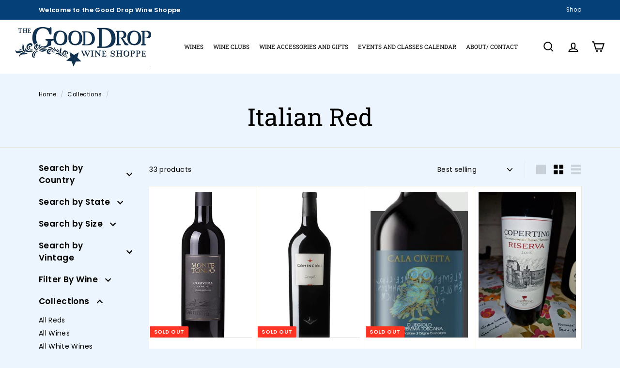

--- FILE ---
content_type: text/html; charset=utf-8
request_url: https://gooddropwineshoppe.com/collections/italian-red
body_size: 33271
content:
<!doctype html>
<html class="no-js" lang="en" dir="ltr">
<head>
  <meta charset="utf-8">
  <meta http-equiv="X-UA-Compatible" content="IE=edge,chrome=1">
  <meta name="viewport" content="width=device-width,initial-scale=1">
  <meta name="theme-color" content="#3d81bf">
  <link rel="canonical" href="https://gooddropwineshoppe.com/collections/italian-red">
  <link rel="preload" as="style" href="//gooddropwineshoppe.com/cdn/shop/t/11/assets/theme.css?v=171726815283761719371764552256">
  <link rel="preload" as="script" href="//gooddropwineshoppe.com/cdn/shop/t/11/assets/theme.min.js?v=16155855099866175591668572106">
  <link rel="preconnect" href="https://cdn.shopify.com">
  <link rel="preconnect" href="https://fonts.shopifycdn.com">
  <link rel="dns-prefetch" href="https://productreviews.shopifycdn.com">
  <link rel="dns-prefetch" href="https://ajax.googleapis.com">
  <link rel="dns-prefetch" href="https://maps.googleapis.com">
  <link rel="dns-prefetch" href="https://maps.gstatic.com"><link rel="shortcut icon" href="//gooddropwineshoppe.com/cdn/shop/files/fav_32x32.png?v=1674808999" type="image/png" /><title>Italian Red
&ndash; Good Drop Wine Shoppe
</title>
<meta property="og:site_name" content="Good Drop Wine Shoppe">
  <meta property="og:url" content="https://gooddropwineshoppe.com/collections/italian-red">
  <meta property="og:title" content="Italian Red">
  <meta property="og:type" content="website">
  <meta property="og:description" content="Specialty Wine Shop and Wine Bar with tasting events, wine concierge services, home delivery, natural wines, boutique wines from around the world, fine wine, Champagne, Ports, Dessert Wines, shipping, wine clubs"><meta property="og:image" content="http://gooddropwineshoppe.com/cdn/shop/files/gooddrop_image_22c42c9d-d193-46b8-b45b-06829bfb1f1e.jpg?v=1670387673">
    <meta property="og:image:secure_url" content="https://gooddropwineshoppe.com/cdn/shop/files/gooddrop_image_22c42c9d-d193-46b8-b45b-06829bfb1f1e.jpg?v=1670387673">
    <meta property="og:image:width" content="355">
    <meta property="og:image:height" content="264"><meta name="twitter:site" content="@">
  <meta name="twitter:card" content="summary_large_image">
  <meta name="twitter:title" content="Italian Red">
  <meta name="twitter:description" content="Specialty Wine Shop and Wine Bar with tasting events, wine concierge services, home delivery, natural wines, boutique wines from around the world, fine wine, Champagne, Ports, Dessert Wines, shipping, wine clubs">
<style data-shopify>@font-face {
  font-family: "Roboto Slab";
  font-weight: 400;
  font-style: normal;
  font-display: swap;
  src: url("//gooddropwineshoppe.com/cdn/fonts/roboto_slab/robotoslab_n4.d3a9266696fe77645ad2b6579a2b30c11742dc68.woff2") format("woff2"),
       url("//gooddropwineshoppe.com/cdn/fonts/roboto_slab/robotoslab_n4.ac73924d0e45cb28b8adb30cbb4ff26dbe125c23.woff") format("woff");
}

  @font-face {
  font-family: Poppins;
  font-weight: 400;
  font-style: normal;
  font-display: swap;
  src: url("//gooddropwineshoppe.com/cdn/fonts/poppins/poppins_n4.0ba78fa5af9b0e1a374041b3ceaadf0a43b41362.woff2") format("woff2"),
       url("//gooddropwineshoppe.com/cdn/fonts/poppins/poppins_n4.214741a72ff2596839fc9760ee7a770386cf16ca.woff") format("woff");
}


  @font-face {
  font-family: Poppins;
  font-weight: 600;
  font-style: normal;
  font-display: swap;
  src: url("//gooddropwineshoppe.com/cdn/fonts/poppins/poppins_n6.aa29d4918bc243723d56b59572e18228ed0786f6.woff2") format("woff2"),
       url("//gooddropwineshoppe.com/cdn/fonts/poppins/poppins_n6.5f815d845fe073750885d5b7e619ee00e8111208.woff") format("woff");
}

  @font-face {
  font-family: Poppins;
  font-weight: 400;
  font-style: italic;
  font-display: swap;
  src: url("//gooddropwineshoppe.com/cdn/fonts/poppins/poppins_i4.846ad1e22474f856bd6b81ba4585a60799a9f5d2.woff2") format("woff2"),
       url("//gooddropwineshoppe.com/cdn/fonts/poppins/poppins_i4.56b43284e8b52fc64c1fd271f289a39e8477e9ec.woff") format("woff");
}

  @font-face {
  font-family: Poppins;
  font-weight: 600;
  font-style: italic;
  font-display: swap;
  src: url("//gooddropwineshoppe.com/cdn/fonts/poppins/poppins_i6.bb8044d6203f492888d626dafda3c2999253e8e9.woff2") format("woff2"),
       url("//gooddropwineshoppe.com/cdn/fonts/poppins/poppins_i6.e233dec1a61b1e7dead9f920159eda42280a02c3.woff") format("woff");
}

</style><link href="//gooddropwineshoppe.com/cdn/shop/t/11/assets/theme.css?v=171726815283761719371764552256" rel="stylesheet" type="text/css" media="all" />
<style data-shopify>:root {
    --typeHeaderPrimary: "Roboto Slab";
    --typeHeaderFallback: serif;
    --typeHeaderSize: 50px;
    --typeHeaderWeight: 400;
    --typeHeaderLineHeight: 1.1;
    --typeHeaderSpacing: 0.0em;

    --typeBasePrimary:Poppins;
    --typeBaseFallback:sans-serif;
    --typeBaseSize: 14px;
    --typeBaseWeight: 400;
    --typeBaseSpacing: 0.025em;
    --typeBaseLineHeight: 1.5;

    --colorSmallImageBg: #ffffff;
    --colorSmallImageBgDark: #f7f7f7;
    --colorLargeImageBg: #e7e7e7;
    --colorLargeImageBgLight: #ffffff;

    --iconWeight: 5px;
    --iconLinecaps: miter;

    
      --buttonRadius: 0px;
      --btnPadding: 11px 20px;
    

    
      --roundness: 0px;
    

    
      --gridThickness: 1px;
    

    --productTileMargin: 5%;
    --collectionTileMargin: 5%;

    --swatchSize: 43px;
  }

  @media screen and (max-width: 768px) {
    :root {
      --typeBaseSize: 12px;

      
        --roundness: 0px;
        --btnPadding: 9px 17px;
      
    }
  }</style><script>
    document.documentElement.className = document.documentElement.className.replace('no-js', 'js');

    window.theme = window.theme || {};
    theme.routes = {
      home: "/",
      collections: "/collections",
      cart: "/cart.js",
      cartPage: "/cart",
      cartAdd: "/cart/add.js",
      cartChange: "/cart/change.js",
      search: "/search"
    };
    theme.strings = {
      soldOut: "Sold Out",
      unavailable: "Unavailable",
      inStockLabel: "In stock",
      stockLabel: "Only [count] items in stock",
      willNotShipUntil: "Will not ship until [date]",
      willBeInStockAfter: "Will be in stock after [date]",
      waitingForStock: "Inventory on the way",
      savePrice: "Save [saved_amount]",
      cartEmpty: "Your cart is currently empty.",
      cartTermsConfirmation: "You must agree with the terms and conditions of sales to check out",
      searchCollections: "Collections:",
      searchPages: "Pages:",
      searchArticles: "Articles:"
    };
    theme.settings = {
      dynamicVariantsEnable: true,
      dynamicVariantType: "button",
      cartType: "page",
      isCustomerTemplate: false,
      moneyFormat: "${{amount}}",
      saveType: "dollar",
      recentlyViewedEnabled: false,
      productImageSize: "portrait",
      productImageCover: true,
      predictiveSearch: true,
      predictiveSearchType: "product,article",
      inventoryThreshold: 10,
      superScriptSetting: true,
      superScriptPrice: true,
      quickView: true,
      quickAdd: true,
      themeName: 'Expanse',
      themeVersion: "1.0.5"
    };
  </script>

  <script>window.performance && window.performance.mark && window.performance.mark('shopify.content_for_header.start');</script><meta name="facebook-domain-verification" content="blr4g1hh7ngtyhlv8iogth2kz83vfn">
<meta name="google-site-verification" content="qjLzz8WcyDgFKxQ5gyjOzPjaJYSkwowqmcDecQjehQk">
<meta id="shopify-digital-wallet" name="shopify-digital-wallet" content="/57178194105/digital_wallets/dialog">
<meta name="shopify-checkout-api-token" content="0c0a44caeebc0517d7eb24b831f6a698">
<meta id="in-context-paypal-metadata" data-shop-id="57178194105" data-venmo-supported="false" data-environment="production" data-locale="en_US" data-paypal-v4="true" data-currency="USD">
<link rel="alternate" type="application/atom+xml" title="Feed" href="/collections/italian-red.atom" />
<link rel="alternate" type="application/json+oembed" href="https://gooddropwineshoppe.com/collections/italian-red.oembed">
<script async="async" src="/checkouts/internal/preloads.js?locale=en-US"></script>
<link rel="preconnect" href="https://shop.app" crossorigin="anonymous">
<script async="async" src="https://shop.app/checkouts/internal/preloads.js?locale=en-US&shop_id=57178194105" crossorigin="anonymous"></script>
<script id="apple-pay-shop-capabilities" type="application/json">{"shopId":57178194105,"countryCode":"US","currencyCode":"USD","merchantCapabilities":["supports3DS"],"merchantId":"gid:\/\/shopify\/Shop\/57178194105","merchantName":"Good Drop Wine Shoppe","requiredBillingContactFields":["postalAddress","email","phone"],"requiredShippingContactFields":["postalAddress","email","phone"],"shippingType":"shipping","supportedNetworks":["visa","masterCard","amex","discover","elo","jcb"],"total":{"type":"pending","label":"Good Drop Wine Shoppe","amount":"1.00"},"shopifyPaymentsEnabled":true,"supportsSubscriptions":true}</script>
<script id="shopify-features" type="application/json">{"accessToken":"0c0a44caeebc0517d7eb24b831f6a698","betas":["rich-media-storefront-analytics"],"domain":"gooddropwineshoppe.com","predictiveSearch":true,"shopId":57178194105,"locale":"en"}</script>
<script>var Shopify = Shopify || {};
Shopify.shop = "gooddropwine.myshopify.com";
Shopify.locale = "en";
Shopify.currency = {"active":"USD","rate":"1.0"};
Shopify.country = "US";
Shopify.theme = {"name":"Expanse-dev","id":133248483513,"schema_name":"Expanse","schema_version":"1.0.5","theme_store_id":902,"role":"main"};
Shopify.theme.handle = "null";
Shopify.theme.style = {"id":null,"handle":null};
Shopify.cdnHost = "gooddropwineshoppe.com/cdn";
Shopify.routes = Shopify.routes || {};
Shopify.routes.root = "/";</script>
<script type="module">!function(o){(o.Shopify=o.Shopify||{}).modules=!0}(window);</script>
<script>!function(o){function n(){var o=[];function n(){o.push(Array.prototype.slice.apply(arguments))}return n.q=o,n}var t=o.Shopify=o.Shopify||{};t.loadFeatures=n(),t.autoloadFeatures=n()}(window);</script>
<script>
  window.ShopifyPay = window.ShopifyPay || {};
  window.ShopifyPay.apiHost = "shop.app\/pay";
  window.ShopifyPay.redirectState = null;
</script>
<script id="shop-js-analytics" type="application/json">{"pageType":"collection"}</script>
<script defer="defer" async type="module" src="//gooddropwineshoppe.com/cdn/shopifycloud/shop-js/modules/v2/client.init-shop-cart-sync_BdyHc3Nr.en.esm.js"></script>
<script defer="defer" async type="module" src="//gooddropwineshoppe.com/cdn/shopifycloud/shop-js/modules/v2/chunk.common_Daul8nwZ.esm.js"></script>
<script type="module">
  await import("//gooddropwineshoppe.com/cdn/shopifycloud/shop-js/modules/v2/client.init-shop-cart-sync_BdyHc3Nr.en.esm.js");
await import("//gooddropwineshoppe.com/cdn/shopifycloud/shop-js/modules/v2/chunk.common_Daul8nwZ.esm.js");

  window.Shopify.SignInWithShop?.initShopCartSync?.({"fedCMEnabled":true,"windoidEnabled":true});

</script>
<script>
  window.Shopify = window.Shopify || {};
  if (!window.Shopify.featureAssets) window.Shopify.featureAssets = {};
  window.Shopify.featureAssets['shop-js'] = {"shop-cart-sync":["modules/v2/client.shop-cart-sync_QYOiDySF.en.esm.js","modules/v2/chunk.common_Daul8nwZ.esm.js"],"init-fed-cm":["modules/v2/client.init-fed-cm_DchLp9rc.en.esm.js","modules/v2/chunk.common_Daul8nwZ.esm.js"],"shop-button":["modules/v2/client.shop-button_OV7bAJc5.en.esm.js","modules/v2/chunk.common_Daul8nwZ.esm.js"],"init-windoid":["modules/v2/client.init-windoid_DwxFKQ8e.en.esm.js","modules/v2/chunk.common_Daul8nwZ.esm.js"],"shop-cash-offers":["modules/v2/client.shop-cash-offers_DWtL6Bq3.en.esm.js","modules/v2/chunk.common_Daul8nwZ.esm.js","modules/v2/chunk.modal_CQq8HTM6.esm.js"],"shop-toast-manager":["modules/v2/client.shop-toast-manager_CX9r1SjA.en.esm.js","modules/v2/chunk.common_Daul8nwZ.esm.js"],"init-shop-email-lookup-coordinator":["modules/v2/client.init-shop-email-lookup-coordinator_UhKnw74l.en.esm.js","modules/v2/chunk.common_Daul8nwZ.esm.js"],"pay-button":["modules/v2/client.pay-button_DzxNnLDY.en.esm.js","modules/v2/chunk.common_Daul8nwZ.esm.js"],"avatar":["modules/v2/client.avatar_BTnouDA3.en.esm.js"],"init-shop-cart-sync":["modules/v2/client.init-shop-cart-sync_BdyHc3Nr.en.esm.js","modules/v2/chunk.common_Daul8nwZ.esm.js"],"shop-login-button":["modules/v2/client.shop-login-button_D8B466_1.en.esm.js","modules/v2/chunk.common_Daul8nwZ.esm.js","modules/v2/chunk.modal_CQq8HTM6.esm.js"],"init-customer-accounts-sign-up":["modules/v2/client.init-customer-accounts-sign-up_C8fpPm4i.en.esm.js","modules/v2/client.shop-login-button_D8B466_1.en.esm.js","modules/v2/chunk.common_Daul8nwZ.esm.js","modules/v2/chunk.modal_CQq8HTM6.esm.js"],"init-shop-for-new-customer-accounts":["modules/v2/client.init-shop-for-new-customer-accounts_CVTO0Ztu.en.esm.js","modules/v2/client.shop-login-button_D8B466_1.en.esm.js","modules/v2/chunk.common_Daul8nwZ.esm.js","modules/v2/chunk.modal_CQq8HTM6.esm.js"],"init-customer-accounts":["modules/v2/client.init-customer-accounts_dRgKMfrE.en.esm.js","modules/v2/client.shop-login-button_D8B466_1.en.esm.js","modules/v2/chunk.common_Daul8nwZ.esm.js","modules/v2/chunk.modal_CQq8HTM6.esm.js"],"shop-follow-button":["modules/v2/client.shop-follow-button_CkZpjEct.en.esm.js","modules/v2/chunk.common_Daul8nwZ.esm.js","modules/v2/chunk.modal_CQq8HTM6.esm.js"],"lead-capture":["modules/v2/client.lead-capture_BntHBhfp.en.esm.js","modules/v2/chunk.common_Daul8nwZ.esm.js","modules/v2/chunk.modal_CQq8HTM6.esm.js"],"checkout-modal":["modules/v2/client.checkout-modal_CfxcYbTm.en.esm.js","modules/v2/chunk.common_Daul8nwZ.esm.js","modules/v2/chunk.modal_CQq8HTM6.esm.js"],"shop-login":["modules/v2/client.shop-login_Da4GZ2H6.en.esm.js","modules/v2/chunk.common_Daul8nwZ.esm.js","modules/v2/chunk.modal_CQq8HTM6.esm.js"],"payment-terms":["modules/v2/client.payment-terms_MV4M3zvL.en.esm.js","modules/v2/chunk.common_Daul8nwZ.esm.js","modules/v2/chunk.modal_CQq8HTM6.esm.js"]};
</script>
<script>(function() {
  var isLoaded = false;
  function asyncLoad() {
    if (isLoaded) return;
    isLoaded = true;
    var urls = ["https:\/\/dtapps.vedicthemes.com\/fancy-faqv2\/wp-content\/plugins\/dt-faq-shopify-app\/assets\/js\/load-script.js?shop=gooddropwine.myshopify.com","https:\/\/cdn.nfcube.com\/7f270d3570f1c17a0ec5b08cadf0d5b3.js?shop=gooddropwine.myshopify.com","https:\/\/omnisnippet1.com\/platforms\/shopify.js?source=scriptTag\u0026v=2025-05-15T12\u0026shop=gooddropwine.myshopify.com","https:\/\/cdn-spurit.com\/all-apps\/checker-p.js?app_id=11\u0026shop=gooddropwine.myshopify.com"];
    for (var i = 0; i < urls.length; i++) {
      var s = document.createElement('script');
      s.type = 'text/javascript';
      s.async = true;
      s.src = urls[i];
      var x = document.getElementsByTagName('script')[0];
      x.parentNode.insertBefore(s, x);
    }
  };
  if(window.attachEvent) {
    window.attachEvent('onload', asyncLoad);
  } else {
    window.addEventListener('load', asyncLoad, false);
  }
})();</script>
<script id="__st">var __st={"a":57178194105,"offset":-28800,"reqid":"875902ce-9686-44e5-baf7-2159407d292d-1769004209","pageurl":"gooddropwineshoppe.com\/collections\/italian-red","u":"d7e2bc09cd8f","p":"collection","rtyp":"collection","rid":280205426873};</script>
<script>window.ShopifyPaypalV4VisibilityTracking = true;</script>
<script id="captcha-bootstrap">!function(){'use strict';const t='contact',e='account',n='new_comment',o=[[t,t],['blogs',n],['comments',n],[t,'customer']],c=[[e,'customer_login'],[e,'guest_login'],[e,'recover_customer_password'],[e,'create_customer']],r=t=>t.map((([t,e])=>`form[action*='/${t}']:not([data-nocaptcha='true']) input[name='form_type'][value='${e}']`)).join(','),a=t=>()=>t?[...document.querySelectorAll(t)].map((t=>t.form)):[];function s(){const t=[...o],e=r(t);return a(e)}const i='password',u='form_key',d=['recaptcha-v3-token','g-recaptcha-response','h-captcha-response',i],f=()=>{try{return window.sessionStorage}catch{return}},m='__shopify_v',_=t=>t.elements[u];function p(t,e,n=!1){try{const o=window.sessionStorage,c=JSON.parse(o.getItem(e)),{data:r}=function(t){const{data:e,action:n}=t;return t[m]||n?{data:e,action:n}:{data:t,action:n}}(c);for(const[e,n]of Object.entries(r))t.elements[e]&&(t.elements[e].value=n);n&&o.removeItem(e)}catch(o){console.error('form repopulation failed',{error:o})}}const l='form_type',E='cptcha';function T(t){t.dataset[E]=!0}const w=window,h=w.document,L='Shopify',v='ce_forms',y='captcha';let A=!1;((t,e)=>{const n=(g='f06e6c50-85a8-45c8-87d0-21a2b65856fe',I='https://cdn.shopify.com/shopifycloud/storefront-forms-hcaptcha/ce_storefront_forms_captcha_hcaptcha.v1.5.2.iife.js',D={infoText:'Protected by hCaptcha',privacyText:'Privacy',termsText:'Terms'},(t,e,n)=>{const o=w[L][v],c=o.bindForm;if(c)return c(t,g,e,D).then(n);var r;o.q.push([[t,g,e,D],n]),r=I,A||(h.body.append(Object.assign(h.createElement('script'),{id:'captcha-provider',async:!0,src:r})),A=!0)});var g,I,D;w[L]=w[L]||{},w[L][v]=w[L][v]||{},w[L][v].q=[],w[L][y]=w[L][y]||{},w[L][y].protect=function(t,e){n(t,void 0,e),T(t)},Object.freeze(w[L][y]),function(t,e,n,w,h,L){const[v,y,A,g]=function(t,e,n){const i=e?o:[],u=t?c:[],d=[...i,...u],f=r(d),m=r(i),_=r(d.filter((([t,e])=>n.includes(e))));return[a(f),a(m),a(_),s()]}(w,h,L),I=t=>{const e=t.target;return e instanceof HTMLFormElement?e:e&&e.form},D=t=>v().includes(t);t.addEventListener('submit',(t=>{const e=I(t);if(!e)return;const n=D(e)&&!e.dataset.hcaptchaBound&&!e.dataset.recaptchaBound,o=_(e),c=g().includes(e)&&(!o||!o.value);(n||c)&&t.preventDefault(),c&&!n&&(function(t){try{if(!f())return;!function(t){const e=f();if(!e)return;const n=_(t);if(!n)return;const o=n.value;o&&e.removeItem(o)}(t);const e=Array.from(Array(32),(()=>Math.random().toString(36)[2])).join('');!function(t,e){_(t)||t.append(Object.assign(document.createElement('input'),{type:'hidden',name:u})),t.elements[u].value=e}(t,e),function(t,e){const n=f();if(!n)return;const o=[...t.querySelectorAll(`input[type='${i}']`)].map((({name:t})=>t)),c=[...d,...o],r={};for(const[a,s]of new FormData(t).entries())c.includes(a)||(r[a]=s);n.setItem(e,JSON.stringify({[m]:1,action:t.action,data:r}))}(t,e)}catch(e){console.error('failed to persist form',e)}}(e),e.submit())}));const S=(t,e)=>{t&&!t.dataset[E]&&(n(t,e.some((e=>e===t))),T(t))};for(const o of['focusin','change'])t.addEventListener(o,(t=>{const e=I(t);D(e)&&S(e,y())}));const B=e.get('form_key'),M=e.get(l),P=B&&M;t.addEventListener('DOMContentLoaded',(()=>{const t=y();if(P)for(const e of t)e.elements[l].value===M&&p(e,B);[...new Set([...A(),...v().filter((t=>'true'===t.dataset.shopifyCaptcha))])].forEach((e=>S(e,t)))}))}(h,new URLSearchParams(w.location.search),n,t,e,['guest_login'])})(!0,!0)}();</script>
<script integrity="sha256-4kQ18oKyAcykRKYeNunJcIwy7WH5gtpwJnB7kiuLZ1E=" data-source-attribution="shopify.loadfeatures" defer="defer" src="//gooddropwineshoppe.com/cdn/shopifycloud/storefront/assets/storefront/load_feature-a0a9edcb.js" crossorigin="anonymous"></script>
<script crossorigin="anonymous" defer="defer" src="//gooddropwineshoppe.com/cdn/shopifycloud/storefront/assets/shopify_pay/storefront-65b4c6d7.js?v=20250812"></script>
<script data-source-attribution="shopify.dynamic_checkout.dynamic.init">var Shopify=Shopify||{};Shopify.PaymentButton=Shopify.PaymentButton||{isStorefrontPortableWallets:!0,init:function(){window.Shopify.PaymentButton.init=function(){};var t=document.createElement("script");t.src="https://gooddropwineshoppe.com/cdn/shopifycloud/portable-wallets/latest/portable-wallets.en.js",t.type="module",document.head.appendChild(t)}};
</script>
<script data-source-attribution="shopify.dynamic_checkout.buyer_consent">
  function portableWalletsHideBuyerConsent(e){var t=document.getElementById("shopify-buyer-consent"),n=document.getElementById("shopify-subscription-policy-button");t&&n&&(t.classList.add("hidden"),t.setAttribute("aria-hidden","true"),n.removeEventListener("click",e))}function portableWalletsShowBuyerConsent(e){var t=document.getElementById("shopify-buyer-consent"),n=document.getElementById("shopify-subscription-policy-button");t&&n&&(t.classList.remove("hidden"),t.removeAttribute("aria-hidden"),n.addEventListener("click",e))}window.Shopify?.PaymentButton&&(window.Shopify.PaymentButton.hideBuyerConsent=portableWalletsHideBuyerConsent,window.Shopify.PaymentButton.showBuyerConsent=portableWalletsShowBuyerConsent);
</script>
<script data-source-attribution="shopify.dynamic_checkout.cart.bootstrap">document.addEventListener("DOMContentLoaded",(function(){function t(){return document.querySelector("shopify-accelerated-checkout-cart, shopify-accelerated-checkout")}if(t())Shopify.PaymentButton.init();else{new MutationObserver((function(e,n){t()&&(Shopify.PaymentButton.init(),n.disconnect())})).observe(document.body,{childList:!0,subtree:!0})}}));
</script>
<link id="shopify-accelerated-checkout-styles" rel="stylesheet" media="screen" href="https://gooddropwineshoppe.com/cdn/shopifycloud/portable-wallets/latest/accelerated-checkout-backwards-compat.css" crossorigin="anonymous">
<style id="shopify-accelerated-checkout-cart">
        #shopify-buyer-consent {
  margin-top: 1em;
  display: inline-block;
  width: 100%;
}

#shopify-buyer-consent.hidden {
  display: none;
}

#shopify-subscription-policy-button {
  background: none;
  border: none;
  padding: 0;
  text-decoration: underline;
  font-size: inherit;
  cursor: pointer;
}

#shopify-subscription-policy-button::before {
  box-shadow: none;
}

      </style>

<script>window.performance && window.performance.mark && window.performance.mark('shopify.content_for_header.end');</script>

  <script src="//gooddropwineshoppe.com/cdn/shop/t/11/assets/vendor-scripts-v0.js" defer="defer"></script>
  <script src="//gooddropwineshoppe.com/cdn/shop/t/11/assets/theme.min.js?v=16155855099866175591668572106" defer="defer"></script><!-- BEGIN app block: shopify://apps/klaviyo-email-marketing-sms/blocks/klaviyo-onsite-embed/2632fe16-c075-4321-a88b-50b567f42507 -->












  <script async src="https://static.klaviyo.com/onsite/js/Xs7E32/klaviyo.js?company_id=Xs7E32"></script>
  <script>!function(){if(!window.klaviyo){window._klOnsite=window._klOnsite||[];try{window.klaviyo=new Proxy({},{get:function(n,i){return"push"===i?function(){var n;(n=window._klOnsite).push.apply(n,arguments)}:function(){for(var n=arguments.length,o=new Array(n),w=0;w<n;w++)o[w]=arguments[w];var t="function"==typeof o[o.length-1]?o.pop():void 0,e=new Promise((function(n){window._klOnsite.push([i].concat(o,[function(i){t&&t(i),n(i)}]))}));return e}}})}catch(n){window.klaviyo=window.klaviyo||[],window.klaviyo.push=function(){var n;(n=window._klOnsite).push.apply(n,arguments)}}}}();</script>

  




  <script>
    window.klaviyoReviewsProductDesignMode = false
  </script>







<!-- END app block --><!-- BEGIN app block: shopify://apps/smart-seo/blocks/smartseo/7b0a6064-ca2e-4392-9a1d-8c43c942357b --><meta name="smart-seo-integrated" content="true" /><!-- metatagsSavedToSEOFields:  --><!-- BEGIN app snippet: smartseo.collection.metatags --><!-- collection_seo_template_metafield:  --><title>Italian Red</title>
<meta name="description" content="" />
<meta name="smartseo-timestamp" content="0" /><!-- END app snippet --><!-- BEGIN app snippet: smartseo.no.index -->





<!-- END app snippet --><!-- END app block --><script src="https://cdn.shopify.com/extensions/3a937af2-889b-44f5-854c-c91baaa54a8a/onlyage-age-verification-18-5/assets/cx-onlyage.js" type="text/javascript" defer="defer"></script>
<link href="https://cdn.shopify.com/extensions/3a937af2-889b-44f5-854c-c91baaa54a8a/onlyage-age-verification-18-5/assets/cx-fancybox.css" rel="stylesheet" type="text/css" media="all">
<link href="https://monorail-edge.shopifysvc.com" rel="dns-prefetch">
<script>(function(){if ("sendBeacon" in navigator && "performance" in window) {try {var session_token_from_headers = performance.getEntriesByType('navigation')[0].serverTiming.find(x => x.name == '_s').description;} catch {var session_token_from_headers = undefined;}var session_cookie_matches = document.cookie.match(/_shopify_s=([^;]*)/);var session_token_from_cookie = session_cookie_matches && session_cookie_matches.length === 2 ? session_cookie_matches[1] : "";var session_token = session_token_from_headers || session_token_from_cookie || "";function handle_abandonment_event(e) {var entries = performance.getEntries().filter(function(entry) {return /monorail-edge.shopifysvc.com/.test(entry.name);});if (!window.abandonment_tracked && entries.length === 0) {window.abandonment_tracked = true;var currentMs = Date.now();var navigation_start = performance.timing.navigationStart;var payload = {shop_id: 57178194105,url: window.location.href,navigation_start,duration: currentMs - navigation_start,session_token,page_type: "collection"};window.navigator.sendBeacon("https://monorail-edge.shopifysvc.com/v1/produce", JSON.stringify({schema_id: "online_store_buyer_site_abandonment/1.1",payload: payload,metadata: {event_created_at_ms: currentMs,event_sent_at_ms: currentMs}}));}}window.addEventListener('pagehide', handle_abandonment_event);}}());</script>
<script id="web-pixels-manager-setup">(function e(e,d,r,n,o){if(void 0===o&&(o={}),!Boolean(null===(a=null===(i=window.Shopify)||void 0===i?void 0:i.analytics)||void 0===a?void 0:a.replayQueue)){var i,a;window.Shopify=window.Shopify||{};var t=window.Shopify;t.analytics=t.analytics||{};var s=t.analytics;s.replayQueue=[],s.publish=function(e,d,r){return s.replayQueue.push([e,d,r]),!0};try{self.performance.mark("wpm:start")}catch(e){}var l=function(){var e={modern:/Edge?\/(1{2}[4-9]|1[2-9]\d|[2-9]\d{2}|\d{4,})\.\d+(\.\d+|)|Firefox\/(1{2}[4-9]|1[2-9]\d|[2-9]\d{2}|\d{4,})\.\d+(\.\d+|)|Chrom(ium|e)\/(9{2}|\d{3,})\.\d+(\.\d+|)|(Maci|X1{2}).+ Version\/(15\.\d+|(1[6-9]|[2-9]\d|\d{3,})\.\d+)([,.]\d+|)( \(\w+\)|)( Mobile\/\w+|) Safari\/|Chrome.+OPR\/(9{2}|\d{3,})\.\d+\.\d+|(CPU[ +]OS|iPhone[ +]OS|CPU[ +]iPhone|CPU IPhone OS|CPU iPad OS)[ +]+(15[._]\d+|(1[6-9]|[2-9]\d|\d{3,})[._]\d+)([._]\d+|)|Android:?[ /-](13[3-9]|1[4-9]\d|[2-9]\d{2}|\d{4,})(\.\d+|)(\.\d+|)|Android.+Firefox\/(13[5-9]|1[4-9]\d|[2-9]\d{2}|\d{4,})\.\d+(\.\d+|)|Android.+Chrom(ium|e)\/(13[3-9]|1[4-9]\d|[2-9]\d{2}|\d{4,})\.\d+(\.\d+|)|SamsungBrowser\/([2-9]\d|\d{3,})\.\d+/,legacy:/Edge?\/(1[6-9]|[2-9]\d|\d{3,})\.\d+(\.\d+|)|Firefox\/(5[4-9]|[6-9]\d|\d{3,})\.\d+(\.\d+|)|Chrom(ium|e)\/(5[1-9]|[6-9]\d|\d{3,})\.\d+(\.\d+|)([\d.]+$|.*Safari\/(?![\d.]+ Edge\/[\d.]+$))|(Maci|X1{2}).+ Version\/(10\.\d+|(1[1-9]|[2-9]\d|\d{3,})\.\d+)([,.]\d+|)( \(\w+\)|)( Mobile\/\w+|) Safari\/|Chrome.+OPR\/(3[89]|[4-9]\d|\d{3,})\.\d+\.\d+|(CPU[ +]OS|iPhone[ +]OS|CPU[ +]iPhone|CPU IPhone OS|CPU iPad OS)[ +]+(10[._]\d+|(1[1-9]|[2-9]\d|\d{3,})[._]\d+)([._]\d+|)|Android:?[ /-](13[3-9]|1[4-9]\d|[2-9]\d{2}|\d{4,})(\.\d+|)(\.\d+|)|Mobile Safari.+OPR\/([89]\d|\d{3,})\.\d+\.\d+|Android.+Firefox\/(13[5-9]|1[4-9]\d|[2-9]\d{2}|\d{4,})\.\d+(\.\d+|)|Android.+Chrom(ium|e)\/(13[3-9]|1[4-9]\d|[2-9]\d{2}|\d{4,})\.\d+(\.\d+|)|Android.+(UC? ?Browser|UCWEB|U3)[ /]?(15\.([5-9]|\d{2,})|(1[6-9]|[2-9]\d|\d{3,})\.\d+)\.\d+|SamsungBrowser\/(5\.\d+|([6-9]|\d{2,})\.\d+)|Android.+MQ{2}Browser\/(14(\.(9|\d{2,})|)|(1[5-9]|[2-9]\d|\d{3,})(\.\d+|))(\.\d+|)|K[Aa][Ii]OS\/(3\.\d+|([4-9]|\d{2,})\.\d+)(\.\d+|)/},d=e.modern,r=e.legacy,n=navigator.userAgent;return n.match(d)?"modern":n.match(r)?"legacy":"unknown"}(),u="modern"===l?"modern":"legacy",c=(null!=n?n:{modern:"",legacy:""})[u],f=function(e){return[e.baseUrl,"/wpm","/b",e.hashVersion,"modern"===e.buildTarget?"m":"l",".js"].join("")}({baseUrl:d,hashVersion:r,buildTarget:u}),m=function(e){var d=e.version,r=e.bundleTarget,n=e.surface,o=e.pageUrl,i=e.monorailEndpoint;return{emit:function(e){var a=e.status,t=e.errorMsg,s=(new Date).getTime(),l=JSON.stringify({metadata:{event_sent_at_ms:s},events:[{schema_id:"web_pixels_manager_load/3.1",payload:{version:d,bundle_target:r,page_url:o,status:a,surface:n,error_msg:t},metadata:{event_created_at_ms:s}}]});if(!i)return console&&console.warn&&console.warn("[Web Pixels Manager] No Monorail endpoint provided, skipping logging."),!1;try{return self.navigator.sendBeacon.bind(self.navigator)(i,l)}catch(e){}var u=new XMLHttpRequest;try{return u.open("POST",i,!0),u.setRequestHeader("Content-Type","text/plain"),u.send(l),!0}catch(e){return console&&console.warn&&console.warn("[Web Pixels Manager] Got an unhandled error while logging to Monorail."),!1}}}}({version:r,bundleTarget:l,surface:e.surface,pageUrl:self.location.href,monorailEndpoint:e.monorailEndpoint});try{o.browserTarget=l,function(e){var d=e.src,r=e.async,n=void 0===r||r,o=e.onload,i=e.onerror,a=e.sri,t=e.scriptDataAttributes,s=void 0===t?{}:t,l=document.createElement("script"),u=document.querySelector("head"),c=document.querySelector("body");if(l.async=n,l.src=d,a&&(l.integrity=a,l.crossOrigin="anonymous"),s)for(var f in s)if(Object.prototype.hasOwnProperty.call(s,f))try{l.dataset[f]=s[f]}catch(e){}if(o&&l.addEventListener("load",o),i&&l.addEventListener("error",i),u)u.appendChild(l);else{if(!c)throw new Error("Did not find a head or body element to append the script");c.appendChild(l)}}({src:f,async:!0,onload:function(){if(!function(){var e,d;return Boolean(null===(d=null===(e=window.Shopify)||void 0===e?void 0:e.analytics)||void 0===d?void 0:d.initialized)}()){var d=window.webPixelsManager.init(e)||void 0;if(d){var r=window.Shopify.analytics;r.replayQueue.forEach((function(e){var r=e[0],n=e[1],o=e[2];d.publishCustomEvent(r,n,o)})),r.replayQueue=[],r.publish=d.publishCustomEvent,r.visitor=d.visitor,r.initialized=!0}}},onerror:function(){return m.emit({status:"failed",errorMsg:"".concat(f," has failed to load")})},sri:function(e){var d=/^sha384-[A-Za-z0-9+/=]+$/;return"string"==typeof e&&d.test(e)}(c)?c:"",scriptDataAttributes:o}),m.emit({status:"loading"})}catch(e){m.emit({status:"failed",errorMsg:(null==e?void 0:e.message)||"Unknown error"})}}})({shopId: 57178194105,storefrontBaseUrl: "https://gooddropwineshoppe.com",extensionsBaseUrl: "https://extensions.shopifycdn.com/cdn/shopifycloud/web-pixels-manager",monorailEndpoint: "https://monorail-edge.shopifysvc.com/unstable/produce_batch",surface: "storefront-renderer",enabledBetaFlags: ["2dca8a86"],webPixelsConfigList: [{"id":"1576370361","configuration":"{\"config\":\"{\\\"google_tag_ids\\\":[\\\"GT-5NGVQZSB\\\"],\\\"target_country\\\":\\\"ZZ\\\",\\\"gtag_events\\\":[{\\\"type\\\":\\\"view_item\\\",\\\"action_label\\\":\\\"MC-G5VLH0FWN8\\\"},{\\\"type\\\":\\\"purchase\\\",\\\"action_label\\\":\\\"MC-G5VLH0FWN8\\\"},{\\\"type\\\":\\\"page_view\\\",\\\"action_label\\\":\\\"MC-G5VLH0FWN8\\\"}],\\\"enable_monitoring_mode\\\":false}\"}","eventPayloadVersion":"v1","runtimeContext":"OPEN","scriptVersion":"b2a88bafab3e21179ed38636efcd8a93","type":"APP","apiClientId":1780363,"privacyPurposes":[],"dataSharingAdjustments":{"protectedCustomerApprovalScopes":["read_customer_address","read_customer_email","read_customer_name","read_customer_personal_data","read_customer_phone"]}},{"id":"122585273","configuration":"{\"apiURL\":\"https:\/\/api.omnisend.com\",\"appURL\":\"https:\/\/app.omnisend.com\",\"brandID\":\"6657a63efa5f7d21026cb2a6\",\"trackingURL\":\"https:\/\/wt.omnisendlink.com\"}","eventPayloadVersion":"v1","runtimeContext":"STRICT","scriptVersion":"aa9feb15e63a302383aa48b053211bbb","type":"APP","apiClientId":186001,"privacyPurposes":["ANALYTICS","MARKETING","SALE_OF_DATA"],"dataSharingAdjustments":{"protectedCustomerApprovalScopes":["read_customer_address","read_customer_email","read_customer_name","read_customer_personal_data","read_customer_phone"]}},{"id":"shopify-app-pixel","configuration":"{}","eventPayloadVersion":"v1","runtimeContext":"STRICT","scriptVersion":"0450","apiClientId":"shopify-pixel","type":"APP","privacyPurposes":["ANALYTICS","MARKETING"]},{"id":"shopify-custom-pixel","eventPayloadVersion":"v1","runtimeContext":"LAX","scriptVersion":"0450","apiClientId":"shopify-pixel","type":"CUSTOM","privacyPurposes":["ANALYTICS","MARKETING"]}],isMerchantRequest: false,initData: {"shop":{"name":"Good Drop Wine Shoppe","paymentSettings":{"currencyCode":"USD"},"myshopifyDomain":"gooddropwine.myshopify.com","countryCode":"US","storefrontUrl":"https:\/\/gooddropwineshoppe.com"},"customer":null,"cart":null,"checkout":null,"productVariants":[],"purchasingCompany":null},},"https://gooddropwineshoppe.com/cdn","fcfee988w5aeb613cpc8e4bc33m6693e112",{"modern":"","legacy":""},{"shopId":"57178194105","storefrontBaseUrl":"https:\/\/gooddropwineshoppe.com","extensionBaseUrl":"https:\/\/extensions.shopifycdn.com\/cdn\/shopifycloud\/web-pixels-manager","surface":"storefront-renderer","enabledBetaFlags":"[\"2dca8a86\"]","isMerchantRequest":"false","hashVersion":"fcfee988w5aeb613cpc8e4bc33m6693e112","publish":"custom","events":"[[\"page_viewed\",{}],[\"collection_viewed\",{\"collection\":{\"id\":\"280205426873\",\"title\":\"Italian Red\",\"productVariants\":[{\"price\":{\"amount\":20.0,\"currencyCode\":\"USD\"},\"product\":{\"title\":\"Monte Tondo Corvina\",\"vendor\":\"Mitchell\",\"id\":\"7579506802873\",\"untranslatedTitle\":\"Monte Tondo Corvina\",\"url\":\"\/products\/monte-tondo-corvina-1\",\"type\":\"\"},\"id\":\"43206023282873\",\"image\":{\"src\":\"\/\/gooddropwineshoppe.com\/cdn\/shop\/products\/vino-corvina-igt-veneto.jpg?v=1679776579\"},\"sku\":\"112879\",\"title\":\"750ml \/ 2021\",\"untranslatedTitle\":\"750ml \/ 2021\"},{\"price\":{\"amount\":18.0,\"currencyCode\":\"USD\"},\"product\":{\"title\":\"Comincioli Benaco Bresciano Gropel\",\"vendor\":\"RNDC\",\"id\":\"7745736376505\",\"untranslatedTitle\":\"Comincioli Benaco Bresciano Gropel\",\"url\":\"\/products\/comincioli-benaco-bresciano-gropel\",\"type\":\"Italian Red\"},\"id\":\"43817360490681\",\"image\":{\"src\":\"\/\/gooddropwineshoppe.com\/cdn\/shop\/files\/IMG_1102.png?v=1711573806\"},\"sku\":\"\",\"title\":\"750ml \/ 2015\",\"untranslatedTitle\":\"750ml \/ 2015\"},{\"price\":{\"amount\":36.0,\"currencyCode\":\"USD\"},\"product\":{\"title\":\"Cantina del Morellino Cala Civetta Sangiovese Toscana IGT\",\"vendor\":\"Mitchell\",\"id\":\"7579511750841\",\"untranslatedTitle\":\"Cantina del Morellino Cala Civetta Sangiovese Toscana IGT\",\"url\":\"\/products\/cantina-del-morellino-cala-civetta-ciliegiolo\",\"type\":\"\"},\"id\":\"43206032785593\",\"image\":{\"src\":\"\/\/gooddropwineshoppe.com\/cdn\/shop\/products\/cala.jpg?v=1679780095\"},\"sku\":\"\",\"title\":\"750ml \/ 2024\",\"untranslatedTitle\":\"750ml \/ 2024\"},{\"price\":{\"amount\":36.0,\"currencyCode\":\"USD\"},\"product\":{\"title\":\"Copertino Riserva\",\"vendor\":\"Banville\",\"id\":\"8311268573369\",\"untranslatedTitle\":\"Copertino Riserva\",\"url\":\"\/products\/copertino-riserva\",\"type\":\"\"},\"id\":\"45699693347001\",\"image\":{\"src\":\"\/\/gooddropwineshoppe.com\/cdn\/shop\/files\/A45B6397-F3F4-4FF1-A3B5-A43F6BF312CA.jpg?v=1765925523\"},\"sku\":null,\"title\":\"2016 \/ 750ml\",\"untranslatedTitle\":\"2016 \/ 750ml\"},{\"price\":{\"amount\":68.0,\"currencyCode\":\"USD\"},\"product\":{\"title\":\"Gd Vajra Barolo Albe\",\"vendor\":\"Mitchell Wine Group\",\"id\":\"7656804581561\",\"untranslatedTitle\":\"Gd Vajra Barolo Albe\",\"url\":\"\/products\/gd-vajra-barolo-bricco-delle-viole\",\"type\":\"Wine\"},\"id\":\"43514011943097\",\"image\":{\"src\":\"\/\/gooddropwineshoppe.com\/cdn\/shop\/files\/download.webp?v=1700612310\"},\"sku\":null,\"title\":\"750ml \/ 2019\",\"untranslatedTitle\":\"750ml \/ 2019\"},{\"price\":{\"amount\":33.0,\"currencyCode\":\"USD\"},\"product\":{\"title\":\"Martoccia de Luca Brunelli Rosso di Montalcino\",\"vendor\":\"Mitchell Wine Group\",\"id\":\"8047952265401\",\"untranslatedTitle\":\"Martoccia de Luca Brunelli Rosso di Montalcino\",\"url\":\"\/products\/martoccia-de-luca-brunelli-rosso-di-montalcino\",\"type\":\"Brunello\"},\"id\":\"44747856740537\",\"image\":{\"src\":\"\/\/gooddropwineshoppe.com\/cdn\/shop\/files\/IMG-3079.webp?v=1739495417\"},\"sku\":null,\"title\":\"2022\",\"untranslatedTitle\":\"2022\"},{\"price\":{\"amount\":39.0,\"currencyCode\":\"USD\"},\"product\":{\"title\":\"Tre Donne Langhe Nebbiolo\",\"vendor\":\"Good Drop Wine Shoppe\",\"id\":\"8166187335865\",\"untranslatedTitle\":\"Tre Donne Langhe Nebbiolo\",\"url\":\"\/products\/tre-donne-langhe-nebbiolo\",\"type\":\"\"},\"id\":\"45160431452345\",\"image\":{\"src\":\"\/\/gooddropwineshoppe.com\/cdn\/shop\/files\/0F27E431-18E4-45A7-8350-2DF59E65B002.png?v=1752185565\"},\"sku\":null,\"title\":\"2021 \/ 750\",\"untranslatedTitle\":\"2021 \/ 750\"},{\"price\":{\"amount\":18.0,\"currencyCode\":\"USD\"},\"product\":{\"title\":\"Bertani Recioto Della Valpolicella Ripasso 2020\",\"vendor\":\"RNDC\",\"id\":\"7672468668601\",\"untranslatedTitle\":\"Bertani Recioto Della Valpolicella Ripasso 2020\",\"url\":\"\/products\/bertani-recioto-della-valpolicella-ripasso-2018\",\"type\":\"\"},\"id\":\"43565004357817\",\"image\":{\"src\":\"\/\/gooddropwineshoppe.com\/cdn\/shop\/files\/q2pywh9n622fphzk5gci-1.jpg?v=1703108262\"},\"sku\":null,\"title\":\"Default Title\",\"untranslatedTitle\":\"Default Title\"},{\"price\":{\"amount\":64.0,\"currencyCode\":\"USD\"},\"product\":{\"title\":\"Tenuta di Sesta Brunello di Montalcino 2017\",\"vendor\":\"Vertical Wine and Beer\",\"id\":\"7670345072825\",\"untranslatedTitle\":\"Tenuta di Sesta Brunello di Montalcino 2017\",\"url\":\"\/products\/c-o-banfi-brunello-di-montalcino\",\"type\":\"Brunello\"},\"id\":\"43555120578745\",\"image\":{\"src\":\"\/\/gooddropwineshoppe.com\/cdn\/shop\/files\/download_550fc38b-7c71-4bd0-be7c-e64fede5a502.jpg?v=1719622302\"},\"sku\":\"\",\"title\":\"750 ml\",\"untranslatedTitle\":\"750 ml\"},{\"price\":{\"amount\":27.0,\"currencyCode\":\"USD\"},\"product\":{\"title\":\"SAN POLO RUBIO MONTALICINO\",\"vendor\":\"Columbia Distributing\",\"id\":\"8054636773561\",\"untranslatedTitle\":\"SAN POLO RUBIO MONTALICINO\",\"url\":\"\/products\/san-polo-rubio-montalicino\",\"type\":\"\"},\"id\":\"44779663392953\",\"image\":{\"src\":\"\/\/gooddropwineshoppe.com\/cdn\/shop\/files\/IMG-3118.jpg?v=1741136459\"},\"sku\":null,\"title\":\"2020\",\"untranslatedTitle\":\"2020\"},{\"price\":{\"amount\":37.0,\"currencyCode\":\"USD\"},\"product\":{\"title\":\"Castelli del Grevepesa Clemete VII Chianti Classico Reserva 2020\",\"vendor\":\"Sarah Cellar\",\"id\":\"8011536629945\",\"untranslatedTitle\":\"Castelli del Grevepesa Clemete VII Chianti Classico Reserva 2020\",\"url\":\"\/products\/il-molino-di-grace-chianti-gran-selezione\",\"type\":\"Chianti\"},\"id\":\"44580765106361\",\"image\":{\"src\":\"\/\/gooddropwineshoppe.com\/cdn\/shop\/files\/IMG_2376.png?v=1730316499\"},\"sku\":\"\",\"title\":\"Default Title\",\"untranslatedTitle\":\"Default Title\"},{\"price\":{\"amount\":150.0,\"currencyCode\":\"USD\"},\"product\":{\"title\":\"Castello Banfi Poggio all oro Brunello Di Montalcino Riserva  2015\",\"vendor\":\"RNDC\",\"id\":\"7657634758841\",\"untranslatedTitle\":\"Castello Banfi Poggio all oro Brunello Di Montalcino Riserva  2015\",\"url\":\"\/products\/copy-of-caprili-brunello-di-montalcino-2017\",\"type\":\"\"},\"id\":\"43517983097017\",\"image\":{\"src\":\"\/\/gooddropwineshoppe.com\/cdn\/shop\/files\/sxszbz862udcyvp9jsew.jpg?v=1700703192\"},\"sku\":\"\",\"title\":\"750 ml\",\"untranslatedTitle\":\"750 ml\"},{\"price\":{\"amount\":30.0,\"currencyCode\":\"USD\"},\"product\":{\"title\":\"AUXO LVNAE colli di luni rosso 2021\",\"vendor\":\"Banville\/Corridor\",\"id\":\"8040523301049\",\"untranslatedTitle\":\"AUXO LVNAE colli di luni rosso 2021\",\"url\":\"\/products\/auxo-lvnae-colli-di-luni-rosso-2021\",\"type\":\"Italian Red\"},\"id\":\"44704098943161\",\"image\":{\"src\":\"\/\/gooddropwineshoppe.com\/cdn\/shop\/files\/IMG_2949.png?v=1737681048\"},\"sku\":\"\",\"title\":\"Default Title\",\"untranslatedTitle\":\"Default Title\"},{\"price\":{\"amount\":69.0,\"currencyCode\":\"USD\"},\"product\":{\"title\":\"Arcanum Valadorna Red Blend\",\"vendor\":\"Southern Glazers\",\"id\":\"8280820711609\",\"untranslatedTitle\":\"Arcanum Valadorna Red Blend\",\"url\":\"\/products\/arcanum-valadorna-red-blend\",\"type\":\"Italian Red\"},\"id\":\"45555655671993\",\"image\":{\"src\":\"\/\/gooddropwineshoppe.com\/cdn\/shop\/files\/7101305SX_1_0d279cab-8831-416a-8600-f67a755bf357.png?v=1763152771\"},\"sku\":null,\"title\":\"750ml \/ 2013\",\"untranslatedTitle\":\"750ml \/ 2013\"},{\"price\":{\"amount\":170.0,\"currencyCode\":\"USD\"},\"product\":{\"title\":\"La Spinetta Barolo DOCG \\\"Campè\\\"\",\"vendor\":\"Banville\",\"id\":\"8189313974457\",\"untranslatedTitle\":\"La Spinetta Barolo DOCG \\\"Campè\\\"\",\"url\":\"\/products\/la-spinetta-barolo-docg-campe\",\"type\":\"Italian Red\"},\"id\":\"45257754706105\",\"image\":{\"src\":\"\/\/gooddropwineshoppe.com\/cdn\/shop\/files\/images-1.webp?v=1755216548\"},\"sku\":null,\"title\":\"750ml \/ 2018\",\"untranslatedTitle\":\"750ml \/ 2018\"},{\"price\":{\"amount\":78.0,\"currencyCode\":\"USD\"},\"product\":{\"title\":\"La Spinetta Barbaresco DOCG \\\"Bordini\\\"\",\"vendor\":\"Banville\",\"id\":\"8189298016441\",\"untranslatedTitle\":\"La Spinetta Barbaresco DOCG \\\"Bordini\\\"\",\"url\":\"\/products\/la-spinetta-barbaresco-docg-bordini\",\"type\":\"Italian Red\"},\"id\":\"45257581953209\",\"image\":{\"src\":\"\/\/gooddropwineshoppe.com\/cdn\/shop\/files\/OIP-3.jpg?v=1755211656\"},\"sku\":null,\"title\":\"750ml \/ 2021\",\"untranslatedTitle\":\"750ml \/ 2021\"},{\"price\":{\"amount\":25.0,\"currencyCode\":\"USD\"},\"product\":{\"title\":\"Monte Zovo Valpolicella Superiore Ripasso\",\"vendor\":\"OBM\",\"id\":\"8185412092089\",\"untranslatedTitle\":\"Monte Zovo Valpolicella Superiore Ripasso\",\"url\":\"\/products\/monte-zovo-valpolicella-superiore-ripasso\",\"type\":\"Italian Red\"},\"id\":\"45241049219257\",\"image\":{\"src\":\"\/\/gooddropwineshoppe.com\/cdn\/shop\/files\/Valpolicella-Ripasso-Superiore-DOC-Monte-Zovo-75-cl-bottle-of-italy_grande_1dee66b0-5726-4993-b63f-79b3c5c2f903.webp?v=1754682598\"},\"sku\":null,\"title\":\"750ml \/ 2021\",\"untranslatedTitle\":\"750ml \/ 2021\"},{\"price\":{\"amount\":48.0,\"currencyCode\":\"USD\"},\"product\":{\"title\":\"Terre di Serrapetrona “Collequanto” Serrapetrona DOC\",\"vendor\":\"Mitchell\",\"id\":\"8203884560569\",\"untranslatedTitle\":\"Terre di Serrapetrona “Collequanto” Serrapetrona DOC\",\"url\":\"\/products\/terre-di-serrapetrona-collequanto-serrapetrona-doc\",\"type\":\"Italian Red\"},\"id\":\"45313392509113\",\"image\":{\"src\":\"\/\/gooddropwineshoppe.com\/cdn\/shop\/files\/old_9760eea80482b55a610e63d4ab27ee44.jpg?v=1757028534\"},\"sku\":null,\"title\":\"750ml \/ 2018\",\"untranslatedTitle\":\"750ml \/ 2018\"},{\"price\":{\"amount\":105.0,\"currencyCode\":\"USD\"},\"product\":{\"title\":\"Ciacci Piccolomini d’Aragona Brunello di Montalcino DOCG Pianrosso\",\"vendor\":\"Banville\",\"id\":\"8189302866105\",\"untranslatedTitle\":\"Ciacci Piccolomini d’Aragona Brunello di Montalcino DOCG Pianrosso\",\"url\":\"\/products\/ciacci-piccolomini-d-aragona-brunello-di-montalcino-docg-pianrosso\",\"type\":\"Italian Red\"},\"id\":\"45257625436345\",\"image\":{\"src\":\"\/\/gooddropwineshoppe.com\/cdn\/shop\/files\/OIP-5.jpg?v=1755213162\"},\"sku\":null,\"title\":\"2017 \/ 750ml\",\"untranslatedTitle\":\"2017 \/ 750ml\"},{\"price\":{\"amount\":55.0,\"currencyCode\":\"USD\"},\"product\":{\"title\":\"Diego Pressenda La Torricella Barbadelchi Barolo\",\"vendor\":\"Good Drop Wine Shoppe\",\"id\":\"8112757244089\",\"untranslatedTitle\":\"Diego Pressenda La Torricella Barbadelchi Barolo\",\"url\":\"\/products\/diego-pressenda-la-torricella-barbadelchi-barolo\",\"type\":\"\"},\"id\":\"45056492667065\",\"image\":{\"src\":\"\/\/gooddropwineshoppe.com\/cdn\/shop\/files\/5ND_fyrXQtWlKvw-UB4Spw_pb_x960_7d705fdd-e101-4c76-9187-da086f182321.png?v=1749856534\"},\"sku\":\"\",\"title\":\"750ml \/ 2020\",\"untranslatedTitle\":\"750ml \/ 2020\"},{\"price\":{\"amount\":39.0,\"currencyCode\":\"USD\"},\"product\":{\"title\":\"Le Macchiole Bolgheri Rosso Super Tuscan Red Blend\",\"vendor\":\"rndc\",\"id\":\"8098940879033\",\"untranslatedTitle\":\"Le Macchiole Bolgheri Rosso Super Tuscan Red Blend\",\"url\":\"\/products\/le-macchiole-bolgheri-rosso-super-tuscan-red-blend\",\"type\":\"\"},\"id\":\"44973823000761\",\"image\":{\"src\":\"\/\/gooddropwineshoppe.com\/cdn\/shop\/files\/epdapbqyc47bhf7w5tvj.jpg?v=1747954498\"},\"sku\":\"\",\"title\":\"2020 \/ 750ml\",\"untranslatedTitle\":\"2020 \/ 750ml\"},{\"price\":{\"amount\":46.0,\"currencyCode\":\"USD\"},\"product\":{\"title\":\"Legit Cabernet Sauvignon 2020\",\"vendor\":\"Banville\",\"id\":\"8230521798841\",\"untranslatedTitle\":\"Legit Cabernet Sauvignon 2020\",\"url\":\"\/products\/legit-cabernet-sauvignon-2020\",\"type\":\"Cabernet Sauvignon\"},\"id\":\"45393017077945\",\"image\":{\"src\":\"\/\/gooddropwineshoppe.com\/cdn\/shop\/files\/234096750-1-fr.webp?v=1759442316\"},\"sku\":null,\"title\":\"750ml \/ 2020\",\"untranslatedTitle\":\"750ml \/ 2020\"},{\"price\":{\"amount\":50.0,\"currencyCode\":\"USD\"},\"product\":{\"title\":\"The Red Wine Passport: 3 Bottles, Global Flavors\",\"vendor\":\"Good Drop Wine Shoppe\",\"id\":\"8049733664953\",\"untranslatedTitle\":\"The Red Wine Passport: 3 Bottles, Global Flavors\",\"url\":\"\/products\/global-mystery-red-3-pack\",\"type\":\"\"},\"id\":\"44756161691833\",\"image\":{\"src\":\"\/\/gooddropwineshoppe.com\/cdn\/shop\/files\/DA6A2274-D134-4483-A220-D8A3ACA9B103.png?v=1741217388\"},\"sku\":null,\"title\":\"Default Title\",\"untranslatedTitle\":\"Default Title\"},{\"price\":{\"amount\":57.0,\"currencyCode\":\"USD\"},\"product\":{\"title\":\"Donatella Cinelli Colombini Vin Santo\",\"vendor\":\"Banville\",\"id\":\"8103930495161\",\"untranslatedTitle\":\"Donatella Cinelli Colombini Vin Santo\",\"url\":\"\/products\/donatella-cinelli-colombini-vin-santo\",\"type\":\"Dessert Wine\"},\"id\":\"45025965015225\",\"image\":{\"src\":\"\/\/gooddropwineshoppe.com\/cdn\/shop\/files\/PvWD39IWRpGGX6v_sBS_fg_pb_x960_a0afea2e-d4f0-4e8a-b4ec-252d6f91ba19.png?v=1748638091\"},\"sku\":\"\",\"title\":\"375ml \/ 2009\",\"untranslatedTitle\":\"375ml \/ 2009\"},{\"price\":{\"amount\":199.0,\"currencyCode\":\"USD\"},\"product\":{\"title\":\"Tenuta Gugi Amarone Della Valpolicella 1.5L\",\"vendor\":\"WTSO\",\"id\":\"8089182470329\",\"untranslatedTitle\":\"Tenuta Gugi Amarone Della Valpolicella 1.5L\",\"url\":\"\/products\/tenuta-gugi-amarone-della-valpolicella-1-5l\",\"type\":\"Italian Red\"},\"id\":\"45322032611513\",\"image\":{\"src\":\"\/\/gooddropwineshoppe.com\/cdn\/shop\/files\/IMG_3442.jpg?v=1746655144\"},\"sku\":null,\"title\":\"vintage \/ 1.5 liter\",\"untranslatedTitle\":\"vintage \/ 1.5 liter\"},{\"price\":{\"amount\":25.0,\"currencyCode\":\"USD\"},\"product\":{\"title\":\"Illuminati Ilico Riserva\",\"vendor\":\"Banville\",\"id\":\"8363310317753\",\"untranslatedTitle\":\"Illuminati Ilico Riserva\",\"url\":\"\/products\/illuminati-llico-riserva\",\"type\":\"\"},\"id\":\"45919512461497\",\"image\":{\"src\":\"\/\/gooddropwineshoppe.com\/cdn\/shop\/files\/6A615BB3-211C-4706-AD63-4E54CE5FAE50.jpg?v=1768945204\"},\"sku\":null,\"title\":\"750ml \/ 2021\",\"untranslatedTitle\":\"750ml \/ 2021\"},{\"price\":{\"amount\":62.0,\"currencyCode\":\"USD\"},\"product\":{\"title\":\"Ca Viola Barolo\",\"vendor\":\"Banville\",\"id\":\"8363309433017\",\"untranslatedTitle\":\"Ca Viola Barolo\",\"url\":\"\/products\/ca-viola-barolo\",\"type\":\"\"},\"id\":\"45919506661561\",\"image\":{\"src\":\"\/\/gooddropwineshoppe.com\/cdn\/shop\/files\/7A78E9F3-7AB4-4D1C-AA7E-F06BEE0B4DC0.jpg?v=1768944921\"},\"sku\":null,\"title\":\"750ml \/ 2021\",\"untranslatedTitle\":\"750ml \/ 2021\"},{\"price\":{\"amount\":27.0,\"currencyCode\":\"USD\"},\"product\":{\"title\":\"Farina Valpolicella Ripasso\",\"vendor\":\"Banville\",\"id\":\"8363306254521\",\"untranslatedTitle\":\"Farina Valpolicella Ripasso\",\"url\":\"\/products\/farina-valpolicella-ripasso\",\"type\":\"\"},\"id\":\"45919494537401\",\"image\":{\"src\":\"\/\/gooddropwineshoppe.com\/cdn\/shop\/files\/76CA6746-CF9B-4407-A86D-01172284F823.jpg?v=1768944558\"},\"sku\":null,\"title\":\"750ml \/ 2023\",\"untranslatedTitle\":\"750ml \/ 2023\"},{\"price\":{\"amount\":30.0,\"currencyCode\":\"USD\"},\"product\":{\"title\":\"Donatella Chianti Superiore\",\"vendor\":\"Banville\",\"id\":\"8363303862457\",\"untranslatedTitle\":\"Donatella Chianti Superiore\",\"url\":\"\/products\/donatella-chianti-superiore\",\"type\":\"\"},\"id\":\"45919483920569\",\"image\":{\"src\":\"\/\/gooddropwineshoppe.com\/cdn\/shop\/files\/98F6C7DF-E4AF-4D37-995E-0609608A4093.jpg?v=1768944359\"},\"sku\":null,\"title\":\"750ml \/ 2022\",\"untranslatedTitle\":\"750ml \/ 2022\"},{\"price\":{\"amount\":90.0,\"currencyCode\":\"USD\"},\"product\":{\"title\":\"Donatella Brunello di Montalcino\",\"vendor\":\"Banville\",\"id\":\"8363302682809\",\"untranslatedTitle\":\"Donatella Brunello di Montalcino\",\"url\":\"\/products\/donatella-brunello-di-montalcino\",\"type\":\"\"},\"id\":\"45919472943289\",\"image\":{\"src\":\"\/\/gooddropwineshoppe.com\/cdn\/shop\/files\/22755C54-39E1-493C-B528-6E6B5AE73DBB.jpg?v=1768944077\"},\"sku\":null,\"title\":\"750ml \/ 2020\",\"untranslatedTitle\":\"750ml \/ 2020\"},{\"price\":{\"amount\":134.0,\"currencyCode\":\"USD\"},\"product\":{\"title\":\"Franco Pacenti Canalicchio Brunello di Montalcino “Rosildo” 2015\",\"vendor\":\"RNDC\",\"id\":\"8283096842425\",\"untranslatedTitle\":\"Franco Pacenti Canalicchio Brunello di Montalcino “Rosildo” 2015\",\"url\":\"\/products\/franco-pacenti-canalicchio-brunello-di-montalcino-rosildo-2015\",\"type\":\"Italian Red\"},\"id\":\"45567207473337\",\"image\":{\"src\":\"\/\/gooddropwineshoppe.com\/cdn\/shop\/files\/rosildo.w610.h610.fill.webp?v=1763583005\"},\"sku\":null,\"title\":\"2015 \/ 750ml\",\"untranslatedTitle\":\"2015 \/ 750ml\"},{\"price\":{\"amount\":260.0,\"currencyCode\":\"USD\"},\"product\":{\"title\":\"Ornellaia Bolgheri\",\"vendor\":\"RNDC\",\"id\":\"8198498287801\",\"untranslatedTitle\":\"Ornellaia Bolgheri\",\"url\":\"\/products\/ornellaia-bolgheri\",\"type\":\"\"},\"id\":\"45293509148857\",\"image\":{\"src\":\"\/\/gooddropwineshoppe.com\/cdn\/shop\/files\/C37C6D49-5575-4B8A-8C23-5A5307ABE55B.png?v=1756322399\"},\"sku\":null,\"title\":\"750ml \/ 2020\",\"untranslatedTitle\":\"750ml \/ 2020\"},{\"price\":{\"amount\":110.0,\"currencyCode\":\"USD\"},\"product\":{\"title\":\"Global Wine Explorer: 6-Bottle Mystery Case\",\"vendor\":\"Good Drop Wine Shoppe\",\"id\":\"8049757421753\",\"untranslatedTitle\":\"Global Wine Explorer: 6-Bottle Mystery Case\",\"url\":\"\/products\/red-white-global-mystery-6-pack\",\"type\":\"\"},\"id\":\"44756244594873\",\"image\":{\"src\":\"\/\/gooddropwineshoppe.com\/cdn\/shop\/files\/IMG-3096.jpg?v=1740010052\"},\"sku\":null,\"title\":\"Default Title\",\"untranslatedTitle\":\"Default Title\"}]}}]]"});</script><script>
  window.ShopifyAnalytics = window.ShopifyAnalytics || {};
  window.ShopifyAnalytics.meta = window.ShopifyAnalytics.meta || {};
  window.ShopifyAnalytics.meta.currency = 'USD';
  var meta = {"products":[{"id":7579506802873,"gid":"gid:\/\/shopify\/Product\/7579506802873","vendor":"Mitchell","type":"","handle":"monte-tondo-corvina-1","variants":[{"id":43206023282873,"price":2000,"name":"Monte Tondo Corvina - 750ml \/ 2021","public_title":"750ml \/ 2021","sku":"112879"},{"id":43799930601657,"price":2000,"name":"Monte Tondo Corvina - 750ml \/ 2022","public_title":"750ml \/ 2022","sku":""}],"remote":false},{"id":7745736376505,"gid":"gid:\/\/shopify\/Product\/7745736376505","vendor":"RNDC","type":"Italian Red","handle":"comincioli-benaco-bresciano-gropel","variants":[{"id":43817360490681,"price":1800,"name":"Comincioli Benaco Bresciano Gropel - 750ml \/ 2015","public_title":"750ml \/ 2015","sku":""}],"remote":false},{"id":7579511750841,"gid":"gid:\/\/shopify\/Product\/7579511750841","vendor":"Mitchell","type":"","handle":"cantina-del-morellino-cala-civetta-ciliegiolo","variants":[{"id":43206032785593,"price":3600,"name":"Cantina del Morellino Cala Civetta Sangiovese Toscana IGT - 750ml \/ 2024","public_title":"750ml \/ 2024","sku":""}],"remote":false},{"id":8311268573369,"gid":"gid:\/\/shopify\/Product\/8311268573369","vendor":"Banville","type":"","handle":"copertino-riserva","variants":[{"id":45699693347001,"price":3600,"name":"Copertino Riserva - 2016 \/ 750ml","public_title":"2016 \/ 750ml","sku":null}],"remote":false},{"id":7656804581561,"gid":"gid:\/\/shopify\/Product\/7656804581561","vendor":"Mitchell Wine Group","type":"Wine","handle":"gd-vajra-barolo-bricco-delle-viole","variants":[{"id":43514011943097,"price":6800,"name":"Gd Vajra Barolo Albe - 750ml \/ 2019","public_title":"750ml \/ 2019","sku":null},{"id":44488356331705,"price":6800,"name":"Gd Vajra Barolo Albe - 750ml \/ 2020","public_title":"750ml \/ 2020","sku":""}],"remote":false},{"id":8047952265401,"gid":"gid:\/\/shopify\/Product\/8047952265401","vendor":"Mitchell Wine Group","type":"Brunello","handle":"martoccia-de-luca-brunelli-rosso-di-montalcino","variants":[{"id":44747856740537,"price":3300,"name":"Martoccia de Luca Brunelli Rosso di Montalcino - 2022","public_title":"2022","sku":null}],"remote":false},{"id":8166187335865,"gid":"gid:\/\/shopify\/Product\/8166187335865","vendor":"Good Drop Wine Shoppe","type":"","handle":"tre-donne-langhe-nebbiolo","variants":[{"id":45160431452345,"price":3900,"name":"Tre Donne Langhe Nebbiolo - 2021 \/ 750","public_title":"2021 \/ 750","sku":null}],"remote":false},{"id":7672468668601,"gid":"gid:\/\/shopify\/Product\/7672468668601","vendor":"RNDC","type":"","handle":"bertani-recioto-della-valpolicella-ripasso-2018","variants":[{"id":43565004357817,"price":1800,"name":"Bertani Recioto Della Valpolicella Ripasso 2020","public_title":null,"sku":null}],"remote":false},{"id":7670345072825,"gid":"gid:\/\/shopify\/Product\/7670345072825","vendor":"Vertical Wine and Beer","type":"Brunello","handle":"c-o-banfi-brunello-di-montalcino","variants":[{"id":43555120578745,"price":6400,"name":"Tenuta di Sesta Brunello di Montalcino 2017 - 750 ml","public_title":"750 ml","sku":""}],"remote":false},{"id":8054636773561,"gid":"gid:\/\/shopify\/Product\/8054636773561","vendor":"Columbia Distributing","type":"","handle":"san-polo-rubio-montalicino","variants":[{"id":44779663392953,"price":2700,"name":"SAN POLO RUBIO MONTALICINO - 2020","public_title":"2020","sku":null}],"remote":false},{"id":8011536629945,"gid":"gid:\/\/shopify\/Product\/8011536629945","vendor":"Sarah Cellar","type":"Chianti","handle":"il-molino-di-grace-chianti-gran-selezione","variants":[{"id":44580765106361,"price":3700,"name":"Castelli del Grevepesa Clemete VII Chianti Classico Reserva 2020","public_title":null,"sku":""}],"remote":false},{"id":7657634758841,"gid":"gid:\/\/shopify\/Product\/7657634758841","vendor":"RNDC","type":"","handle":"copy-of-caprili-brunello-di-montalcino-2017","variants":[{"id":43517983097017,"price":15000,"name":"Castello Banfi Poggio all oro Brunello Di Montalcino Riserva  2015 - 750 ml","public_title":"750 ml","sku":""}],"remote":false},{"id":8040523301049,"gid":"gid:\/\/shopify\/Product\/8040523301049","vendor":"Banville\/Corridor","type":"Italian Red","handle":"auxo-lvnae-colli-di-luni-rosso-2021","variants":[{"id":44704098943161,"price":3000,"name":"AUXO LVNAE colli di luni rosso 2021","public_title":null,"sku":""}],"remote":false},{"id":8280820711609,"gid":"gid:\/\/shopify\/Product\/8280820711609","vendor":"Southern Glazers","type":"Italian Red","handle":"arcanum-valadorna-red-blend","variants":[{"id":45555655671993,"price":6900,"name":"Arcanum Valadorna Red Blend - 750ml \/ 2013","public_title":"750ml \/ 2013","sku":null}],"remote":false},{"id":8189313974457,"gid":"gid:\/\/shopify\/Product\/8189313974457","vendor":"Banville","type":"Italian Red","handle":"la-spinetta-barolo-docg-campe","variants":[{"id":45257754706105,"price":17000,"name":"La Spinetta Barolo DOCG \"Campè\" - 750ml \/ 2018","public_title":"750ml \/ 2018","sku":null}],"remote":false},{"id":8189298016441,"gid":"gid:\/\/shopify\/Product\/8189298016441","vendor":"Banville","type":"Italian Red","handle":"la-spinetta-barbaresco-docg-bordini","variants":[{"id":45257581953209,"price":7800,"name":"La Spinetta Barbaresco DOCG \"Bordini\" - 750ml \/ 2021","public_title":"750ml \/ 2021","sku":null}],"remote":false},{"id":8185412092089,"gid":"gid:\/\/shopify\/Product\/8185412092089","vendor":"OBM","type":"Italian Red","handle":"monte-zovo-valpolicella-superiore-ripasso","variants":[{"id":45241049219257,"price":2500,"name":"Monte Zovo Valpolicella Superiore Ripasso - 750ml \/ 2021","public_title":"750ml \/ 2021","sku":null}],"remote":false},{"id":8203884560569,"gid":"gid:\/\/shopify\/Product\/8203884560569","vendor":"Mitchell","type":"Italian Red","handle":"terre-di-serrapetrona-collequanto-serrapetrona-doc","variants":[{"id":45313392509113,"price":4800,"name":"Terre di Serrapetrona “Collequanto” Serrapetrona DOC - 750ml \/ 2018","public_title":"750ml \/ 2018","sku":null}],"remote":false},{"id":8189302866105,"gid":"gid:\/\/shopify\/Product\/8189302866105","vendor":"Banville","type":"Italian Red","handle":"ciacci-piccolomini-d-aragona-brunello-di-montalcino-docg-pianrosso","variants":[{"id":45257625436345,"price":10500,"name":"Ciacci Piccolomini d’Aragona Brunello di Montalcino DOCG Pianrosso - 2017 \/ 750ml","public_title":"2017 \/ 750ml","sku":null}],"remote":false},{"id":8112757244089,"gid":"gid:\/\/shopify\/Product\/8112757244089","vendor":"Good Drop Wine Shoppe","type":"","handle":"diego-pressenda-la-torricella-barbadelchi-barolo","variants":[{"id":45056492667065,"price":5500,"name":"Diego Pressenda La Torricella Barbadelchi Barolo - 750ml \/ 2020","public_title":"750ml \/ 2020","sku":""}],"remote":false},{"id":8098940879033,"gid":"gid:\/\/shopify\/Product\/8098940879033","vendor":"rndc","type":"","handle":"le-macchiole-bolgheri-rosso-super-tuscan-red-blend","variants":[{"id":44973823000761,"price":3900,"name":"Le Macchiole Bolgheri Rosso Super Tuscan Red Blend - 2020 \/ 750ml","public_title":"2020 \/ 750ml","sku":""}],"remote":false},{"id":8230521798841,"gid":"gid:\/\/shopify\/Product\/8230521798841","vendor":"Banville","type":"Cabernet Sauvignon","handle":"legit-cabernet-sauvignon-2020","variants":[{"id":45393017077945,"price":4600,"name":"Legit Cabernet Sauvignon 2020 - 750ml \/ 2020","public_title":"750ml \/ 2020","sku":null}],"remote":false},{"id":8049733664953,"gid":"gid:\/\/shopify\/Product\/8049733664953","vendor":"Good Drop Wine Shoppe","type":"","handle":"global-mystery-red-3-pack","variants":[{"id":44756161691833,"price":5000,"name":"The Red Wine Passport: 3 Bottles, Global Flavors","public_title":null,"sku":null}],"remote":false},{"id":8103930495161,"gid":"gid:\/\/shopify\/Product\/8103930495161","vendor":"Banville","type":"Dessert Wine","handle":"donatella-cinelli-colombini-vin-santo","variants":[{"id":45025965015225,"price":5700,"name":"Donatella Cinelli Colombini Vin Santo - 375ml \/ 2009","public_title":"375ml \/ 2009","sku":""}],"remote":false},{"id":8089182470329,"gid":"gid:\/\/shopify\/Product\/8089182470329","vendor":"WTSO","type":"Italian Red","handle":"tenuta-gugi-amarone-della-valpolicella-1-5l","variants":[{"id":45322032611513,"price":19900,"name":"Tenuta Gugi Amarone Della Valpolicella 1.5L - vintage \/ 1.5 liter","public_title":"vintage \/ 1.5 liter","sku":null},{"id":45322032644281,"price":8500,"name":"Tenuta Gugi Amarone Della Valpolicella 1.5L - vintage \/ 750 ml","public_title":"vintage \/ 750 ml","sku":null}],"remote":false},{"id":8363310317753,"gid":"gid:\/\/shopify\/Product\/8363310317753","vendor":"Banville","type":"","handle":"illuminati-llico-riserva","variants":[{"id":45919512461497,"price":2500,"name":"Illuminati Ilico Riserva - 750ml \/ 2021","public_title":"750ml \/ 2021","sku":null}],"remote":false},{"id":8363309433017,"gid":"gid:\/\/shopify\/Product\/8363309433017","vendor":"Banville","type":"","handle":"ca-viola-barolo","variants":[{"id":45919506661561,"price":6200,"name":"Ca Viola Barolo - 750ml \/ 2021","public_title":"750ml \/ 2021","sku":null}],"remote":false},{"id":8363306254521,"gid":"gid:\/\/shopify\/Product\/8363306254521","vendor":"Banville","type":"","handle":"farina-valpolicella-ripasso","variants":[{"id":45919494537401,"price":2700,"name":"Farina Valpolicella Ripasso - 750ml \/ 2023","public_title":"750ml \/ 2023","sku":null}],"remote":false},{"id":8363303862457,"gid":"gid:\/\/shopify\/Product\/8363303862457","vendor":"Banville","type":"","handle":"donatella-chianti-superiore","variants":[{"id":45919483920569,"price":3000,"name":"Donatella Chianti Superiore - 750ml \/ 2022","public_title":"750ml \/ 2022","sku":null}],"remote":false},{"id":8363302682809,"gid":"gid:\/\/shopify\/Product\/8363302682809","vendor":"Banville","type":"","handle":"donatella-brunello-di-montalcino","variants":[{"id":45919472943289,"price":9000,"name":"Donatella Brunello di Montalcino - 750ml \/ 2020","public_title":"750ml \/ 2020","sku":null}],"remote":false},{"id":8283096842425,"gid":"gid:\/\/shopify\/Product\/8283096842425","vendor":"RNDC","type":"Italian Red","handle":"franco-pacenti-canalicchio-brunello-di-montalcino-rosildo-2015","variants":[{"id":45567207473337,"price":13400,"name":"Franco Pacenti Canalicchio Brunello di Montalcino “Rosildo” 2015 - 2015 \/ 750ml","public_title":"2015 \/ 750ml","sku":null}],"remote":false},{"id":8198498287801,"gid":"gid:\/\/shopify\/Product\/8198498287801","vendor":"RNDC","type":"","handle":"ornellaia-bolgheri","variants":[{"id":45293509148857,"price":26000,"name":"Ornellaia Bolgheri - 750ml \/ 2020","public_title":"750ml \/ 2020","sku":null}],"remote":false},{"id":8049757421753,"gid":"gid:\/\/shopify\/Product\/8049757421753","vendor":"Good Drop Wine Shoppe","type":"","handle":"red-white-global-mystery-6-pack","variants":[{"id":44756244594873,"price":11000,"name":"Global Wine Explorer: 6-Bottle Mystery Case","public_title":null,"sku":null}],"remote":false}],"page":{"pageType":"collection","resourceType":"collection","resourceId":280205426873,"requestId":"875902ce-9686-44e5-baf7-2159407d292d-1769004209"}};
  for (var attr in meta) {
    window.ShopifyAnalytics.meta[attr] = meta[attr];
  }
</script>
<script class="analytics">
  (function () {
    var customDocumentWrite = function(content) {
      var jquery = null;

      if (window.jQuery) {
        jquery = window.jQuery;
      } else if (window.Checkout && window.Checkout.$) {
        jquery = window.Checkout.$;
      }

      if (jquery) {
        jquery('body').append(content);
      }
    };

    var hasLoggedConversion = function(token) {
      if (token) {
        return document.cookie.indexOf('loggedConversion=' + token) !== -1;
      }
      return false;
    }

    var setCookieIfConversion = function(token) {
      if (token) {
        var twoMonthsFromNow = new Date(Date.now());
        twoMonthsFromNow.setMonth(twoMonthsFromNow.getMonth() + 2);

        document.cookie = 'loggedConversion=' + token + '; expires=' + twoMonthsFromNow;
      }
    }

    var trekkie = window.ShopifyAnalytics.lib = window.trekkie = window.trekkie || [];
    if (trekkie.integrations) {
      return;
    }
    trekkie.methods = [
      'identify',
      'page',
      'ready',
      'track',
      'trackForm',
      'trackLink'
    ];
    trekkie.factory = function(method) {
      return function() {
        var args = Array.prototype.slice.call(arguments);
        args.unshift(method);
        trekkie.push(args);
        return trekkie;
      };
    };
    for (var i = 0; i < trekkie.methods.length; i++) {
      var key = trekkie.methods[i];
      trekkie[key] = trekkie.factory(key);
    }
    trekkie.load = function(config) {
      trekkie.config = config || {};
      trekkie.config.initialDocumentCookie = document.cookie;
      var first = document.getElementsByTagName('script')[0];
      var script = document.createElement('script');
      script.type = 'text/javascript';
      script.onerror = function(e) {
        var scriptFallback = document.createElement('script');
        scriptFallback.type = 'text/javascript';
        scriptFallback.onerror = function(error) {
                var Monorail = {
      produce: function produce(monorailDomain, schemaId, payload) {
        var currentMs = new Date().getTime();
        var event = {
          schema_id: schemaId,
          payload: payload,
          metadata: {
            event_created_at_ms: currentMs,
            event_sent_at_ms: currentMs
          }
        };
        return Monorail.sendRequest("https://" + monorailDomain + "/v1/produce", JSON.stringify(event));
      },
      sendRequest: function sendRequest(endpointUrl, payload) {
        // Try the sendBeacon API
        if (window && window.navigator && typeof window.navigator.sendBeacon === 'function' && typeof window.Blob === 'function' && !Monorail.isIos12()) {
          var blobData = new window.Blob([payload], {
            type: 'text/plain'
          });

          if (window.navigator.sendBeacon(endpointUrl, blobData)) {
            return true;
          } // sendBeacon was not successful

        } // XHR beacon

        var xhr = new XMLHttpRequest();

        try {
          xhr.open('POST', endpointUrl);
          xhr.setRequestHeader('Content-Type', 'text/plain');
          xhr.send(payload);
        } catch (e) {
          console.log(e);
        }

        return false;
      },
      isIos12: function isIos12() {
        return window.navigator.userAgent.lastIndexOf('iPhone; CPU iPhone OS 12_') !== -1 || window.navigator.userAgent.lastIndexOf('iPad; CPU OS 12_') !== -1;
      }
    };
    Monorail.produce('monorail-edge.shopifysvc.com',
      'trekkie_storefront_load_errors/1.1',
      {shop_id: 57178194105,
      theme_id: 133248483513,
      app_name: "storefront",
      context_url: window.location.href,
      source_url: "//gooddropwineshoppe.com/cdn/s/trekkie.storefront.cd680fe47e6c39ca5d5df5f0a32d569bc48c0f27.min.js"});

        };
        scriptFallback.async = true;
        scriptFallback.src = '//gooddropwineshoppe.com/cdn/s/trekkie.storefront.cd680fe47e6c39ca5d5df5f0a32d569bc48c0f27.min.js';
        first.parentNode.insertBefore(scriptFallback, first);
      };
      script.async = true;
      script.src = '//gooddropwineshoppe.com/cdn/s/trekkie.storefront.cd680fe47e6c39ca5d5df5f0a32d569bc48c0f27.min.js';
      first.parentNode.insertBefore(script, first);
    };
    trekkie.load(
      {"Trekkie":{"appName":"storefront","development":false,"defaultAttributes":{"shopId":57178194105,"isMerchantRequest":null,"themeId":133248483513,"themeCityHash":"6394486100639309699","contentLanguage":"en","currency":"USD","eventMetadataId":"6097d106-a4e3-4e45-831f-8f505d2f34c8"},"isServerSideCookieWritingEnabled":true,"monorailRegion":"shop_domain","enabledBetaFlags":["65f19447"]},"Session Attribution":{},"S2S":{"facebookCapiEnabled":true,"source":"trekkie-storefront-renderer","apiClientId":580111}}
    );

    var loaded = false;
    trekkie.ready(function() {
      if (loaded) return;
      loaded = true;

      window.ShopifyAnalytics.lib = window.trekkie;

      var originalDocumentWrite = document.write;
      document.write = customDocumentWrite;
      try { window.ShopifyAnalytics.merchantGoogleAnalytics.call(this); } catch(error) {};
      document.write = originalDocumentWrite;

      window.ShopifyAnalytics.lib.page(null,{"pageType":"collection","resourceType":"collection","resourceId":280205426873,"requestId":"875902ce-9686-44e5-baf7-2159407d292d-1769004209","shopifyEmitted":true});

      var match = window.location.pathname.match(/checkouts\/(.+)\/(thank_you|post_purchase)/)
      var token = match? match[1]: undefined;
      if (!hasLoggedConversion(token)) {
        setCookieIfConversion(token);
        window.ShopifyAnalytics.lib.track("Viewed Product Category",{"currency":"USD","category":"Collection: italian-red","collectionName":"italian-red","collectionId":280205426873,"nonInteraction":true},undefined,undefined,{"shopifyEmitted":true});
      }
    });


        var eventsListenerScript = document.createElement('script');
        eventsListenerScript.async = true;
        eventsListenerScript.src = "//gooddropwineshoppe.com/cdn/shopifycloud/storefront/assets/shop_events_listener-3da45d37.js";
        document.getElementsByTagName('head')[0].appendChild(eventsListenerScript);

})();</script>
<script
  defer
  src="https://gooddropwineshoppe.com/cdn/shopifycloud/perf-kit/shopify-perf-kit-3.0.4.min.js"
  data-application="storefront-renderer"
  data-shop-id="57178194105"
  data-render-region="gcp-us-central1"
  data-page-type="collection"
  data-theme-instance-id="133248483513"
  data-theme-name="Expanse"
  data-theme-version="1.0.5"
  data-monorail-region="shop_domain"
  data-resource-timing-sampling-rate="10"
  data-shs="true"
  data-shs-beacon="true"
  data-shs-export-with-fetch="true"
  data-shs-logs-sample-rate="1"
  data-shs-beacon-endpoint="https://gooddropwineshoppe.com/api/collect"
></script>
</head>

<body class="template-collection" data-button_style="square" data-edges="" data-type_header_capitalize="false" data-swatch_style="round" data-grid-style="gridlines-thin">

  <a class="in-page-link visually-hidden skip-link" href="#MainContent">Skip to content</a>

  <div id="PageContainer" class="page-container"><div id="shopify-section-toolbar" class="shopify-section toolbar-section"><div data-section-id="toolbar" data-section-type="toolbar">
  <div class="toolbar">
    <div class="page-width">
      <div class="toolbar__content">


  <div class="toolbar__item toolbar__item--announcements">
    <div class="announcement-bar">
      <div class="slideshow-wrapper">
        <button type="button" class="visually-hidden slideshow__pause" data-id="toolbar" aria-live="polite">
          <span class="slideshow__pause-stop">
            <svg aria-hidden="true" focusable="false" role="presentation" class="icon icon-pause" viewBox="0 0 10 13"><g fill="#000" fill-rule="evenodd"><path d="M0 0h3v13H0zM7 0h3v13H7z"/></g></svg>
            <span class="icon__fallback-text">Pause slideshow</span>
          </span>
          <span class="slideshow__pause-play">
            <svg aria-hidden="true" focusable="false" role="presentation" class="icon icon-play" viewBox="18.24 17.35 24.52 28.3"><path fill="#323232" d="M22.1 19.151v25.5l20.4-13.489-20.4-12.011z"/></svg>
            <span class="icon__fallback-text">Play slideshow</span>
          </span>
        </button>

        <div
          id="AnnouncementSlider"
          class="announcement-slider"
          data-block-count="1"><div
                id="AnnouncementSlide-d644c615-d9ce-4a25-b97e-52132b9d56b7"
                class="slideshow__slide announcement-slider__slide"
                data-index="0"
                >
                <div class="announcement-slider__content"><div class="medium-up--hide">
                      <p><strong>Welcome to the Good Drop Wine Shoppe</strong></p>
                    </div>
                    <div class="small--hide">
                      <p><strong>Welcome to the Good Drop Wine Shoppe</strong></p>
                    </div></div>
              </div></div>
      </div>
    </div>
  </div>

<ul class="top-menu">

	<li class="menu-link">
      <a href="/collections/all">Shop</a>
    </li>

</ul></div>

    </div>
  </div>
</div>


</div><div id="shopify-section-header" class="shopify-section header-section"><style>
  .site-nav__link {
    font-size: 12px;
  }
  
    .site-nav__link {
      text-transform: uppercase;
      letter-spacing: 0.2em;
    }
  

  
</style>

<div data-section-id="header" data-section-type="header">
  <div id="HeaderWrapper" class="header-wrapper">
    <header
      id="SiteHeader"
      class="site-header site-header--heading-style"
      data-sticky="true"
      data-overlay="false">

      <div class="site-header__element site-header__element--top">
        <div class="page-width-new">
          <div class="header-layout" data-layout="left-center" data-nav="beside" data-logo-align="left"><div class="header-item header-item--logo"><style data-shopify>.header-item--logo,
    [data-layout="left-center"] .header-item--logo,
    [data-layout="left-center"] .header-item--icons {
      flex: 0 1 140px;
    }

    @media only screen and (min-width: 769px) {
      .header-item--logo,
      [data-layout="left-center"] .header-item--logo,
      [data-layout="left-center"] .header-item--icons {
        flex: 0 0 280px;
      }
    }

    .site-header__logo a {
      width: 140px;
    }
    .is-light .site-header__logo .logo--inverted {
      width: 140px;
    }
    @media only screen and (min-width: 769px) {
      .site-header__logo a {
        width: 280px;
      }

      .is-light .site-header__logo .logo--inverted {
        width: 280px;
      }
    }</style><div class="h1 site-header__logo"><span class="visually-hidden">Good Drop Wine Shoppe</span>
      
      <a
        href="/"
        class="site-header__logo-link logo--has-inverted">
        <img
          class="small--hide"
          src="//gooddropwineshoppe.com/cdn/shop/files/logo_280x.jpg?v=1669783977"
          srcset="//gooddropwineshoppe.com/cdn/shop/files/logo_280x.jpg?v=1669783977 1x, //gooddropwineshoppe.com/cdn/shop/files/logo_280x@2x.jpg?v=1669783977 2x"
          alt="Good Drop Wine Shoppe">
        <img
          class="medium-up--hide"
          src="//gooddropwineshoppe.com/cdn/shop/files/logo_140x.jpg?v=1669783977"
          srcset="//gooddropwineshoppe.com/cdn/shop/files/logo_140x.jpg?v=1669783977 1x, //gooddropwineshoppe.com/cdn/shop/files/logo_140x@2x.jpg?v=1669783977 2x"
          alt="Good Drop Wine Shoppe">
      </a><a
          href="/"
          class="site-header__logo-link logo--inverted">
          <img
            class="small--hide"
            src="//gooddropwineshoppe.com/cdn/shop/files/GDWS-cropped-logo-white-2-1_280x.png?v=1627069436"
            srcset="//gooddropwineshoppe.com/cdn/shop/files/GDWS-cropped-logo-white-2-1_280x.png?v=1627069436 1x, //gooddropwineshoppe.com/cdn/shop/files/GDWS-cropped-logo-white-2-1_280x@2x.png?v=1627069436 2x"
            alt="Good Drop Wine Shoppe">
          <img
            class="medium-up--hide"
            src="//gooddropwineshoppe.com/cdn/shop/files/GDWS-cropped-logo-white-2-1_140x.png?v=1627069436"
            srcset="//gooddropwineshoppe.com/cdn/shop/files/GDWS-cropped-logo-white-2-1_140x.png?v=1627069436 1x, //gooddropwineshoppe.com/cdn/shop/files/GDWS-cropped-logo-white-2-1_140x@2x.png?v=1627069436 2x"
            alt="Good Drop Wine Shoppe">
        </a></div></div><div class="header-item header-item--navigation text-center"><ul class="site-nav site-navigation site-navigation--beside small--hide" role="navigation"><li
      class="site-nav__item site-nav__expanded-item site-nav--has-dropdown"
      aria-haspopup="true">

      <a href="/collections/all" class="site-nav__link site-nav__link--underline site-nav__link--has-dropdown">
        WINES
      </a><div class="site-nav__dropdown">
          <ul class="site-nav__dropdown-animate site-nav__dropdown-list text-left"><li class="">
                <a href="/collections/all-reds" class="site-nav__dropdown-link site-nav__dropdown-link--second-level">
                  All Red Wines
</a></li><li class="">
                <a href="/collections/white-alternative" class="site-nav__dropdown-link site-nav__dropdown-link--second-level">
                  All White Wines
</a></li><li class="">
                <a href="/collections/bubbles" class="site-nav__dropdown-link site-nav__dropdown-link--second-level">
                  Bubbles
</a></li><li class="">
                <a href="/collections/dessert-wines" class="site-nav__dropdown-link site-nav__dropdown-link--second-level">
                  Dessert Wines
</a></li></ul>
        </div></li><li
      class="site-nav__item site-nav__expanded-item site-nav--has-dropdown"
      aria-haspopup="true">

      <a href="/pages/wine-clubs" class="site-nav__link site-nav__link--underline site-nav__link--has-dropdown">
        Wine Clubs
      </a><div class="site-nav__dropdown">
          <ul class="site-nav__dropdown-animate site-nav__dropdown-list text-left"><li class="">
                <a href="/pages/northwest-cellar-wine-club" class="site-nav__dropdown-link site-nav__dropdown-link--second-level">
                  Northwest Cellar Wine Club
</a></li><li class="">
                <a href="/pages/cellar-door-wine-club" class="site-nav__dropdown-link site-nav__dropdown-link--second-level">
                  Cellar Door Wine Club Monthly
</a></li><li class="">
                <a href="/pages/sparkling-club" class="site-nav__dropdown-link site-nav__dropdown-link--second-level">
                  Sparkling Club Quarterly
</a></li><li class="">
                <a href="/pages/underground-cellar" class="site-nav__dropdown-link site-nav__dropdown-link--second-level">
                  International Underground Cellar
</a></li><li class="">
                <a href="/pages/oregon-pinot-club" class="site-nav__dropdown-link site-nav__dropdown-link--second-level">
                  Oregon Pinot Club Quarterly
</a></li></ul>
        </div></li><li
      class="site-nav__item site-nav__expanded-item"
      >

      <a href="/collections/gifts-and-accessories" class="site-nav__link site-nav__link--underline">
        Wine Accessories and Gifts
      </a></li><li
      class="site-nav__item site-nav__expanded-item"
      >

      <a href="https://gooddropwine.myshopify.com/pages/calendar" class="site-nav__link site-nav__link--underline">
        Events and Classes Calendar
      </a></li><li
      class="site-nav__item site-nav__expanded-item"
      >

      <a href="/pages/contact" class="site-nav__link site-nav__link--underline">
        About/ Contact
      </a></li></ul>
</div><div class="header-item header-item--icons"><div class="site-nav">
  <div class="site-nav__icons">
    <a href="/search" class="site-nav__link site-nav__link--icon js-search-header">
      <svg aria-hidden="true" focusable="false" role="presentation" class="icon icon-search" viewBox="0 0 64 64"><defs><style>.cls-1{fill:none;stroke:#000;stroke-miterlimit:10;stroke-width:2px}</style></defs><path class="cls-1" d="M47.16 28.58A18.58 18.58 0 1 1 28.58 10a18.58 18.58 0 0 1 18.58 18.58zM54 54L41.94 42"/></svg>
      <span class="icon__fallback-text">Search</span>
    </a><a class="site-nav__link site-nav__link--icon small--hide" href="/account">
        <svg aria-hidden="true" focusable="false" role="presentation" class="icon icon-user" viewBox="0 0 64 64"><defs><style>.cls-1{fill:none;stroke:#000;stroke-miterlimit:10;stroke-width:2px}</style></defs><path class="cls-1" d="M35 39.84v-2.53c3.3-1.91 6-6.66 6-11.42 0-7.63 0-13.82-9-13.82s-9 6.19-9 13.82c0 4.76 2.7 9.51 6 11.42v2.53c-10.18.85-18 6-18 12.16h42c0-6.19-7.82-11.31-18-12.16z"/></svg>
        <span class="site-nav__icon-label small--hide icon__fallback-text">
          Account
        </span>
      </a><a href="/cart"
      id="HeaderCartTrigger"
      aria-controls="HeaderCart"
      class="site-nav__link site-nav__link--icon"
      data-icon="cart">
      <span class="cart-link"><svg aria-hidden="true" focusable="false" role="presentation" class="icon icon-cart" viewBox="0 0 64 64"><defs><style>.cls-1{fill:none;stroke:#000;stroke-miterlimit:10;stroke-width:2px}</style></defs><path class="cls-1" d="M14 17.44h46.79l-7.94 25.61H20.96l-9.65-35.1H3"/><circle cx="27" cy="53" r="2"/><circle cx="47" cy="53" r="2"/></svg><span class="cart-link__bubble">
          <span class="cart-link__bubble-num">0</span>
        </span>
      </span>
      <span class="site-nav__icon-label small--hide icon__fallback-text">
        Cart
      </span>
    </a>

    <button type="button"
      aria-controls="MobileNav"
      class="site-nav__link site-nav__link--icon medium-up--hide mobile-nav-trigger">
      <svg aria-hidden="true" focusable="false" role="presentation" class="icon icon-hamburger" viewBox="0 0 64 64"><path class="cls-1" d="M7 15h51">.</path><path class="cls-1" d="M7 32h43">.</path><path class="cls-1" d="M7 49h51">.</path></svg>
      <span class="icon__fallback-text">Site navigation</span>
    </button>
  </div>

  <div class="site-nav__close-cart">
    <button type="button" class="site-nav__link site-nav__link--icon js-close-header-cart">
      <span>Close</span>
      <svg aria-hidden="true" focusable="false" role="presentation" class="icon icon-close" viewBox="0 0 64 64"><defs><style>.cls-1{fill:none;stroke:#000;stroke-miterlimit:10;stroke-width:2px}</style></defs><path class="cls-1" d="M19 17.61l27.12 27.13m0-27.13L19 44.74"/></svg>
    </button>
  </div>
</div>
</div>
          </div>
        </div>

        <div class="site-header__search-container">
          <div class="page-width">
            <div class="site-header__search"><form action="/search" method="get" role="search"
  class="site-header__search-form" data-dark="false">
  <input type="hidden" name="type" value="product,article">
  <input type="search" name="q" value="" placeholder="Search..." class="site-header__search-input" aria-label="Search...">
  <button type="submit" class="text-link site-header__search-btn site-header__search-btn--submit">
    <svg aria-hidden="true" focusable="false" role="presentation" class="icon icon-search" viewBox="0 0 64 64"><defs><style>.cls-1{fill:none;stroke:#000;stroke-miterlimit:10;stroke-width:2px}</style></defs><path class="cls-1" d="M47.16 28.58A18.58 18.58 0 1 1 28.58 10a18.58 18.58 0 0 1 18.58 18.58zM54 54L41.94 42"/></svg>
    <span class="icon__fallback-text">Search</span>
  </button>

  <button type="button" class="text-link site-header__search-btn site-header__search-btn--cancel">
    <svg aria-hidden="true" focusable="false" role="presentation" class="icon icon-close" viewBox="0 0 64 64"><defs><style>.cls-1{fill:none;stroke:#000;stroke-miterlimit:10;stroke-width:2px}</style></defs><path class="cls-1" d="M19 17.61l27.12 27.13m0-27.13L19 44.74"/></svg>
    <span class="icon__fallback-text">Close</span>
  </button>
</form>
<button type="button" class="text-link site-header__search-btn site-header__search-btn--cancel">
                <span class="medium-up--hide"><svg aria-hidden="true" focusable="false" role="presentation" class="icon icon-close" viewBox="0 0 64 64"><defs><style>.cls-1{fill:none;stroke:#000;stroke-miterlimit:10;stroke-width:2px}</style></defs><path class="cls-1" d="M19 17.61l27.12 27.13m0-27.13L19 44.74"/></svg></span>
                <span class="small--hide">Cancel</span>
              </button>
            </div>
          </div>
        </div>
      </div><div class="page-width site-header__drawers">
        <div class="site-header__drawers-container">
          <div class="site-header__drawer site-header__cart" id="HeaderCart">
            <div class="site-header__drawer-animate"><form action="/cart" method="post" novalidate data-location="header" class="cart__drawer-form">
  <div class="cart__scrollable">
    <div data-products></div><div class="cart__item-row cart-recommendations" data-location="drawer">
    <div class="h3 h3--mobile cart__recommended-title">Goes great with</div>
    <div class="new-grid product-grid scrollable-grid" data-view="small"><div class="grid-item grid-product " data-product-handle="1966-kopke-colheita-tawny-port" data-product-id="8285798432953">
  <div class="grid-item__content"><div class="grid-product__actions"><button class="btn btn--circle btn--icon quick-product__btn quick-product__btn--not-ready js-modal-open-quick-modal-8285798432953 small--hide" title="Quick shop" tabindex="-1" data-handle="1966-kopke-colheita-tawny-port">
              <svg aria-hidden="true" focusable="false" role="presentation" class="icon icon-search" viewBox="0 0 64 64"><defs><style>.cls-1{fill:none;stroke:#000;stroke-miterlimit:10;stroke-width:2px}</style></defs><path class="cls-1" d="M47.16 28.58A18.58 18.58 0 1 1 28.58 10a18.58 18.58 0 0 1 18.58 18.58zM54 54L41.94 42"/></svg>
              <span class="icon__fallback-text">Quick shop</span>
            </button></div><a href="/collections/italian-red/products/1966-kopke-colheita-tawny-port" class="grid-item__link">
      <div class="grid-product__image-wrap">
        <div class="grid-product__tags"><div class="grid-product__tag grid-product__tag--sold-out">
              Sold Out
            </div></div><div
            class="grid__image-ratio grid__image-ratio--portrait">
            <img class="lazyload"
                data-src="//gooddropwineshoppe.com/cdn/shop/files/D5788308-75DE-479A-94AD-31B86546757F_{width}x.webp?v=1763848778"
                data-widths="[160, 200, 280, 360, 540, 720, 900]"
                data-aspectratio="0.4062140391254315"
                data-sizes="auto"
                alt="">
            <noscript>
              <img class="grid-product__image lazyloaded"
                src="//gooddropwineshoppe.com/cdn/shop/files/D5788308-75DE-479A-94AD-31B86546757F_400x.webp?v=1763848778"
                alt="">
            </noscript>
          </div></div>

      <div class="grid-item__meta">
        <div class="grid-item__meta-main"><div class="grid-product__title">1966 Kopke Colheita Tawny Port</div></div>
        <div class="grid-item__meta-secondary">
          <div class="grid-product__price"><span class="grid-product__price--current"><span aria-hidden="true">$229<sup>00</sup></span>
<span class="visually-hidden">$229.00</span>
</span></div><span class="shopify-product-reviews-badge" data-id="8285798432953"></span></div>
      </div>
    </a>
  </div>
</div>
<div id="QuickShopModal-8285798432953" class="modal modal--square modal--quick-shop" data-product-id="8285798432953">
  <div class="modal__inner">
    <div class="modal__centered">
      <div class="modal__centered-content">
        <div id="QuickShopHolder-1966-kopke-colheita-tawny-port"></div>
      </div>

      <button type="button" class="btn btn--circle btn--icon modal__close js-modal-close">
        <svg aria-hidden="true" focusable="false" role="presentation" class="icon icon-close" viewBox="0 0 64 64"><defs><style>.cls-1{fill:none;stroke:#000;stroke-miterlimit:10;stroke-width:2px}</style></defs><path class="cls-1" d="M19 17.61l27.12 27.13m0-27.13L19 44.74"/></svg>
        <span class="icon__fallback-text">"Close (esc)"</span>
      </button>
    </div>
  </div>
</div>
<div class="grid-item grid-product " data-product-handle="1987-kopke-colheita-tawny-port" data-product-id="8286019158201">
  <div class="grid-item__content"><div class="grid-product__actions"><button class="btn btn--circle btn--icon quick-product__btn quick-product__btn--not-ready js-modal-open-quick-modal-8286019158201 small--hide" title="Quick shop" tabindex="-1" data-handle="1987-kopke-colheita-tawny-port">
              <svg aria-hidden="true" focusable="false" role="presentation" class="icon icon-search" viewBox="0 0 64 64"><defs><style>.cls-1{fill:none;stroke:#000;stroke-miterlimit:10;stroke-width:2px}</style></defs><path class="cls-1" d="M47.16 28.58A18.58 18.58 0 1 1 28.58 10a18.58 18.58 0 0 1 18.58 18.58zM54 54L41.94 42"/></svg>
              <span class="icon__fallback-text">Quick shop</span>
            </button>
<button type="button" class="text-link quick-add-btn js-quick-add-form js-modal-open-quick-add" title="Add to cart" tabindex="-1">
                <span class="btn btn--circle btn--icon">
                  <svg aria-hidden="true" focusable="false" role="presentation" class="icon icon-plus" viewBox="0 0 64 64"><path class="cls-1" d="M32 9v46m23-23H9"/></svg>
                  <span class="icon__fallback-text">Add to cart</span>
                </span>
              </button></div><a href="/collections/italian-red/products/1987-kopke-colheita-tawny-port" class="grid-item__link">
      <div class="grid-product__image-wrap">
        <div class="grid-product__tags"></div><div
            class="grid__image-ratio grid__image-ratio--portrait">
            <img class="lazyload"
                data-src="//gooddropwineshoppe.com/cdn/shop/files/301FB0D9-8485-4E9F-BAF1-1D7F5F5630D1_{width}x.png?v=1763863681"
                data-widths="[160, 200, 280, 360, 540, 720, 900]"
                data-aspectratio="0.4064"
                data-sizes="auto"
                alt="">
            <noscript>
              <img class="grid-product__image lazyloaded"
                src="//gooddropwineshoppe.com/cdn/shop/files/301FB0D9-8485-4E9F-BAF1-1D7F5F5630D1_400x.png?v=1763863681"
                alt="">
            </noscript>
          </div></div>

      <div class="grid-item__meta">
        <div class="grid-item__meta-main"><div class="grid-product__title">1987 Kopke Colheita Tawny Port</div></div>
        <div class="grid-item__meta-secondary">
          <div class="grid-product__price"><span class="grid-product__price--current"><span aria-hidden="true" class="grid-product__price--from"><span>from</span> $64<sup>00</sup></span>
<span class="visually-hidden"><span>from</span> $64.00</span>
</span></div><span class="shopify-product-reviews-badge" data-id="8286019158201"></span></div>
      </div>
    </a>
  </div>
</div>
<div id="QuickShopModal-8286019158201" class="modal modal--square modal--quick-shop" data-product-id="8286019158201">
  <div class="modal__inner">
    <div class="modal__centered">
      <div class="modal__centered-content">
        <div id="QuickShopHolder-1987-kopke-colheita-tawny-port"></div>
      </div>

      <button type="button" class="btn btn--circle btn--icon modal__close js-modal-close">
        <svg aria-hidden="true" focusable="false" role="presentation" class="icon icon-close" viewBox="0 0 64 64"><defs><style>.cls-1{fill:none;stroke:#000;stroke-miterlimit:10;stroke-width:2px}</style></defs><path class="cls-1" d="M19 17.61l27.12 27.13m0-27.13L19 44.74"/></svg>
        <span class="icon__fallback-text">"Close (esc)"</span>
      </button>
    </div>
  </div>
</div>
<div class="grid-item grid-product " data-product-handle="kopke-colheita-tawny-port-1999" data-product-id="7549540073657">
  <div class="grid-item__content"><div class="grid-product__actions"><button class="btn btn--circle btn--icon quick-product__btn quick-product__btn--not-ready js-modal-open-quick-modal-7549540073657 small--hide" title="Quick shop" tabindex="-1" data-handle="kopke-colheita-tawny-port-1999">
              <svg aria-hidden="true" focusable="false" role="presentation" class="icon icon-search" viewBox="0 0 64 64"><defs><style>.cls-1{fill:none;stroke:#000;stroke-miterlimit:10;stroke-width:2px}</style></defs><path class="cls-1" d="M47.16 28.58A18.58 18.58 0 1 1 28.58 10a18.58 18.58 0 0 1 18.58 18.58zM54 54L41.94 42"/></svg>
              <span class="icon__fallback-text">Quick shop</span>
            </button>
<button type="button" class="text-link quick-add-btn js-quick-add-form js-modal-open-quick-add" title="Add to cart" tabindex="-1">
                <span class="btn btn--circle btn--icon">
                  <svg aria-hidden="true" focusable="false" role="presentation" class="icon icon-plus" viewBox="0 0 64 64"><path class="cls-1" d="M32 9v46m23-23H9"/></svg>
                  <span class="icon__fallback-text">Add to cart</span>
                </span>
              </button></div><a href="/collections/italian-red/products/kopke-colheita-tawny-port-1999" class="grid-item__link">
      <div class="grid-product__image-wrap">
        <div class="grid-product__tags"></div><div
            class="grid__image-ratio grid__image-ratio--portrait">
            <img class="lazyload"
                data-src="//gooddropwineshoppe.com/cdn/shop/products/index_f872809e-fc88-45c3-be4f-8896eb124cbf_{width}x.jpg?v=1669171065"
                data-widths="[160, 200, 280, 360, 540, 720, 900]"
                data-aspectratio="0.40625"
                data-sizes="auto"
                alt="">
            <noscript>
              <img class="grid-product__image lazyloaded"
                src="//gooddropwineshoppe.com/cdn/shop/products/index_f872809e-fc88-45c3-be4f-8896eb124cbf_400x.jpg?v=1669171065"
                alt="">
            </noscript>
          </div></div>

      <div class="grid-item__meta">
        <div class="grid-item__meta-main"><div class="grid-product__title">1999 Kopke Colheita Tawny Port</div></div>
        <div class="grid-item__meta-secondary">
          <div class="grid-product__price"><span class="grid-product__price--current"><span aria-hidden="true" class="grid-product__price--from"><span>from</span> $59<sup>00</sup></span>
<span class="visually-hidden"><span>from</span> $59.00</span>
</span></div><span class="shopify-product-reviews-badge" data-id="7549540073657"></span></div>
      </div>
    </a>
  </div>
</div>
<div id="QuickShopModal-7549540073657" class="modal modal--square modal--quick-shop" data-product-id="7549540073657">
  <div class="modal__inner">
    <div class="modal__centered">
      <div class="modal__centered-content">
        <div id="QuickShopHolder-kopke-colheita-tawny-port-1999"></div>
      </div>

      <button type="button" class="btn btn--circle btn--icon modal__close js-modal-close">
        <svg aria-hidden="true" focusable="false" role="presentation" class="icon icon-close" viewBox="0 0 64 64"><defs><style>.cls-1{fill:none;stroke:#000;stroke-miterlimit:10;stroke-width:2px}</style></defs><path class="cls-1" d="M19 17.61l27.12 27.13m0-27.13L19 44.74"/></svg>
        <span class="icon__fallback-text">"Close (esc)"</span>
      </button>
    </div>
  </div>
</div>
<div class="grid-item grid-product " data-product-handle="2004-marilyn-merlot-20th-vintage" data-product-id="8037703614649">
  <div class="grid-item__content"><div class="grid-product__actions"><button class="btn btn--circle btn--icon quick-product__btn quick-product__btn--not-ready js-modal-open-quick-modal-8037703614649 small--hide" title="Quick shop" tabindex="-1" data-handle="2004-marilyn-merlot-20th-vintage">
              <svg aria-hidden="true" focusable="false" role="presentation" class="icon icon-search" viewBox="0 0 64 64"><defs><style>.cls-1{fill:none;stroke:#000;stroke-miterlimit:10;stroke-width:2px}</style></defs><path class="cls-1" d="M47.16 28.58A18.58 18.58 0 1 1 28.58 10a18.58 18.58 0 0 1 18.58 18.58zM54 54L41.94 42"/></svg>
              <span class="icon__fallback-text">Quick shop</span>
            </button>
<button type="button" class="text-link quick-add-btn js-quick-add-btn"
                      title="Add to cart"
                      tabindex="-1"
                      data-id="44688569827513">
                <span class="btn btn--circle btn--icon">
                  <svg aria-hidden="true" focusable="false" role="presentation" class="icon icon-plus" viewBox="0 0 64 64"><path class="cls-1" d="M32 9v46m23-23H9"/></svg>
                  <span class="icon__fallback-text">Add to cart</span>
                </span>
              </button></div><a href="/collections/italian-red/products/2004-marilyn-merlot-20th-vintage" class="grid-item__link">
      <div class="grid-product__image-wrap">
        <div class="grid-product__tags"></div><div
            class="grid__image-ratio grid__image-ratio--portrait">
            <img class="lazyload"
                data-src="//gooddropwineshoppe.com/cdn/shop/files/IMG_2916_{width}x.png?v=1736892540"
                data-widths="[160, 200, 280, 360, 540, 720, 900]"
                data-aspectratio="0.23209876543209876"
                data-sizes="auto"
                alt="">
            <noscript>
              <img class="grid-product__image lazyloaded"
                src="//gooddropwineshoppe.com/cdn/shop/files/IMG_2916_400x.png?v=1736892540"
                alt="">
            </noscript>
          </div></div>

      <div class="grid-item__meta">
        <div class="grid-item__meta-main"><div class="grid-product__title">2004 MARILYN MERLOT 20th Vintage</div></div>
        <div class="grid-item__meta-secondary">
          <div class="grid-product__price"><span class="grid-product__price--current"><span aria-hidden="true">$260<sup>00</sup></span>
<span class="visually-hidden">$260.00</span>
</span></div><span class="shopify-product-reviews-badge" data-id="8037703614649"></span></div>
      </div>
    </a>
  </div>
</div>
<div id="QuickShopModal-8037703614649" class="modal modal--square modal--quick-shop" data-product-id="8037703614649">
  <div class="modal__inner">
    <div class="modal__centered">
      <div class="modal__centered-content">
        <div id="QuickShopHolder-2004-marilyn-merlot-20th-vintage"></div>
      </div>

      <button type="button" class="btn btn--circle btn--icon modal__close js-modal-close">
        <svg aria-hidden="true" focusable="false" role="presentation" class="icon icon-close" viewBox="0 0 64 64"><defs><style>.cls-1{fill:none;stroke:#000;stroke-miterlimit:10;stroke-width:2px}</style></defs><path class="cls-1" d="M19 17.61l27.12 27.13m0-27.13L19 44.74"/></svg>
        <span class="icon__fallback-text">"Close (esc)"</span>
      </button>
    </div>
  </div>
</div>
</div>
  </div>
      <div class="cart__item-row">
        <label for="CartHeaderNote" class="add-note">
          Add order note
          <span class="note-icon note-icon--open" aria-hidden="true">
            <svg aria-hidden="true" focusable="false" role="presentation" class="icon icon-pencil" viewBox="0 0 64 64"><defs><style>.cls-1,.cls-2{fill:none;stroke:#000;stroke-width:2px}.cls-1{stroke-miterlimit:10}</style></defs><path class="cls-1" d="M52 33.96V58H8V14h23.7"/><path class="cls-1" d="M18 47l13-5 24-24-8-8-24 24-5 13zM23 34l8 8"/><path id="svg_2" data-name="svg 2" class="cls-2" d="M47 10l1-1a5.44 5.44 0 0 1 7.82.18A5.52 5.52 0 0 1 56 17l-1 1"/></svg>
          </span>
          <span class="note-icon note-icon--close">
            <svg aria-hidden="true" focusable="false" role="presentation" class="icon icon-close" viewBox="0 0 64 64"><defs><style>.cls-1{fill:none;stroke:#000;stroke-miterlimit:10;stroke-width:2px}</style></defs><path class="cls-1" d="M19 17.61l27.12 27.13m0-27.13L19 44.74"/></svg>
            <span class="icon__fallback-text">Close</span>
          </span>
        </label>
        <textarea name="note" class="input-full cart__note hide" id="CartHeaderNote"></textarea>
      </div>
    
  </div>

  <div class="cart__footer">
    <div class="cart__item-sub cart__item-row cart__item--subtotal">
      <div>Subtotal</div>
      <div data-subtotal>$0.00</div>
    </div>

    <div data-discounts></div>

    
      <div class="cart__item-row cart__terms">
        <input type="checkbox" id="CartTermsHeader" class="cart__terms-checkbox">
        <label for="CartTermsHeader" class="text-label">
          <small>
            
              I agree with the terms and conditions
            
          </small>
        </label>
      </div>
    

    <div class="cart__item-row cart__checkout-wrapper payment-buttons">
      <button type="submit" name="checkout" data-terms-required="true" class="btn cart__checkout">
        Check out
      </button>

      
        <div class="additional-checkout-buttons"><div class="dynamic-checkout__content" id="dynamic-checkout-cart" data-shopify="dynamic-checkout-cart"> <shopify-accelerated-checkout-cart wallet-configs="[{&quot;supports_subs&quot;:true,&quot;supports_def_opts&quot;:false,&quot;name&quot;:&quot;shop_pay&quot;,&quot;wallet_params&quot;:{&quot;shopId&quot;:57178194105,&quot;merchantName&quot;:&quot;Good Drop Wine Shoppe&quot;,&quot;personalized&quot;:true}},{&quot;supports_subs&quot;:false,&quot;supports_def_opts&quot;:false,&quot;name&quot;:&quot;amazon_pay&quot;,&quot;wallet_params&quot;:{&quot;checkoutLanguage&quot;:&quot;en_US&quot;,&quot;ledgerCurrency&quot;:&quot;USD&quot;,&quot;placement&quot;:&quot;Cart&quot;,&quot;sandbox&quot;:false,&quot;merchantId&quot;:&quot;A1E6GUSCKQ72L3&quot;,&quot;productType&quot;:&quot;PayAndShip&quot;,&quot;design&quot;:&quot;C0002&quot;}},{&quot;supports_subs&quot;:true,&quot;supports_def_opts&quot;:false,&quot;name&quot;:&quot;paypal&quot;,&quot;wallet_params&quot;:{&quot;shopId&quot;:57178194105,&quot;countryCode&quot;:&quot;US&quot;,&quot;merchantName&quot;:&quot;Good Drop Wine Shoppe&quot;,&quot;phoneRequired&quot;:true,&quot;companyRequired&quot;:false,&quot;shippingType&quot;:&quot;shipping&quot;,&quot;shopifyPaymentsEnabled&quot;:true,&quot;hasManagedSellingPlanState&quot;:false,&quot;requiresBillingAgreement&quot;:false,&quot;merchantId&quot;:&quot;EV572G54TAWWY&quot;,&quot;sdkUrl&quot;:&quot;https://www.paypal.com/sdk/js?components=buttons\u0026commit=false\u0026currency=USD\u0026locale=en_US\u0026client-id=AbasDhzlU0HbpiStJiN1KRJ_cNJJ7xYBip7JJoMO0GQpLi8ePNgdbLXkC7_KMeyTg8tnAKW4WKrh9qmf\u0026merchant-id=EV572G54TAWWY\u0026intent=authorize&quot;}}]" access-token="0c0a44caeebc0517d7eb24b831f6a698" buyer-country="US" buyer-locale="en" buyer-currency="USD" shop-id="57178194105" cart-id="acb963d9e36782522f45004fc9520096" enabled-flags="[&quot;ae0f5bf6&quot;]" > <div class="wallet-button-wrapper"> <ul class='wallet-cart-grid wallet-cart-grid--skeleton' role="list" data-shopify-buttoncontainer="true"> <li data-testid='grid-cell' class='wallet-cart-button-container'><div class='wallet-cart-button wallet-cart-button__skeleton' role='button' disabled aria-hidden='true'>&nbsp</div></li><li data-testid='grid-cell' class='wallet-cart-button-container'><div class='wallet-cart-button wallet-cart-button__skeleton' role='button' disabled aria-hidden='true'>&nbsp</div></li><li data-testid='grid-cell' class='wallet-cart-button-container'><div class='wallet-cart-button wallet-cart-button__skeleton' role='button' disabled aria-hidden='true'>&nbsp</div></li> </ul> </div> </shopify-accelerated-checkout-cart> <small id="shopify-buyer-consent" class="hidden" aria-hidden="true" data-consent-type="subscription"> One or more of the items in your cart is a recurring or deferred purchase. By continuing, I agree to the <span id="shopify-subscription-policy-button">cancellation policy</span> and authorize you to charge my payment method at the prices, frequency and dates listed on this page until my order is fulfilled or I cancel, if permitted. </small> </div></div>
      
    </div>

    <div class="cart__item-row--footer text-center">
      <small>Shipping, taxes, and discount codes calculated at checkout.</small>
    </div>
  </div>
</form>

<div class="site-header__cart-empty">Your cart is currently empty.</div>
</div>
          </div>

          <div class="site-header__drawer site-header__mobile-nav medium-up--hide" id="MobileNav">
            <div class="site-header__drawer-animate"><div class="slide-nav__wrapper" data-level="1">
  <ul class="slide-nav"><li class="slide-nav__item"><button type="button"
            class="slide-nav__button js-toggle-submenu"
            data-target="wines1"
            >
            <span class="slide-nav__link"><div class="slide-nav__image">
            <img src="//gooddropwineshoppe.com/cdn/shop/files/D5788308-75DE-479A-94AD-31B86546757F_400x.webp?v=1763848778" alt="Products">
          </div>
<span>WINES</span>
              <svg aria-hidden="true" focusable="false" role="presentation" class="icon icon-chevron-right" viewBox="0 0 284.49 498.98"><path d="M35 498.98a35 35 0 0 1-24.75-59.75l189.74-189.74L10.25 59.75a35.002 35.002 0 0 1 49.5-49.5l214.49 214.49a35 35 0 0 1 0 49.5L59.75 488.73A34.89 34.89 0 0 1 35 498.98z"/></svg>
              <span class="icon__fallback-text">Expand submenu</span>
            </span>
          </button>

          <ul
            class="slide-nav__dropdown"
            data-parent="wines1"
            data-level="2">
            <li class="slide-nav__item">
              <button type="button"
                class="slide-nav__button js-toggle-submenu">
                <span class="slide-nav__link slide-nav__link--back">
                  <svg aria-hidden="true" focusable="false" role="presentation" class="icon icon-chevron-left" viewBox="0 0 284.49 498.98"><path d="M249.49 0a35 35 0 0 1 24.75 59.75L84.49 249.49l189.75 189.74a35.002 35.002 0 1 1-49.5 49.5L10.25 274.24a35 35 0 0 1 0-49.5L224.74 10.25A34.89 34.89 0 0 1 249.49 0z"/></svg>
                  <span>WINES</span>
                </span>
              </button>
            </li>

            
<li class="slide-nav__item">
                <a href="/collections/all" class="slide-nav__link">
                  <span>View all</span>
                  <svg aria-hidden="true" focusable="false" role="presentation" class="icon icon-chevron-right" viewBox="0 0 284.49 498.98"><path d="M35 498.98a35 35 0 0 1-24.75-59.75l189.74-189.74L10.25 59.75a35.002 35.002 0 0 1 49.5-49.5l214.49 214.49a35 35 0 0 1 0 49.5L59.75 488.73A34.89 34.89 0 0 1 35 498.98z"/></svg>
                </a>
              </li><li class="slide-nav__item"><a href="/collections/all-reds" class="slide-nav__link">
                    <span>All Red Wines</span>
                    <svg aria-hidden="true" focusable="false" role="presentation" class="icon icon-chevron-right" viewBox="0 0 284.49 498.98"><path d="M35 498.98a35 35 0 0 1-24.75-59.75l189.74-189.74L10.25 59.75a35.002 35.002 0 0 1 49.5-49.5l214.49 214.49a35 35 0 0 1 0 49.5L59.75 488.73A34.89 34.89 0 0 1 35 498.98z"/></svg>
                  </a></li><li class="slide-nav__item"><a href="/collections/white-alternative" class="slide-nav__link">
                    <span>All White Wines</span>
                    <svg aria-hidden="true" focusable="false" role="presentation" class="icon icon-chevron-right" viewBox="0 0 284.49 498.98"><path d="M35 498.98a35 35 0 0 1-24.75-59.75l189.74-189.74L10.25 59.75a35.002 35.002 0 0 1 49.5-49.5l214.49 214.49a35 35 0 0 1 0 49.5L59.75 488.73A34.89 34.89 0 0 1 35 498.98z"/></svg>
                  </a></li><li class="slide-nav__item"><a href="/collections/bubbles" class="slide-nav__link">
                    <span>Bubbles</span>
                    <svg aria-hidden="true" focusable="false" role="presentation" class="icon icon-chevron-right" viewBox="0 0 284.49 498.98"><path d="M35 498.98a35 35 0 0 1-24.75-59.75l189.74-189.74L10.25 59.75a35.002 35.002 0 0 1 49.5-49.5l214.49 214.49a35 35 0 0 1 0 49.5L59.75 488.73A34.89 34.89 0 0 1 35 498.98z"/></svg>
                  </a></li><li class="slide-nav__item"><a href="/collections/dessert-wines" class="slide-nav__link">
                    <span>Dessert Wines</span>
                    <svg aria-hidden="true" focusable="false" role="presentation" class="icon icon-chevron-right" viewBox="0 0 284.49 498.98"><path d="M35 498.98a35 35 0 0 1-24.75-59.75l189.74-189.74L10.25 59.75a35.002 35.002 0 0 1 49.5-49.5l214.49 214.49a35 35 0 0 1 0 49.5L59.75 488.73A34.89 34.89 0 0 1 35 498.98z"/></svg>
                  </a></li></ul></li><li class="slide-nav__item"><button type="button"
            class="slide-nav__button js-toggle-submenu"
            data-target="wine-clubs2"
            >
            <span class="slide-nav__link"><span>Wine Clubs</span>
              <svg aria-hidden="true" focusable="false" role="presentation" class="icon icon-chevron-right" viewBox="0 0 284.49 498.98"><path d="M35 498.98a35 35 0 0 1-24.75-59.75l189.74-189.74L10.25 59.75a35.002 35.002 0 0 1 49.5-49.5l214.49 214.49a35 35 0 0 1 0 49.5L59.75 488.73A34.89 34.89 0 0 1 35 498.98z"/></svg>
              <span class="icon__fallback-text">Expand submenu</span>
            </span>
          </button>

          <ul
            class="slide-nav__dropdown"
            data-parent="wine-clubs2"
            data-level="2">
            <li class="slide-nav__item">
              <button type="button"
                class="slide-nav__button js-toggle-submenu">
                <span class="slide-nav__link slide-nav__link--back">
                  <svg aria-hidden="true" focusable="false" role="presentation" class="icon icon-chevron-left" viewBox="0 0 284.49 498.98"><path d="M249.49 0a35 35 0 0 1 24.75 59.75L84.49 249.49l189.75 189.74a35.002 35.002 0 1 1-49.5 49.5L10.25 274.24a35 35 0 0 1 0-49.5L224.74 10.25A34.89 34.89 0 0 1 249.49 0z"/></svg>
                  <span>Wine Clubs</span>
                </span>
              </button>
            </li>

            
<li class="slide-nav__item"><a href="/pages/northwest-cellar-wine-club" class="slide-nav__link">
                    <span>Northwest Cellar Wine Club</span>
                    <svg aria-hidden="true" focusable="false" role="presentation" class="icon icon-chevron-right" viewBox="0 0 284.49 498.98"><path d="M35 498.98a35 35 0 0 1-24.75-59.75l189.74-189.74L10.25 59.75a35.002 35.002 0 0 1 49.5-49.5l214.49 214.49a35 35 0 0 1 0 49.5L59.75 488.73A34.89 34.89 0 0 1 35 498.98z"/></svg>
                  </a></li><li class="slide-nav__item"><a href="/pages/cellar-door-wine-club" class="slide-nav__link">
                    <span>Cellar Door Wine Club Monthly</span>
                    <svg aria-hidden="true" focusable="false" role="presentation" class="icon icon-chevron-right" viewBox="0 0 284.49 498.98"><path d="M35 498.98a35 35 0 0 1-24.75-59.75l189.74-189.74L10.25 59.75a35.002 35.002 0 0 1 49.5-49.5l214.49 214.49a35 35 0 0 1 0 49.5L59.75 488.73A34.89 34.89 0 0 1 35 498.98z"/></svg>
                  </a></li><li class="slide-nav__item"><a href="/pages/sparkling-club" class="slide-nav__link">
                    <span>Sparkling Club Quarterly</span>
                    <svg aria-hidden="true" focusable="false" role="presentation" class="icon icon-chevron-right" viewBox="0 0 284.49 498.98"><path d="M35 498.98a35 35 0 0 1-24.75-59.75l189.74-189.74L10.25 59.75a35.002 35.002 0 0 1 49.5-49.5l214.49 214.49a35 35 0 0 1 0 49.5L59.75 488.73A34.89 34.89 0 0 1 35 498.98z"/></svg>
                  </a></li><li class="slide-nav__item"><a href="/pages/underground-cellar" class="slide-nav__link">
                    <span>International Underground Cellar</span>
                    <svg aria-hidden="true" focusable="false" role="presentation" class="icon icon-chevron-right" viewBox="0 0 284.49 498.98"><path d="M35 498.98a35 35 0 0 1-24.75-59.75l189.74-189.74L10.25 59.75a35.002 35.002 0 0 1 49.5-49.5l214.49 214.49a35 35 0 0 1 0 49.5L59.75 488.73A34.89 34.89 0 0 1 35 498.98z"/></svg>
                  </a></li><li class="slide-nav__item"><a href="/pages/oregon-pinot-club" class="slide-nav__link">
                    <span>Oregon Pinot Club Quarterly</span>
                    <svg aria-hidden="true" focusable="false" role="presentation" class="icon icon-chevron-right" viewBox="0 0 284.49 498.98"><path d="M35 498.98a35 35 0 0 1-24.75-59.75l189.74-189.74L10.25 59.75a35.002 35.002 0 0 1 49.5-49.5l214.49 214.49a35 35 0 0 1 0 49.5L59.75 488.73A34.89 34.89 0 0 1 35 498.98z"/></svg>
                  </a></li></ul></li><li class="slide-nav__item"><a href="/collections/gifts-and-accessories" class="slide-nav__link"><div class="slide-nav__image">
            <img src="//gooddropwineshoppe.com/cdn/shop/products/GoodDropWineShoppeGiftCard_400x.jpg?v=1673510061" alt="Gifts and Accessories">
          </div>
<span>Wine Accessories and Gifts</span>
            <svg aria-hidden="true" focusable="false" role="presentation" class="icon icon-chevron-right" viewBox="0 0 284.49 498.98"><path d="M35 498.98a35 35 0 0 1-24.75-59.75l189.74-189.74L10.25 59.75a35.002 35.002 0 0 1 49.5-49.5l214.49 214.49a35 35 0 0 1 0 49.5L59.75 488.73A34.89 34.89 0 0 1 35 498.98z"/></svg>
          </a></li><li class="slide-nav__item"><a href="https://gooddropwine.myshopify.com/pages/calendar" class="slide-nav__link"><span>Events and Classes Calendar</span>
            <svg aria-hidden="true" focusable="false" role="presentation" class="icon icon-chevron-right" viewBox="0 0 284.49 498.98"><path d="M35 498.98a35 35 0 0 1-24.75-59.75l189.74-189.74L10.25 59.75a35.002 35.002 0 0 1 49.5-49.5l214.49 214.49a35 35 0 0 1 0 49.5L59.75 488.73A34.89 34.89 0 0 1 35 498.98z"/></svg>
          </a></li><li class="slide-nav__item"><a href="/pages/contact" class="slide-nav__link"><span>About/ Contact</span>
            <svg aria-hidden="true" focusable="false" role="presentation" class="icon icon-chevron-right" viewBox="0 0 284.49 498.98"><path d="M35 498.98a35 35 0 0 1-24.75-59.75l189.74-189.74L10.25 59.75a35.002 35.002 0 0 1 49.5-49.5l214.49 214.49a35 35 0 0 1 0 49.5L59.75 488.73A34.89 34.89 0 0 1 35 498.98z"/></svg>
          </a></li></ul>
</div>
<div id="MobileNavFooter"></div></div>
          </div>
        </div>
      </div><div id="SearchResultsWrapper" class="site-header__search-results hide"><div id="TopSearched" class="site-header__search-results-wrapper">
              <div class="page-width">
                <div class="h4 site-header__search-title">Top searched</div>
              </div>
              <div class="page-width page-width--flush-small">
                <div class="new-grid product-grid scrollable-grid--small" data-view="scrollable"><div class="grid-item grid-product " data-product-handle="croft-vineyards-red-river-runner-pinot-noir" data-product-id="7717783404729">
  <div class="grid-item__content"><a href="/collections/italian-red/products/croft-vineyards-red-river-runner-pinot-noir" class="grid-item__link">
      <div class="grid-product__image-wrap">
        <div class="grid-product__tags"></div><div
            class="grid__image-ratio grid__image-ratio--portrait">
            <img class="lazyload"
                data-src="//gooddropwineshoppe.com/cdn/shop/files/IMG_0954_{width}x.png?v=1709154879"
                data-widths="[160, 200, 280, 360, 540, 720, 900]"
                data-aspectratio="0.5555555555555556"
                data-sizes="auto"
                alt="">
            <noscript>
              <img class="grid-product__image lazyloaded"
                src="//gooddropwineshoppe.com/cdn/shop/files/IMG_0954_400x.png?v=1709154879"
                alt="">
            </noscript>
          </div></div>

      <div class="grid-item__meta">
        <div class="grid-item__meta-main"><div class="grid-product__title">Croft Vineyards Red River Runner Pinot Noir</div></div>
        <div class="grid-item__meta-secondary">
          <div class="grid-product__price"><span class="grid-product__price--current"><span aria-hidden="true">$34<sup>00</sup></span>
<span class="visually-hidden">$34.00</span>
</span></div><span class="shopify-product-reviews-badge" data-id="7717783404729"></span></div>
      </div>
    </a>
  </div>
</div>
<div class="grid-item grid-product " data-product-handle="beaux-freres-les-cousins-pinot-noir" data-product-id="7582151737529">
  <div class="grid-item__content"><a href="/collections/italian-red/products/beaux-freres-les-cousins-pinot-noir" class="grid-item__link">
      <div class="grid-product__image-wrap">
        <div class="grid-product__tags"></div><div
            class="grid__image-ratio grid__image-ratio--portrait">
            <img class="lazyload"
                data-src="//gooddropwineshoppe.com/cdn/shop/files/BeauxFreresPinotNoirLesCousins2021_1800x1800_a6325067-cfc7-4202-bd3b-3abb5cab6057_{width}x.webp?v=1759875339"
                data-widths="[160, 200, 280, 360, 540, 720, 900]"
                data-aspectratio="0.6666666666666666"
                data-sizes="auto"
                alt="">
            <noscript>
              <img class="grid-product__image lazyloaded"
                src="//gooddropwineshoppe.com/cdn/shop/files/BeauxFreresPinotNoirLesCousins2021_1800x1800_a6325067-cfc7-4202-bd3b-3abb5cab6057_400x.webp?v=1759875339"
                alt="">
            </noscript>
          </div></div>

      <div class="grid-item__meta">
        <div class="grid-item__meta-main"><div class="grid-product__title">Beaux Freres Les Cousins Pinot Noir</div></div>
        <div class="grid-item__meta-secondary">
          <div class="grid-product__price"><span class="grid-product__price--current"><span aria-hidden="true">$49<sup>00</sup></span>
<span class="visually-hidden">$49.00</span>
</span></div><span class="shopify-product-reviews-badge" data-id="7582151737529"></span></div>
      </div>
    </a>
  </div>
</div>
<div class="grid-item grid-product " data-product-handle="manos-good-drop-wine-shoppe-bend-label" data-product-id="7305072804025">
  <div class="grid-item__content"><a href="/collections/italian-red/products/manos-good-drop-wine-shoppe-bend-label" class="grid-item__link">
      <div class="grid-product__image-wrap">
        <div class="grid-product__tags"></div><div
            class="grid__image-ratio grid__image-ratio--portrait">
            <img class="lazyload"
                data-src="//gooddropwineshoppe.com/cdn/shop/files/1_{width}x.png?v=1686077372"
                data-widths="[160, 200, 280, 360, 540, 720, 900]"
                data-aspectratio="0.5625"
                data-sizes="auto"
                alt="">
            <noscript>
              <img class="grid-product__image lazyloaded"
                src="//gooddropwineshoppe.com/cdn/shop/files/1_400x.png?v=1686077372"
                alt="">
            </noscript>
          </div></div>

      <div class="grid-item__meta">
        <div class="grid-item__meta-main"><div class="grid-product__title">Good Drop Wine Shoppe Walla Walla Cab 2016 - Bend Label’</div></div>
        <div class="grid-item__meta-secondary">
          <div class="grid-product__price"><span class="grid-product__price--current"><span aria-hidden="true">$89<sup>00</sup></span>
<span class="visually-hidden">$89.00</span>
</span></div><span class="shopify-product-reviews-badge" data-id="7305072804025"></span></div>
      </div>
    </a>
  </div>
</div>
<div class="grid-item grid-product " data-product-handle="benton-lane-pinot-noir" data-product-id="7598515060921">
  <div class="grid-item__content"><a href="/collections/italian-red/products/benton-lane-pinot-noir" class="grid-item__link">
      <div class="grid-product__image-wrap">
        <div class="grid-product__tags"></div><div
            class="grid__image-ratio grid__image-ratio--portrait">
            <img class="lazyload"
                data-src="//gooddropwineshoppe.com/cdn/shop/files/prod_image1_4457_{width}x.png?v=1688152130"
                data-widths="[160, 200, 280, 360, 540, 720, 900]"
                data-aspectratio="0.7017543859649122"
                data-sizes="auto"
                alt="">
            <noscript>
              <img class="grid-product__image lazyloaded"
                src="//gooddropwineshoppe.com/cdn/shop/files/prod_image1_4457_400x.png?v=1688152130"
                alt="">
            </noscript>
          </div></div>

      <div class="grid-item__meta">
        <div class="grid-item__meta-main"><div class="grid-product__title">Benton Lane Pinot Noir</div></div>
        <div class="grid-item__meta-secondary">
          <div class="grid-product__price"><span class="grid-product__price--current"><span aria-hidden="true">$39<sup>00</sup></span>
<span class="visually-hidden">$39.00</span>
</span></div><span class="shopify-product-reviews-badge" data-id="7598515060921"></span></div>
      </div>
    </a>
  </div>
</div>
<div class="grid-item grid-product " data-product-handle="granville-basalt-pinot-noir-2021" data-product-id="7548097167545">
  <div class="grid-item__content"><a href="/collections/italian-red/products/granville-basalt-pinot-noir-2021" class="grid-item__link">
      <div class="grid-product__image-wrap">
        <div class="grid-product__tags"><div class="grid-product__tag grid-product__tag--sold-out">
              Sold Out
            </div></div><div
            class="grid__image-ratio grid__image-ratio--portrait">
            <img class="lazyload"
                data-src="//gooddropwineshoppe.com/cdn/shop/products/GranvilleBasaltPinotNoir2021_{width}x.jpg?v=1673514248"
                data-widths="[160, 200, 280, 360, 540, 720, 900]"
                data-aspectratio="0.7692307692307693"
                data-sizes="auto"
                alt="">
            <noscript>
              <img class="grid-product__image lazyloaded"
                src="//gooddropwineshoppe.com/cdn/shop/products/GranvilleBasaltPinotNoir2021_400x.jpg?v=1673514248"
                alt="">
            </noscript>
          </div></div>

      <div class="grid-item__meta">
        <div class="grid-item__meta-main"><div class="grid-product__title">Granville Basalt Pinot Noir 2023</div></div>
        <div class="grid-item__meta-secondary">
          <div class="grid-product__price"><span class="grid-product__price--current"><span aria-hidden="true">$49<sup>00</sup></span>
<span class="visually-hidden">$49.00</span>
</span></div><span class="shopify-product-reviews-badge" data-id="7548097167545"></span></div>
      </div>
    </a>
  </div>
</div>
<div class="grid-item grid-product " data-product-handle="saviah-cellars-stone-speaks-syrah" data-product-id="7598374748345">
  <div class="grid-item__content"><a href="/collections/italian-red/products/saviah-cellars-stone-speaks-syrah" class="grid-item__link">
      <div class="grid-product__image-wrap">
        <div class="grid-product__tags"><div class="grid-product__tag grid-product__tag--sold-out">
              Sold Out
            </div></div><div
            class="grid__image-ratio grid__image-ratio--portrait">
            <img class="lazyload"
                data-src="//gooddropwineshoppe.com/cdn/shop/files/2020-The-Stones-Speak-Syrah_web-322x322_{width}x.webp?v=1688069744"
                data-widths="[160, 200, 280, 360, 540, 720, 900]"
                data-aspectratio="1.0"
                data-sizes="auto"
                alt="">
            <noscript>
              <img class="grid-product__image lazyloaded"
                src="//gooddropwineshoppe.com/cdn/shop/files/2020-The-Stones-Speak-Syrah_web-322x322_400x.webp?v=1688069744"
                alt="">
            </noscript>
          </div></div>

      <div class="grid-item__meta">
        <div class="grid-item__meta-main"><div class="grid-product__title">Saviah Cellars Stone Speaks Syrah</div></div>
        <div class="grid-item__meta-secondary">
          <div class="grid-product__price"><span class="grid-product__price--current"><span aria-hidden="true">$38<sup>00</sup></span>
<span class="visually-hidden">$38.00</span>
</span></div><span class="shopify-product-reviews-badge" data-id="7598374748345"></span></div>
      </div>
    </a>
  </div>
</div>
</div>
              </div>
            </div><div id="PredictiveWrapper" class="hide" data-image-size="square">
              <div class="page-width">
                <div id="PredictiveResults" class="predictive-result__layout"></div>
                <div class="text-center predictive-results__footer">
                  <button type="button" class="btn btn--small" data-predictive-search-button>
                    <small>
                      View more
                    </small>
                  </button>
                </div>
              </div>
            </div></div></header>
  </div>
</div>


</div><main class="main-content" id="MainContent">
      <div id="shopify-section-collection-header" class="shopify-section"><div class="page-width page-content page-content--top">
      <header class="section-header section-header--flush">


  <nav class="breadcrumb" role="navigation" aria-label="breadcrumbs">
    <a href="/" title="Back to the frontpage">Home</a>

    
      
        <span class="breadcrumb__divider" aria-hidden="true">/</span>
        <a href="/collections">Collections</a>
      

      <span class="breadcrumb__divider" aria-hidden="true">/</span>

      

    
  </nav>



<h1 class="section-header__title">
          Italian Red
        </h1>
        <p class="medium-up--hide">33 products</p>
      </header>
    </div>
  <div
    id="CollectionHeaderSection"
    data-section-id="collection-header"
    data-section-type="collection-header">
  </div>
</div>

<div id="CollectionAjaxResult" class="collection-content">
  <div id="CollectionAjaxContent">
    <div class="page-width">
      <div class="grid">
        <div class="grid__item medium-up--one-fifth grid__item--sidebar">
          <div id="shopify-section-collection-sidebar" class="shopify-section"><div
    id="CollectionSidebar"
    data-section-id="collection-sidebar"
    data-section-type="collection-sidebar"
    data-combine-tags="false">

    <div class="collection-sidebar small--hide" id="CollectionSidebarFilterWrap">
      <div class="filter-wrapper">
        <ul class="no-bullets tag-list tag-list--active-tags"></ul><div class="collection-sidebar__group collection-sidebar__group--sort medium-up--hide"><button type="button" class="collapsible-trigger collapsible-trigger-btn collapsible--auto-height tag-list__header" data-controls="CollectionSidebar-CollectionSidebarSort">
  <span class="collapsible-trigger__layout collapsible-trigger__layout--inline">
    <span>
      Sort
    </span><span class="collapsible-trigger__icon collapsible-trigger__icon--open" role="presentation">
  <svg aria-hidden="true" focusable="false" role="presentation" class="icon icon--wide icon-chevron-down" viewBox="0 0 28 16"><path d="M1.57 1.59l12.76 12.77L27.1 1.59" stroke-width="2" stroke="#000" fill="none" fill-rule="evenodd"/></svg>
</span>
</span>
</button>
<div
            data-id="CollectionSidebar-CollectionSidebarSort"
            class="collapsible-content collapsible-content--all">
            <div class="collapsible-content__inner">
              <ul class="no-bullets tag-list"><li class="tag">
                    <button type="button" data-value="manual" class="filter-sort">Featured</button>
                  </li><li class="tag tag--active">
                    <button type="button" data-value="best-selling" class="filter-sort">Best selling</button>
                  </li><li class="tag">
                    <button type="button" data-value="title-ascending" class="filter-sort">Alphabetically, A-Z</button>
                  </li><li class="tag">
                    <button type="button" data-value="title-descending" class="filter-sort">Alphabetically, Z-A</button>
                  </li><li class="tag">
                    <button type="button" data-value="price-ascending" class="filter-sort">Price, low to high</button>
                  </li><li class="tag">
                    <button type="button" data-value="price-descending" class="filter-sort">Price, high to low</button>
                  </li><li class="tag">
                    <button type="button" data-value="created-ascending" class="filter-sort">Date, old to new</button>
                  </li><li class="tag">
                    <button type="button" data-value="created-descending" class="filter-sort">Date, new to old</button>
                  </li></ul>
            </div>
          </div>
        </div><div class="collection-sidebar__group--8754162c-9ae5-474f-95d4-73fea5a1aca4" >

<div class="collection-sidebar__group"><button type="button" class="collapsible-trigger collapsible-trigger-btn collapsible--auto-height tag-list__header" data-controls="CollectionSidebar-1">
  <span class="collapsible-trigger__layout collapsible-trigger__layout--inline">
    <span>
      Search by Country
    </span><span class="collapsible-trigger__icon collapsible-trigger__icon--open" role="presentation">
  <svg aria-hidden="true" focusable="false" role="presentation" class="icon icon--wide icon-chevron-down" viewBox="0 0 28 16"><path d="M1.57 1.59l12.76 12.77L27.1 1.59" stroke-width="2" stroke="#000" fill="none" fill-rule="evenodd"/></svg>
</span>
</span>
</button>
<div
                        data-id="CollectionSidebar-1"
                        class="collapsible-content collapsible-content--all"
                        >
                        <div class="collapsible-content__inner">
                          

                           <select onchange="document.location.href=this.value" class="no-bullets tag-list">
<option value="https://gooddropwine.myshopify.com/collections/all/argentina" >
                                     Argentina
                                       </option>



<option value="https://gooddropwine.myshopify.com/collections/all/burgundy" >
                                     Burgundy
                                       </option>

<option value="https://gooddropwine.myshopify.com/collections/all/chile" >
                                     Chile
                                       </option>
<option value="https://gooddropwine.myshopify.com/collections/all/france" >
                                     France
                                       </option>







<option value="https://gooddropwine.myshopify.com/collections/all/italy" >
                                     Italy
                                       </option>







</select>


                    
                      <!--   <ul >
<li class="tag 2 new">
                                      <a href="/collections/italian-red/argentina" title="Show products matching tag Argentina">Argentina</a>
                                    </li>



<li class="tag 2 new">
                                      <a href="/collections/italian-red/burgundy" title="Show products matching tag Burgundy">Burgundy</a>
                                    </li>

<li class="tag 2 new">
                                      <a href="/collections/italian-red/chile" title="Show products matching tag Chile">Chile</a>
                                    </li>
<li class="tag 2 new">
                                      <a href="/collections/italian-red/france" title="Show products matching tag France">France</a>
                                    </li>







<li class="tag 2 new">
                                      <a href="/collections/italian-red/italy" title="Show products matching tag Italy">Italy</a>
                                    </li>







</ul> --></div>
                      </div>
                    </div></div><div class="collection-sidebar__group--1a24a52e-554b-44e8-84fa-9d23ae7597d3" >

<div class="collection-sidebar__group"><button type="button" class="collapsible-trigger collapsible-trigger-btn collapsible--auto-height tag-list__header" data-controls="CollectionSidebar-2">
  <span class="collapsible-trigger__layout collapsible-trigger__layout--inline">
    <span>
      Search by State
    </span><span class="collapsible-trigger__icon collapsible-trigger__icon--open" role="presentation">
  <svg aria-hidden="true" focusable="false" role="presentation" class="icon icon--wide icon-chevron-down" viewBox="0 0 28 16"><path d="M1.57 1.59l12.76 12.77L27.1 1.59" stroke-width="2" stroke="#000" fill="none" fill-rule="evenodd"/></svg>
</span>
</span>
</button>
<div
                        data-id="CollectionSidebar-2"
                        class="collapsible-content collapsible-content--all"
                        >
                        <div class="collapsible-content__inner">
                          

                           <select onchange="document.location.href=this.value" class="no-bullets tag-list">














</select>


                    
                      <!--   <ul >














</ul> --></div>
                      </div>
                    </div></div><div class="collection-sidebar__group--5a18ead8-5089-4c1e-82f1-f7a6725412fd" >

<div class="collection-sidebar__group"><button type="button" class="collapsible-trigger collapsible-trigger-btn collapsible--auto-height tag-list__header" data-controls="CollectionSidebar-3">
  <span class="collapsible-trigger__layout collapsible-trigger__layout--inline">
    <span>
      Search by Size
    </span><span class="collapsible-trigger__icon collapsible-trigger__icon--open" role="presentation">
  <svg aria-hidden="true" focusable="false" role="presentation" class="icon icon--wide icon-chevron-down" viewBox="0 0 28 16"><path d="M1.57 1.59l12.76 12.77L27.1 1.59" stroke-width="2" stroke="#000" fill="none" fill-rule="evenodd"/></svg>
</span>
</span>
</button>
<div
                        data-id="CollectionSidebar-3"
                        class="collapsible-content collapsible-content--all"
                        >
                        <div class="collapsible-content__inner">
                          

                           <select onchange="document.location.href=this.value" class="no-bullets tag-list">




<option value="https://gooddropwine.myshopify.com/collections/all/750ml" >
                                     750ml
                                       </option>














</select>


                    
                      <!--   <ul >




<li class="tag 2 new">
                                      <a href="/collections/italian-red/750ml" title="Show products matching tag 750ml">750ml</a>
                                    </li>














</ul> --></div>
                      </div>
                    </div></div><div class="collection-sidebar__group--9055368a-684e-4ad6-bef3-f9e734ba576b" >

<div class="collection-sidebar__group"><button type="button" class="collapsible-trigger collapsible-trigger-btn collapsible--auto-height tag-list__header" data-controls="CollectionSidebar-4">
  <span class="collapsible-trigger__layout collapsible-trigger__layout--inline">
    <span>
      Search by Vintage
    </span><span class="collapsible-trigger__icon collapsible-trigger__icon--open" role="presentation">
  <svg aria-hidden="true" focusable="false" role="presentation" class="icon icon--wide icon-chevron-down" viewBox="0 0 28 16"><path d="M1.57 1.59l12.76 12.77L27.1 1.59" stroke-width="2" stroke="#000" fill="none" fill-rule="evenodd"/></svg>
</span>
</span>
</button>
<div
                        data-id="CollectionSidebar-4"
                        class="collapsible-content collapsible-content--all"
                        >
                        <div class="collapsible-content__inner">
                          

                           <select onchange="document.location.href=this.value" class="no-bullets tag-list">





































































<option value="https://gooddropwine.myshopify.com/collections/all/2009" >
                                     2009
                                       </option>



<option value="https://gooddropwine.myshopify.com/collections/all/2013" >
                                     2013
                                       </option>

<option value="https://gooddropwine.myshopify.com/collections/all/2015" >
                                     2015
                                       </option>
<option value="https://gooddropwine.myshopify.com/collections/all/2016" >
                                     2016
                                       </option>
<option value="https://gooddropwine.myshopify.com/collections/all/2017" >
                                     2017
                                       </option>
<option value="https://gooddropwine.myshopify.com/collections/all/2018" >
                                     2018
                                       </option>

<option value="https://gooddropwine.myshopify.com/collections/all/2020" >
                                     2020
                                       </option>
<option value="https://gooddropwine.myshopify.com/collections/all/2021" >
                                     2021
                                       </option>
<option value="https://gooddropwine.myshopify.com/collections/all/2022" >
                                     2022
                                       </option></select>


                    
                      <!--   <ul >





































































<li class="tag 2 new">
                                      <a href="/collections/italian-red/2009" title="Show products matching tag 2009">2009</a>
                                    </li>



<li class="tag 2 new">
                                      <a href="/collections/italian-red/2013" title="Show products matching tag 2013">2013</a>
                                    </li>

<li class="tag 2 new">
                                      <a href="/collections/italian-red/2015" title="Show products matching tag 2015">2015</a>
                                    </li>
<li class="tag 2 new">
                                      <a href="/collections/italian-red/2016" title="Show products matching tag 2016">2016</a>
                                    </li>
<li class="tag 2 new">
                                      <a href="/collections/italian-red/2017" title="Show products matching tag 2017">2017</a>
                                    </li>
<li class="tag 2 new">
                                      <a href="/collections/italian-red/2018" title="Show products matching tag 2018">2018</a>
                                    </li>

<li class="tag 2 new">
                                      <a href="/collections/italian-red/2020" title="Show products matching tag 2020">2020</a>
                                    </li>
<li class="tag 2 new">
                                      <a href="/collections/italian-red/2021" title="Show products matching tag 2021">2021</a>
                                    </li>
<li class="tag 2 new">
                                      <a href="/collections/italian-red/2022" title="Show products matching tag 2022">2022</a>
                                    </li></ul> --></div>
                      </div>
                    </div></div><div class="collection-sidebar__group--1b96102f-3d6d-4255-b18b-95cceb1de978" >

<div class="collection-sidebar__group"><button type="button" class="collapsible-trigger collapsible-trigger-btn collapsible--auto-height tag-list__header" data-controls="CollectionSidebar-5">
  <span class="collapsible-trigger__layout collapsible-trigger__layout--inline">
    <span>
      Filter By Wine
    </span><span class="collapsible-trigger__icon collapsible-trigger__icon--open" role="presentation">
  <svg aria-hidden="true" focusable="false" role="presentation" class="icon icon--wide icon-chevron-down" viewBox="0 0 28 16"><path d="M1.57 1.59l12.76 12.77L27.1 1.59" stroke-width="2" stroke="#000" fill="none" fill-rule="evenodd"/></svg>
</span>
</span>
</button>
<div
                        data-id="CollectionSidebar-5"
                        class="collapsible-content collapsible-content--all"
                        >
                        <div class="collapsible-content__inner">
                          

                           <select onchange="document.location.href=this.value" class="no-bullets tag-list">



<option value="https://gooddropwine.myshopify.com/collections/all/red-wine" >
                                     Red Wine
                                       </option>
<option value="https://gooddropwine.myshopify.com/collections/all/red-blend" >
                                     Red Blend
                                       </option>
</select>


                    
                      <!--   <ul >



<li class="tag 2 new">
                                      <a href="/collections/italian-red/red-wine" title="Show products matching tag Red Wine">Red Wine</a>
                                    </li>
<li class="tag 2 new">
                                      <a href="/collections/italian-red/red-blend" title="Show products matching tag Red Blend">Red Blend</a>
                                    </li>
</ul> --></div>
                      </div>
                    </div></div><div class="collection-sidebar__group--65cec5fd-9a09-4a98-bfae-5ccff8d81cd8" >

<div class="collection-sidebar__group"><button type="button" class="collapsible-trigger collapsible-trigger-btn collapsible--auto-height is-open tag-list__header" data-controls="CollectionSidebar-6">
  <span class="collapsible-trigger__layout collapsible-trigger__layout--inline">
    <span>
      Collections
    </span><span class="collapsible-trigger__icon collapsible-trigger__icon--open" role="presentation">
  <svg aria-hidden="true" focusable="false" role="presentation" class="icon icon--wide icon-chevron-down" viewBox="0 0 28 16"><path d="M1.57 1.59l12.76 12.77L27.1 1.59" stroke-width="2" stroke="#000" fill="none" fill-rule="evenodd"/></svg>
</span>
</span>
</button>
<div
                    data-id="CollectionSidebar-6"
                    class="collapsible-content collapsible-content--all is-open"
                    style="height: auto;">
                    <div class="collapsible-content__inner">
                      <ul class="no-bullets tag-list"><li >
                            <a href="/collections/all-reds" class="no-ajax">
                              All Reds
                            </a><ul class="no-bullets tag-list"></ul></li><li >
                            <a href="/collections/all-wines" class="no-ajax">
                              All Wines
                            </a><ul class="no-bullets tag-list"></ul></li><li >
                            <a href="/collections/white-alternative" class="no-ajax">
                              All White Wines
                            </a><ul class="no-bullets tag-list"></ul></li><li >
                            <a href="/collections/dessert-wines" class="no-ajax">
                              All Dessert Wines
                            </a><ul class="no-bullets tag-list"></ul></li><li >
                            <a href="/collections/bordeaux" class="no-ajax">
                              Bordeaux
                            </a><ul class="no-bullets tag-list"></ul></li><li >
                            <a href="/collections/brunello" class="no-ajax">
                              Brunello
                            </a><ul class="no-bullets tag-list"></ul></li><li >
                            <a href="/collections/bubbles" class="no-ajax">
                              Bubbles
                            </a><ul class="no-bullets tag-list"></ul></li><li >
                            <a href="/collections/cabernet" class="no-ajax">
                              Cabernet
                            </a><ul class="no-bullets tag-list"></ul></li><li >
                            <a href="/collections/cab-franc" class="no-ajax">
                              Cab Franc
                            </a><ul class="no-bullets tag-list"></ul></li><li >
                            <a href="/collections/cabernet-sauvignon" class="no-ajax">
                              Cabernet Sauvignon
                            </a><ul class="no-bullets tag-list"></ul></li><li >
                            <a href="/collections/carmenere" class="no-ajax">
                              Carmenere
                            </a><ul class="no-bullets tag-list"></ul></li><li >
                            <a href="/collections/chardonnay" class="no-ajax">
                              Chardonnay
                            </a><ul class="no-bullets tag-list"></ul></li><li >
                            <a href="/collections/chenin-blanc" class="no-ajax">
                              Chenin Blanc
                            </a><ul class="no-bullets tag-list"></ul></li><li >
                            <a href="/collections/chianti" class="no-ajax">
                              Chianti
                            </a><ul class="no-bullets tag-list"></ul></li><li >
                            <a href="/collections/french-red" class="no-ajax">
                              French Red
                            </a><ul class="no-bullets tag-list"></ul></li><li >
                            <a href="/collections/grenache" class="no-ajax">
                              Grenache
                            </a><ul class="no-bullets tag-list"></ul></li><li class="tag--active">
                            <a href="/collections/italian-red" class="no-ajax">
                              Italian Red
                            </a><ul class="no-bullets tag-list"></ul></li><li >
                            <a href="/collections/madeira" class="no-ajax">
                              Madeira
                            </a><ul class="no-bullets tag-list"></ul></li><li >
                            <a href="/collections/malbec" class="no-ajax">
                              Malbec
                            </a><ul class="no-bullets tag-list"></ul></li><li >
                            <a href="/collections/merlot" class="no-ajax">
                              Merlot
                            </a><ul class="no-bullets tag-list"></ul></li><li >
                            <a href="/collections/montepulciano" class="no-ajax">
                              Montepulciano
                            </a><ul class="no-bullets tag-list"></ul></li><li >
                            <a href="/collections/muscat" class="no-ajax">
                              Muscat
                            </a><ul class="no-bullets tag-list"></ul></li><li >
                            <a href="/collections/nebbiolo" class="no-ajax">
                              Nebbiolo
                            </a><ul class="no-bullets tag-list"></ul></li><li >
                            <a href="/collections/petite-verdot" class="no-ajax">
                              Petite Verdot
                            </a><ul class="no-bullets tag-list"></ul></li><li >
                            <a href="/collections/pinot-blanc" class="no-ajax">
                              Pinot Blanc
                            </a><ul class="no-bullets tag-list"></ul></li><li >
                            <a href="/collections/pinot-gris" class="no-ajax">
                              Pinot Gris
                            </a><ul class="no-bullets tag-list"></ul></li><li >
                            <a href="/collections/pinot-noir" class="no-ajax">
                              Pinot Noir
                            </a><ul class="no-bullets tag-list"></ul></li><li >
                            <a href="/collections/port" class="no-ajax">
                              Port
                            </a><ul class="no-bullets tag-list"></ul></li><li >
                            <a href="/collections/portuguese-red" class="no-ajax">
                              Portuguese Red
                            </a><ul class="no-bullets tag-list"></ul></li><li >
                            <a href="/collections/red-blend" class="no-ajax">
                              Red Blend
                            </a><ul class="no-bullets tag-list"></ul></li><li >
                            <a href="/collections/riesling" class="no-ajax">
                              Riesling
                            </a><ul class="no-bullets tag-list"></ul></li><li >
                            <a href="/collections/rose" class="no-ajax">
                              Rose
                            </a><ul class="no-bullets tag-list"></ul></li><li >
                            <a href="/collections/sancerre" class="no-ajax">
                              Sancerre
                            </a><ul class="no-bullets tag-list"></ul></li><li >
                            <a href="/collections/sauvignon-blanc" class="no-ajax">
                              Sauvignon Blanc
                            </a><ul class="no-bullets tag-list"></ul></li><li >
                            <a href="/collections/sherry" class="no-ajax">
                              Sherry
                            </a><ul class="no-bullets tag-list"></ul></li><li >
                            <a href="/collections/spanish-red" class="no-ajax">
                              Spanish Red
                            </a><ul class="no-bullets tag-list"></ul></li><li >
                            <a href="/collections/syrah" class="no-ajax">
                              Syrah
                            </a><ul class="no-bullets tag-list"></ul></li><li >
                            <a href="/collections/tempranillo" class="no-ajax">
                              Tempranillo
                            </a><ul class="no-bullets tag-list"></ul></li><li >
                            <a href="/collections/viognier" class="no-ajax">
                              Viognier
                            </a><ul class="no-bullets tag-list"></ul></li><li >
                            <a href="/collections/white-alternative" class="no-ajax">
                              White Alternative
                            </a><ul class="no-bullets tag-list"></ul></li><li >
                            <a href="/collections/zinfandel" class="no-ajax">
                              Zinfandel
                            </a><ul class="no-bullets tag-list"></ul></li></ul>
                    </div>
                  </div>
                </div></div></div>
    </div>
  </div><style data-shopify>@media screen and (min-width: 769px) {
      .collection-filter__item--drawer {
        display: none;
      }
      .collection-filter__item--count {
        text-align: left;
      }
      html[dir="rtl"] .collection-filter__item--count {
        text-align: right;
      }
    }</style>
</div>
        </div>
        <div class="grid__item medium-up--four-fifths grid__item--content">
          <div class="collection-grid__wrapper">
            <div id="shopify-section-collection-template" class="shopify-section"><div
  id="CollectionSection"
  data-section-id="collection-template"
  data-section-type="collection-template"
  data-collection-template="true"><div class="collection-filter">
    <div class="collection-filter__inner"><div class="collection-filter__item collection-filter__item--drawer">
        <button
          type="button"
          class="collection-filter__btn text-link">
          <svg aria-hidden="true" focusable="false" role="presentation" class="icon icon-filter" viewBox="0 0 64 64"><path d="M48 42h10">.</path><path d="M48 42a5 5 0 1 1-5-5 5 5 0 0 1 5 5z"/><path d="M7 42h31">.</path><path d="M16 22H6">.</path><path d="M16 22a5 5 0 1 1 5 5 5 5 0 0 1-5-5z"/><path d="M57 22H26">.</path></svg>
          Filter
</button>
      </div>

      <div class="collection-filter__item collection-filter__item--count small--hide">
        33 products
      </div>

      <div class="collection-filter__item collection-filter__item--right"><div class="collection-filter__sort small--hide">
          <label for="SortBy" class="hidden-label">Sort</label>
          <select name="SortBy" id="SortBy" data-default-sortby="best-selling">
            <option value="title-ascending" selected="selected">Sort</option><option value="manual">Featured</option><option value="best-selling" selected="selected">Best selling</option><option value="title-ascending">Alphabetically, A-Z</option><option value="title-descending">Alphabetically, Z-A</option><option value="price-ascending">Price, low to high</option><option value="price-descending">Price, high to low</option><option value="created-ascending">Date, old to new</option><option value="created-descending">Date, new to old</option></select>
        </div><ul class="no-bullets inline-list text-right">
          <li><button type="button" class="grid-view-btn" data-view="large" title="Large">
            <svg aria-hidden="true" focusable="false" role="presentation" class="icon icon-view-large" viewBox="0 0 35 35"><path d="M0 0h35v35H0z"/></svg>
            <span class="icon__fallback-text">Large</span>
          </button></li>
          <li><button type="button" class="grid-view-btn is-active" data-view="small" title="Small">
            <svg aria-hidden="true" focusable="false" role="presentation" class="icon icon-view-small" viewBox="0 0 35 35"><path d="M0 0h15v15H0zM20 0h15v15H20zM0 20h15v15H0zM20 20h15v15H20z"/></svg>
            <span class="icon__fallback-text">Small</span>
          </button></li>
          <li><button type="button" class="grid-view-btn" data-view="list" title="List">
            <svg aria-hidden="true" focusable="false" role="presentation" class="icon icon-view-list" viewBox="0 0 35 35"><g id="Layer_2" data-name="Layer 2"><path d="M0 0h35v8H0zM0 13h35v8H0zM0 27h35v8H0z"/></g></svg>
            <span class="icon__fallback-text">List</span>
          </button></li>
        </ul>
      </div>
    </div>

    <div class="collection-mobile-filters medium-up--hide">
      <div class="collection-mobile-filters__holder" id="CollectionInlineFilterWrap"></div>
    </div>
  </div><div
    class="new-grid product-grid collection-grid"
    data-view="small"
    data-scroll-to><div class="grid-item grid-product " data-product-handle="monte-tondo-corvina-1" data-product-id="7579506802873">
  <div class="grid-item__content"><div class="grid-product__actions"><button class="btn btn--circle btn--icon quick-product__btn quick-product__btn--not-ready js-modal-open-quick-modal-7579506802873 small--hide" title="Quick shop" tabindex="-1" data-handle="monte-tondo-corvina-1">
              <svg aria-hidden="true" focusable="false" role="presentation" class="icon icon-search" viewBox="0 0 64 64"><defs><style>.cls-1{fill:none;stroke:#000;stroke-miterlimit:10;stroke-width:2px}</style></defs><path class="cls-1" d="M47.16 28.58A18.58 18.58 0 1 1 28.58 10a18.58 18.58 0 0 1 18.58 18.58zM54 54L41.94 42"/></svg>
              <span class="icon__fallback-text">Quick shop</span>
            </button></div><a href="/collections/italian-red/products/monte-tondo-corvina-1" class="grid-item__link">
      <div class="grid-product__image-wrap">
        <div class="grid-product__tags"><div class="grid-product__tag grid-product__tag--sold-out">
              Sold Out
            </div></div><div
            class="grid__image-ratio grid__image-ratio--portrait">
            <img class="lazyload"
                data-src="//gooddropwineshoppe.com/cdn/shop/products/vino-corvina-igt-veneto_{width}x.jpg?v=1679776579"
                data-widths="[160, 200, 280, 360, 540, 720, 900]"
                data-aspectratio="0.38620689655172413"
                data-sizes="auto"
                alt="">
            <noscript>
              <img class="grid-product__image lazyloaded"
                src="//gooddropwineshoppe.com/cdn/shop/products/vino-corvina-igt-veneto_400x.jpg?v=1679776579"
                alt="">
            </noscript>
          </div></div>

      <div class="grid-item__meta">
        <div class="grid-item__meta-main"><div class="grid-product__title">Monte Tondo Corvina</div></div>
        <div class="grid-item__meta-secondary">
          <div class="grid-product__price"><span class="grid-product__price--current"><span aria-hidden="true">$20<sup>00</sup></span>
<span class="visually-hidden">$20.00</span>
</span></div><span class="shopify-product-reviews-badge" data-id="7579506802873"></span></div>
      </div>
    </a>
  </div>
</div>
<div id="QuickShopModal-7579506802873" class="modal modal--square modal--quick-shop" data-product-id="7579506802873">
  <div class="modal__inner">
    <div class="modal__centered">
      <div class="modal__centered-content">
        <div id="QuickShopHolder-monte-tondo-corvina-1"></div>
      </div>

      <button type="button" class="btn btn--circle btn--icon modal__close js-modal-close">
        <svg aria-hidden="true" focusable="false" role="presentation" class="icon icon-close" viewBox="0 0 64 64"><defs><style>.cls-1{fill:none;stroke:#000;stroke-miterlimit:10;stroke-width:2px}</style></defs><path class="cls-1" d="M19 17.61l27.12 27.13m0-27.13L19 44.74"/></svg>
        <span class="icon__fallback-text">"Close (esc)"</span>
      </button>
    </div>
  </div>
</div>
<div class="grid-item grid-product " data-product-handle="comincioli-benaco-bresciano-gropel" data-product-id="7745736376505">
  <div class="grid-item__content"><div class="grid-product__actions"><button class="btn btn--circle btn--icon quick-product__btn quick-product__btn--not-ready js-modal-open-quick-modal-7745736376505 small--hide" title="Quick shop" tabindex="-1" data-handle="comincioli-benaco-bresciano-gropel">
              <svg aria-hidden="true" focusable="false" role="presentation" class="icon icon-search" viewBox="0 0 64 64"><defs><style>.cls-1{fill:none;stroke:#000;stroke-miterlimit:10;stroke-width:2px}</style></defs><path class="cls-1" d="M47.16 28.58A18.58 18.58 0 1 1 28.58 10a18.58 18.58 0 0 1 18.58 18.58zM54 54L41.94 42"/></svg>
              <span class="icon__fallback-text">Quick shop</span>
            </button></div><a href="/collections/italian-red/products/comincioli-benaco-bresciano-gropel" class="grid-item__link">
      <div class="grid-product__image-wrap">
        <div class="grid-product__tags"><div class="grid-product__tag grid-product__tag--sold-out">
              Sold Out
            </div></div><div
            class="grid__image-ratio grid__image-ratio--portrait">
            <img class="lazyload"
                data-src="//gooddropwineshoppe.com/cdn/shop/files/IMG_1102_{width}x.png?v=1711573806"
                data-widths="[160, 200, 280, 360, 540, 720, 900]"
                data-aspectratio="0.5384312179739851"
                data-sizes="auto"
                alt="">
            <noscript>
              <img class="grid-product__image lazyloaded"
                src="//gooddropwineshoppe.com/cdn/shop/files/IMG_1102_400x.png?v=1711573806"
                alt="">
            </noscript>
          </div></div>

      <div class="grid-item__meta">
        <div class="grid-item__meta-main"><div class="grid-product__title">Comincioli Benaco Bresciano Gropel</div></div>
        <div class="grid-item__meta-secondary">
          <div class="grid-product__price"><span class="grid-product__price--current"><span aria-hidden="true">$18<sup>00</sup></span>
<span class="visually-hidden">$18.00</span>
</span></div><span class="shopify-product-reviews-badge" data-id="7745736376505"></span></div>
      </div>
    </a>
  </div>
</div>
<div id="QuickShopModal-7745736376505" class="modal modal--square modal--quick-shop" data-product-id="7745736376505">
  <div class="modal__inner">
    <div class="modal__centered">
      <div class="modal__centered-content">
        <div id="QuickShopHolder-comincioli-benaco-bresciano-gropel"></div>
      </div>

      <button type="button" class="btn btn--circle btn--icon modal__close js-modal-close">
        <svg aria-hidden="true" focusable="false" role="presentation" class="icon icon-close" viewBox="0 0 64 64"><defs><style>.cls-1{fill:none;stroke:#000;stroke-miterlimit:10;stroke-width:2px}</style></defs><path class="cls-1" d="M19 17.61l27.12 27.13m0-27.13L19 44.74"/></svg>
        <span class="icon__fallback-text">"Close (esc)"</span>
      </button>
    </div>
  </div>
</div>
<div class="grid-item grid-product " data-product-handle="cantina-del-morellino-cala-civetta-ciliegiolo" data-product-id="7579511750841">
  <div class="grid-item__content"><div class="grid-product__actions"><button class="btn btn--circle btn--icon quick-product__btn quick-product__btn--not-ready js-modal-open-quick-modal-7579511750841 small--hide" title="Quick shop" tabindex="-1" data-handle="cantina-del-morellino-cala-civetta-ciliegiolo">
              <svg aria-hidden="true" focusable="false" role="presentation" class="icon icon-search" viewBox="0 0 64 64"><defs><style>.cls-1{fill:none;stroke:#000;stroke-miterlimit:10;stroke-width:2px}</style></defs><path class="cls-1" d="M47.16 28.58A18.58 18.58 0 1 1 28.58 10a18.58 18.58 0 0 1 18.58 18.58zM54 54L41.94 42"/></svg>
              <span class="icon__fallback-text">Quick shop</span>
            </button></div><a href="/collections/italian-red/products/cantina-del-morellino-cala-civetta-ciliegiolo" class="grid-item__link">
      <div class="grid-product__image-wrap">
        <div class="grid-product__tags"><div class="grid-product__tag grid-product__tag--sold-out">
              Sold Out
            </div></div><div
            class="grid__image-ratio grid__image-ratio--portrait">
            <img class="lazyload"
                data-src="//gooddropwineshoppe.com/cdn/shop/products/cala_{width}x.jpg?v=1679780095"
                data-widths="[160, 200, 280, 360, 540, 720, 900]"
                data-aspectratio="0.3069139966273187"
                data-sizes="auto"
                alt="">
            <noscript>
              <img class="grid-product__image lazyloaded"
                src="//gooddropwineshoppe.com/cdn/shop/products/cala_400x.jpg?v=1679780095"
                alt="">
            </noscript>
          </div></div>

      <div class="grid-item__meta">
        <div class="grid-item__meta-main"><div class="grid-product__title">Cantina del Morellino Cala Civetta Sangiovese Toscana IGT</div></div>
        <div class="grid-item__meta-secondary">
          <div class="grid-product__price"><span class="grid-product__price--current"><span aria-hidden="true">$36<sup>00</sup></span>
<span class="visually-hidden">$36.00</span>
</span></div><span class="shopify-product-reviews-badge" data-id="7579511750841"></span></div>
      </div>
    </a>
  </div>
</div>
<div id="QuickShopModal-7579511750841" class="modal modal--square modal--quick-shop" data-product-id="7579511750841">
  <div class="modal__inner">
    <div class="modal__centered">
      <div class="modal__centered-content">
        <div id="QuickShopHolder-cantina-del-morellino-cala-civetta-ciliegiolo"></div>
      </div>

      <button type="button" class="btn btn--circle btn--icon modal__close js-modal-close">
        <svg aria-hidden="true" focusable="false" role="presentation" class="icon icon-close" viewBox="0 0 64 64"><defs><style>.cls-1{fill:none;stroke:#000;stroke-miterlimit:10;stroke-width:2px}</style></defs><path class="cls-1" d="M19 17.61l27.12 27.13m0-27.13L19 44.74"/></svg>
        <span class="icon__fallback-text">"Close (esc)"</span>
      </button>
    </div>
  </div>
</div>
<div class="grid-item grid-product " data-product-handle="copertino-riserva" data-product-id="8311268573369">
  <div class="grid-item__content"><div class="grid-product__actions"><button class="btn btn--circle btn--icon quick-product__btn quick-product__btn--not-ready js-modal-open-quick-modal-8311268573369 small--hide" title="Quick shop" tabindex="-1" data-handle="copertino-riserva">
              <svg aria-hidden="true" focusable="false" role="presentation" class="icon icon-search" viewBox="0 0 64 64"><defs><style>.cls-1{fill:none;stroke:#000;stroke-miterlimit:10;stroke-width:2px}</style></defs><path class="cls-1" d="M47.16 28.58A18.58 18.58 0 1 1 28.58 10a18.58 18.58 0 0 1 18.58 18.58zM54 54L41.94 42"/></svg>
              <span class="icon__fallback-text">Quick shop</span>
            </button>
<button type="button" class="text-link quick-add-btn js-quick-add-btn"
                      title="Add to cart"
                      tabindex="-1"
                      data-id="45699693347001">
                <span class="btn btn--circle btn--icon">
                  <svg aria-hidden="true" focusable="false" role="presentation" class="icon icon-plus" viewBox="0 0 64 64"><path class="cls-1" d="M32 9v46m23-23H9"/></svg>
                  <span class="icon__fallback-text">Add to cart</span>
                </span>
              </button></div><a href="/collections/italian-red/products/copertino-riserva" class="grid-item__link">
      <div class="grid-product__image-wrap">
        <div class="grid-product__tags"></div><div
            class="grid__image-ratio grid__image-ratio--portrait">
            <img class="lazyload"
                data-src="//gooddropwineshoppe.com/cdn/shop/files/A45B6397-F3F4-4FF1-A3B5-A43F6BF312CA_{width}x.jpg?v=1765925523"
                data-widths="[160, 200, 280, 360, 540, 720, 900]"
                data-aspectratio="0.75"
                data-sizes="auto"
                alt="">
            <noscript>
              <img class="grid-product__image lazyloaded"
                src="//gooddropwineshoppe.com/cdn/shop/files/A45B6397-F3F4-4FF1-A3B5-A43F6BF312CA_400x.jpg?v=1765925523"
                alt="">
            </noscript>
          </div></div>

      <div class="grid-item__meta">
        <div class="grid-item__meta-main"><div class="grid-product__title">Copertino Riserva</div></div>
        <div class="grid-item__meta-secondary">
          <div class="grid-product__price"><span class="grid-product__price--current"><span aria-hidden="true">$36<sup>00</sup></span>
<span class="visually-hidden">$36.00</span>
</span></div><span class="shopify-product-reviews-badge" data-id="8311268573369"></span></div>
      </div>
    </a>
  </div>
</div>
<div id="QuickShopModal-8311268573369" class="modal modal--square modal--quick-shop" data-product-id="8311268573369">
  <div class="modal__inner">
    <div class="modal__centered">
      <div class="modal__centered-content">
        <div id="QuickShopHolder-copertino-riserva"></div>
      </div>

      <button type="button" class="btn btn--circle btn--icon modal__close js-modal-close">
        <svg aria-hidden="true" focusable="false" role="presentation" class="icon icon-close" viewBox="0 0 64 64"><defs><style>.cls-1{fill:none;stroke:#000;stroke-miterlimit:10;stroke-width:2px}</style></defs><path class="cls-1" d="M19 17.61l27.12 27.13m0-27.13L19 44.74"/></svg>
        <span class="icon__fallback-text">"Close (esc)"</span>
      </button>
    </div>
  </div>
</div>
<div class="grid-item grid-product " data-product-handle="gd-vajra-barolo-bricco-delle-viole" data-product-id="7656804581561">
  <div class="grid-item__content"><div class="grid-product__actions"><button class="btn btn--circle btn--icon quick-product__btn quick-product__btn--not-ready js-modal-open-quick-modal-7656804581561 small--hide" title="Quick shop" tabindex="-1" data-handle="gd-vajra-barolo-bricco-delle-viole">
              <svg aria-hidden="true" focusable="false" role="presentation" class="icon icon-search" viewBox="0 0 64 64"><defs><style>.cls-1{fill:none;stroke:#000;stroke-miterlimit:10;stroke-width:2px}</style></defs><path class="cls-1" d="M47.16 28.58A18.58 18.58 0 1 1 28.58 10a18.58 18.58 0 0 1 18.58 18.58zM54 54L41.94 42"/></svg>
              <span class="icon__fallback-text">Quick shop</span>
            </button></div><a href="/collections/italian-red/products/gd-vajra-barolo-bricco-delle-viole" class="grid-item__link">
      <div class="grid-product__image-wrap">
        <div class="grid-product__tags"><div class="grid-product__tag grid-product__tag--sold-out">
              Sold Out
            </div></div><div
            class="grid__image-ratio grid__image-ratio--portrait">
            <img class="lazyload"
                data-src="//gooddropwineshoppe.com/cdn/shop/files/download_{width}x.webp?v=1700612310"
                data-widths="[160, 200, 280, 360, 540, 720, 900]"
                data-aspectratio="0.3673469387755102"
                data-sizes="auto"
                alt="">
            <noscript>
              <img class="grid-product__image lazyloaded"
                src="//gooddropwineshoppe.com/cdn/shop/files/download_400x.webp?v=1700612310"
                alt="">
            </noscript>
          </div></div>

      <div class="grid-item__meta">
        <div class="grid-item__meta-main"><div class="grid-product__title">Gd Vajra Barolo Albe</div></div>
        <div class="grid-item__meta-secondary">
          <div class="grid-product__price"><span class="grid-product__price--current"><span aria-hidden="true">$68<sup>00</sup></span>
<span class="visually-hidden">$68.00</span>
</span></div><span class="shopify-product-reviews-badge" data-id="7656804581561"></span></div>
      </div>
    </a>
  </div>
</div>
<div id="QuickShopModal-7656804581561" class="modal modal--square modal--quick-shop" data-product-id="7656804581561">
  <div class="modal__inner">
    <div class="modal__centered">
      <div class="modal__centered-content">
        <div id="QuickShopHolder-gd-vajra-barolo-bricco-delle-viole"></div>
      </div>

      <button type="button" class="btn btn--circle btn--icon modal__close js-modal-close">
        <svg aria-hidden="true" focusable="false" role="presentation" class="icon icon-close" viewBox="0 0 64 64"><defs><style>.cls-1{fill:none;stroke:#000;stroke-miterlimit:10;stroke-width:2px}</style></defs><path class="cls-1" d="M19 17.61l27.12 27.13m0-27.13L19 44.74"/></svg>
        <span class="icon__fallback-text">"Close (esc)"</span>
      </button>
    </div>
  </div>
</div>
<div class="grid-item grid-product " data-product-handle="martoccia-de-luca-brunelli-rosso-di-montalcino" data-product-id="8047952265401">
  <div class="grid-item__content"><div class="grid-product__actions"><button class="btn btn--circle btn--icon quick-product__btn quick-product__btn--not-ready js-modal-open-quick-modal-8047952265401 small--hide" title="Quick shop" tabindex="-1" data-handle="martoccia-de-luca-brunelli-rosso-di-montalcino">
              <svg aria-hidden="true" focusable="false" role="presentation" class="icon icon-search" viewBox="0 0 64 64"><defs><style>.cls-1{fill:none;stroke:#000;stroke-miterlimit:10;stroke-width:2px}</style></defs><path class="cls-1" d="M47.16 28.58A18.58 18.58 0 1 1 28.58 10a18.58 18.58 0 0 1 18.58 18.58zM54 54L41.94 42"/></svg>
              <span class="icon__fallback-text">Quick shop</span>
            </button></div><a href="/collections/italian-red/products/martoccia-de-luca-brunelli-rosso-di-montalcino" class="grid-item__link">
      <div class="grid-product__image-wrap">
        <div class="grid-product__tags"><div class="grid-product__tag grid-product__tag--sold-out">
              Sold Out
            </div></div><div
            class="grid__image-ratio grid__image-ratio--portrait">
            <img class="lazyload"
                data-src="//gooddropwineshoppe.com/cdn/shop/files/IMG-3079_{width}x.webp?v=1739495417"
                data-widths="[160, 200, 280, 360, 540, 720, 900]"
                data-aspectratio="0.25274725274725274"
                data-sizes="auto"
                alt="">
            <noscript>
              <img class="grid-product__image lazyloaded"
                src="//gooddropwineshoppe.com/cdn/shop/files/IMG-3079_400x.webp?v=1739495417"
                alt="">
            </noscript>
          </div></div>

      <div class="grid-item__meta">
        <div class="grid-item__meta-main"><div class="grid-product__title">Martoccia de Luca Brunelli Rosso di Montalcino</div></div>
        <div class="grid-item__meta-secondary">
          <div class="grid-product__price"><span class="grid-product__price--current"><span aria-hidden="true">$33<sup>00</sup></span>
<span class="visually-hidden">$33.00</span>
</span></div><span class="shopify-product-reviews-badge" data-id="8047952265401"></span></div>
      </div>
    </a>
  </div>
</div>
<div id="QuickShopModal-8047952265401" class="modal modal--square modal--quick-shop" data-product-id="8047952265401">
  <div class="modal__inner">
    <div class="modal__centered">
      <div class="modal__centered-content">
        <div id="QuickShopHolder-martoccia-de-luca-brunelli-rosso-di-montalcino"></div>
      </div>

      <button type="button" class="btn btn--circle btn--icon modal__close js-modal-close">
        <svg aria-hidden="true" focusable="false" role="presentation" class="icon icon-close" viewBox="0 0 64 64"><defs><style>.cls-1{fill:none;stroke:#000;stroke-miterlimit:10;stroke-width:2px}</style></defs><path class="cls-1" d="M19 17.61l27.12 27.13m0-27.13L19 44.74"/></svg>
        <span class="icon__fallback-text">"Close (esc)"</span>
      </button>
    </div>
  </div>
</div>
<div class="grid-item grid-product " data-product-handle="tre-donne-langhe-nebbiolo" data-product-id="8166187335865">
  <div class="grid-item__content"><div class="grid-product__actions"><button class="btn btn--circle btn--icon quick-product__btn quick-product__btn--not-ready js-modal-open-quick-modal-8166187335865 small--hide" title="Quick shop" tabindex="-1" data-handle="tre-donne-langhe-nebbiolo">
              <svg aria-hidden="true" focusable="false" role="presentation" class="icon icon-search" viewBox="0 0 64 64"><defs><style>.cls-1{fill:none;stroke:#000;stroke-miterlimit:10;stroke-width:2px}</style></defs><path class="cls-1" d="M47.16 28.58A18.58 18.58 0 1 1 28.58 10a18.58 18.58 0 0 1 18.58 18.58zM54 54L41.94 42"/></svg>
              <span class="icon__fallback-text">Quick shop</span>
            </button></div><a href="/collections/italian-red/products/tre-donne-langhe-nebbiolo" class="grid-item__link">
      <div class="grid-product__image-wrap">
        <div class="grid-product__tags"><div class="grid-product__tag grid-product__tag--sold-out">
              Sold Out
            </div></div><div
            class="grid__image-ratio grid__image-ratio--portrait">
            <img class="lazyload"
                data-src="//gooddropwineshoppe.com/cdn/shop/files/0F27E431-18E4-45A7-8350-2DF59E65B002_{width}x.png?v=1752185565"
                data-widths="[160, 200, 280, 360, 540, 720, 900]"
                data-aspectratio="1.0"
                data-sizes="auto"
                alt="">
            <noscript>
              <img class="grid-product__image lazyloaded"
                src="//gooddropwineshoppe.com/cdn/shop/files/0F27E431-18E4-45A7-8350-2DF59E65B002_400x.png?v=1752185565"
                alt="">
            </noscript>
          </div></div>

      <div class="grid-item__meta">
        <div class="grid-item__meta-main"><div class="grid-product__title">Tre Donne Langhe Nebbiolo</div></div>
        <div class="grid-item__meta-secondary">
          <div class="grid-product__price"><span class="grid-product__price--current"><span aria-hidden="true">$39<sup>00</sup></span>
<span class="visually-hidden">$39.00</span>
</span></div><span class="shopify-product-reviews-badge" data-id="8166187335865"></span></div>
      </div>
    </a>
  </div>
</div>
<div id="QuickShopModal-8166187335865" class="modal modal--square modal--quick-shop" data-product-id="8166187335865">
  <div class="modal__inner">
    <div class="modal__centered">
      <div class="modal__centered-content">
        <div id="QuickShopHolder-tre-donne-langhe-nebbiolo"></div>
      </div>

      <button type="button" class="btn btn--circle btn--icon modal__close js-modal-close">
        <svg aria-hidden="true" focusable="false" role="presentation" class="icon icon-close" viewBox="0 0 64 64"><defs><style>.cls-1{fill:none;stroke:#000;stroke-miterlimit:10;stroke-width:2px}</style></defs><path class="cls-1" d="M19 17.61l27.12 27.13m0-27.13L19 44.74"/></svg>
        <span class="icon__fallback-text">"Close (esc)"</span>
      </button>
    </div>
  </div>
</div>
<div class="grid-item grid-product " data-product-handle="bertani-recioto-della-valpolicella-ripasso-2018" data-product-id="7672468668601">
  <div class="grid-item__content"><div class="grid-product__actions"><button class="btn btn--circle btn--icon quick-product__btn quick-product__btn--not-ready js-modal-open-quick-modal-7672468668601 small--hide" title="Quick shop" tabindex="-1" data-handle="bertani-recioto-della-valpolicella-ripasso-2018">
              <svg aria-hidden="true" focusable="false" role="presentation" class="icon icon-search" viewBox="0 0 64 64"><defs><style>.cls-1{fill:none;stroke:#000;stroke-miterlimit:10;stroke-width:2px}</style></defs><path class="cls-1" d="M47.16 28.58A18.58 18.58 0 1 1 28.58 10a18.58 18.58 0 0 1 18.58 18.58zM54 54L41.94 42"/></svg>
              <span class="icon__fallback-text">Quick shop</span>
            </button></div><a href="/collections/italian-red/products/bertani-recioto-della-valpolicella-ripasso-2018" class="grid-item__link">
      <div class="grid-product__image-wrap">
        <div class="grid-product__tags"><div class="grid-product__tag grid-product__tag--sold-out">
              Sold Out
            </div></div><div
            class="grid__image-ratio grid__image-ratio--portrait">
            <img class="lazyload"
                data-src="//gooddropwineshoppe.com/cdn/shop/files/q2pywh9n622fphzk5gci-1_{width}x.jpg?v=1703108262"
                data-widths="[160, 200, 280, 360, 540, 720, 900]"
                data-aspectratio="0.30583333333333335"
                data-sizes="auto"
                alt="">
            <noscript>
              <img class="grid-product__image lazyloaded"
                src="//gooddropwineshoppe.com/cdn/shop/files/q2pywh9n622fphzk5gci-1_400x.jpg?v=1703108262"
                alt="">
            </noscript>
          </div></div>

      <div class="grid-item__meta">
        <div class="grid-item__meta-main"><div class="grid-product__title">Bertani Recioto Della Valpolicella Ripasso 2020</div></div>
        <div class="grid-item__meta-secondary">
          <div class="grid-product__price"><span class="visually-hidden">Sale price</span><span class="grid-product__price--current"><span aria-hidden="true">$18<sup>00</sup></span>
<span class="visually-hidden">$18.00</span>
</span><span class="visually-hidden">Regular price</span>
              <span class="grid-product__price--original"><span aria-hidden="true">$29<sup>00</sup></span>
<span class="visually-hidden">$29.00</span>
</span><span class="grid-product__price--savings">
                  Save $11
                </span></div><span class="shopify-product-reviews-badge" data-id="7672468668601"></span></div>
      </div>
    </a>
  </div>
</div>
<div id="QuickShopModal-7672468668601" class="modal modal--square modal--quick-shop" data-product-id="7672468668601">
  <div class="modal__inner">
    <div class="modal__centered">
      <div class="modal__centered-content">
        <div id="QuickShopHolder-bertani-recioto-della-valpolicella-ripasso-2018"></div>
      </div>

      <button type="button" class="btn btn--circle btn--icon modal__close js-modal-close">
        <svg aria-hidden="true" focusable="false" role="presentation" class="icon icon-close" viewBox="0 0 64 64"><defs><style>.cls-1{fill:none;stroke:#000;stroke-miterlimit:10;stroke-width:2px}</style></defs><path class="cls-1" d="M19 17.61l27.12 27.13m0-27.13L19 44.74"/></svg>
        <span class="icon__fallback-text">"Close (esc)"</span>
      </button>
    </div>
  </div>
</div>
<div class="grid-item grid-product " data-product-handle="c-o-banfi-brunello-di-montalcino" data-product-id="7670345072825">
  <div class="grid-item__content"><div class="grid-product__actions"><button class="btn btn--circle btn--icon quick-product__btn quick-product__btn--not-ready js-modal-open-quick-modal-7670345072825 small--hide" title="Quick shop" tabindex="-1" data-handle="c-o-banfi-brunello-di-montalcino">
              <svg aria-hidden="true" focusable="false" role="presentation" class="icon icon-search" viewBox="0 0 64 64"><defs><style>.cls-1{fill:none;stroke:#000;stroke-miterlimit:10;stroke-width:2px}</style></defs><path class="cls-1" d="M47.16 28.58A18.58 18.58 0 1 1 28.58 10a18.58 18.58 0 0 1 18.58 18.58zM54 54L41.94 42"/></svg>
              <span class="icon__fallback-text">Quick shop</span>
            </button></div><a href="/collections/italian-red/products/c-o-banfi-brunello-di-montalcino" class="grid-item__link">
      <div class="grid-product__image-wrap">
        <div class="grid-product__tags"><div class="grid-product__tag grid-product__tag--sold-out">
              Sold Out
            </div></div><div
            class="grid__image-ratio grid__image-ratio--portrait">
            <img class="lazyload"
                data-src="//gooddropwineshoppe.com/cdn/shop/files/download_550fc38b-7c71-4bd0-be7c-e64fede5a502_{width}x.jpg?v=1719622302"
                data-widths="[160, 200, 280, 360, 540, 720, 900]"
                data-aspectratio="1.0"
                data-sizes="auto"
                alt="">
            <noscript>
              <img class="grid-product__image lazyloaded"
                src="//gooddropwineshoppe.com/cdn/shop/files/download_550fc38b-7c71-4bd0-be7c-e64fede5a502_400x.jpg?v=1719622302"
                alt="">
            </noscript>
          </div></div>

      <div class="grid-item__meta">
        <div class="grid-item__meta-main"><div class="grid-product__title">Tenuta di Sesta Brunello di Montalcino 2017</div></div>
        <div class="grid-item__meta-secondary">
          <div class="grid-product__price"><span class="grid-product__price--current"><span aria-hidden="true">$64<sup>00</sup></span>
<span class="visually-hidden">$64.00</span>
</span></div><span class="shopify-product-reviews-badge" data-id="7670345072825"></span></div>
      </div>
    </a>
  </div>
</div>
<div id="QuickShopModal-7670345072825" class="modal modal--square modal--quick-shop" data-product-id="7670345072825">
  <div class="modal__inner">
    <div class="modal__centered">
      <div class="modal__centered-content">
        <div id="QuickShopHolder-c-o-banfi-brunello-di-montalcino"></div>
      </div>

      <button type="button" class="btn btn--circle btn--icon modal__close js-modal-close">
        <svg aria-hidden="true" focusable="false" role="presentation" class="icon icon-close" viewBox="0 0 64 64"><defs><style>.cls-1{fill:none;stroke:#000;stroke-miterlimit:10;stroke-width:2px}</style></defs><path class="cls-1" d="M19 17.61l27.12 27.13m0-27.13L19 44.74"/></svg>
        <span class="icon__fallback-text">"Close (esc)"</span>
      </button>
    </div>
  </div>
</div>
<div class="grid-item grid-product " data-product-handle="san-polo-rubio-montalicino" data-product-id="8054636773561">
  <div class="grid-item__content"><div class="grid-product__actions"><button class="btn btn--circle btn--icon quick-product__btn quick-product__btn--not-ready js-modal-open-quick-modal-8054636773561 small--hide" title="Quick shop" tabindex="-1" data-handle="san-polo-rubio-montalicino">
              <svg aria-hidden="true" focusable="false" role="presentation" class="icon icon-search" viewBox="0 0 64 64"><defs><style>.cls-1{fill:none;stroke:#000;stroke-miterlimit:10;stroke-width:2px}</style></defs><path class="cls-1" d="M47.16 28.58A18.58 18.58 0 1 1 28.58 10a18.58 18.58 0 0 1 18.58 18.58zM54 54L41.94 42"/></svg>
              <span class="icon__fallback-text">Quick shop</span>
            </button>
<button type="button" class="text-link quick-add-btn js-quick-add-btn"
                      title="Add to cart"
                      tabindex="-1"
                      data-id="44779663392953">
                <span class="btn btn--circle btn--icon">
                  <svg aria-hidden="true" focusable="false" role="presentation" class="icon icon-plus" viewBox="0 0 64 64"><path class="cls-1" d="M32 9v46m23-23H9"/></svg>
                  <span class="icon__fallback-text">Add to cart</span>
                </span>
              </button></div><a href="/collections/italian-red/products/san-polo-rubio-montalicino" class="grid-item__link">
      <div class="grid-product__image-wrap">
        <div class="grid-product__tags"></div><div
            class="grid__image-ratio grid__image-ratio--portrait">
            <img class="lazyload"
                data-src="//gooddropwineshoppe.com/cdn/shop/files/IMG-3118_{width}x.jpg?v=1741136459"
                data-widths="[160, 200, 280, 360, 540, 720, 900]"
                data-aspectratio="0.34025974025974026"
                data-sizes="auto"
                alt="">
            <noscript>
              <img class="grid-product__image lazyloaded"
                src="//gooddropwineshoppe.com/cdn/shop/files/IMG-3118_400x.jpg?v=1741136459"
                alt="">
            </noscript>
          </div></div>

      <div class="grid-item__meta">
        <div class="grid-item__meta-main"><div class="grid-product__title">SAN POLO RUBIO MONTALICINO</div></div>
        <div class="grid-item__meta-secondary">
          <div class="grid-product__price"><span class="grid-product__price--current"><span aria-hidden="true">$27<sup>00</sup></span>
<span class="visually-hidden">$27.00</span>
</span></div><span class="shopify-product-reviews-badge" data-id="8054636773561"></span></div>
      </div>
    </a>
  </div>
</div>
<div id="QuickShopModal-8054636773561" class="modal modal--square modal--quick-shop" data-product-id="8054636773561">
  <div class="modal__inner">
    <div class="modal__centered">
      <div class="modal__centered-content">
        <div id="QuickShopHolder-san-polo-rubio-montalicino"></div>
      </div>

      <button type="button" class="btn btn--circle btn--icon modal__close js-modal-close">
        <svg aria-hidden="true" focusable="false" role="presentation" class="icon icon-close" viewBox="0 0 64 64"><defs><style>.cls-1{fill:none;stroke:#000;stroke-miterlimit:10;stroke-width:2px}</style></defs><path class="cls-1" d="M19 17.61l27.12 27.13m0-27.13L19 44.74"/></svg>
        <span class="icon__fallback-text">"Close (esc)"</span>
      </button>
    </div>
  </div>
</div>
<div class="grid-item grid-product " data-product-handle="il-molino-di-grace-chianti-gran-selezione" data-product-id="8011536629945">
  <div class="grid-item__content"><div class="grid-product__actions"><button class="btn btn--circle btn--icon quick-product__btn quick-product__btn--not-ready js-modal-open-quick-modal-8011536629945 small--hide" title="Quick shop" tabindex="-1" data-handle="il-molino-di-grace-chianti-gran-selezione">
              <svg aria-hidden="true" focusable="false" role="presentation" class="icon icon-search" viewBox="0 0 64 64"><defs><style>.cls-1{fill:none;stroke:#000;stroke-miterlimit:10;stroke-width:2px}</style></defs><path class="cls-1" d="M47.16 28.58A18.58 18.58 0 1 1 28.58 10a18.58 18.58 0 0 1 18.58 18.58zM54 54L41.94 42"/></svg>
              <span class="icon__fallback-text">Quick shop</span>
            </button></div><a href="/collections/italian-red/products/il-molino-di-grace-chianti-gran-selezione" class="grid-item__link">
      <div class="grid-product__image-wrap">
        <div class="grid-product__tags"><div class="grid-product__tag grid-product__tag--sold-out">
              Sold Out
            </div></div><div
            class="grid__image-ratio grid__image-ratio--portrait">
            <img class="lazyload"
                data-src="//gooddropwineshoppe.com/cdn/shop/files/IMG_2376_{width}x.png?v=1730316499"
                data-widths="[160, 200, 280, 360, 540, 720, 900]"
                data-aspectratio="1.0"
                data-sizes="auto"
                alt="">
            <noscript>
              <img class="grid-product__image lazyloaded"
                src="//gooddropwineshoppe.com/cdn/shop/files/IMG_2376_400x.png?v=1730316499"
                alt="">
            </noscript>
          </div></div>

      <div class="grid-item__meta">
        <div class="grid-item__meta-main"><div class="grid-product__title">Castelli del Grevepesa Clemete VII Chianti Classico Reserva 2020</div></div>
        <div class="grid-item__meta-secondary">
          <div class="grid-product__price"><span class="grid-product__price--current"><span aria-hidden="true">$37<sup>00</sup></span>
<span class="visually-hidden">$37.00</span>
</span></div><span class="shopify-product-reviews-badge" data-id="8011536629945"></span></div>
      </div>
    </a>
  </div>
</div>
<div id="QuickShopModal-8011536629945" class="modal modal--square modal--quick-shop" data-product-id="8011536629945">
  <div class="modal__inner">
    <div class="modal__centered">
      <div class="modal__centered-content">
        <div id="QuickShopHolder-il-molino-di-grace-chianti-gran-selezione"></div>
      </div>

      <button type="button" class="btn btn--circle btn--icon modal__close js-modal-close">
        <svg aria-hidden="true" focusable="false" role="presentation" class="icon icon-close" viewBox="0 0 64 64"><defs><style>.cls-1{fill:none;stroke:#000;stroke-miterlimit:10;stroke-width:2px}</style></defs><path class="cls-1" d="M19 17.61l27.12 27.13m0-27.13L19 44.74"/></svg>
        <span class="icon__fallback-text">"Close (esc)"</span>
      </button>
    </div>
  </div>
</div>
<div class="grid-item grid-product " data-product-handle="copy-of-caprili-brunello-di-montalcino-2017" data-product-id="7657634758841">
  <div class="grid-item__content"><div class="grid-product__actions"><button class="btn btn--circle btn--icon quick-product__btn quick-product__btn--not-ready js-modal-open-quick-modal-7657634758841 small--hide" title="Quick shop" tabindex="-1" data-handle="copy-of-caprili-brunello-di-montalcino-2017">
              <svg aria-hidden="true" focusable="false" role="presentation" class="icon icon-search" viewBox="0 0 64 64"><defs><style>.cls-1{fill:none;stroke:#000;stroke-miterlimit:10;stroke-width:2px}</style></defs><path class="cls-1" d="M47.16 28.58A18.58 18.58 0 1 1 28.58 10a18.58 18.58 0 0 1 18.58 18.58zM54 54L41.94 42"/></svg>
              <span class="icon__fallback-text">Quick shop</span>
            </button></div><a href="/collections/italian-red/products/copy-of-caprili-brunello-di-montalcino-2017" class="grid-item__link">
      <div class="grid-product__image-wrap">
        <div class="grid-product__tags"><div class="grid-product__tag grid-product__tag--sold-out">
              Sold Out
            </div></div><div
            class="grid__image-ratio grid__image-ratio--portrait">
            <img class="lazyload"
                data-src="//gooddropwineshoppe.com/cdn/shop/files/sxszbz862udcyvp9jsew_{width}x.jpg?v=1700703192"
                data-widths="[160, 200, 280, 360, 540, 720, 900]"
                data-aspectratio="0.24916666666666668"
                data-sizes="auto"
                alt="">
            <noscript>
              <img class="grid-product__image lazyloaded"
                src="//gooddropwineshoppe.com/cdn/shop/files/sxszbz862udcyvp9jsew_400x.jpg?v=1700703192"
                alt="">
            </noscript>
          </div></div>

      <div class="grid-item__meta">
        <div class="grid-item__meta-main"><div class="grid-product__title">Castello Banfi Poggio all oro Brunello Di Montalcino Riserva  2015</div></div>
        <div class="grid-item__meta-secondary">
          <div class="grid-product__price"><span class="grid-product__price--current"><span aria-hidden="true">$150<sup>00</sup></span>
<span class="visually-hidden">$150.00</span>
</span></div><span class="shopify-product-reviews-badge" data-id="7657634758841"></span></div>
      </div>
    </a>
  </div>
</div>
<div id="QuickShopModal-7657634758841" class="modal modal--square modal--quick-shop" data-product-id="7657634758841">
  <div class="modal__inner">
    <div class="modal__centered">
      <div class="modal__centered-content">
        <div id="QuickShopHolder-copy-of-caprili-brunello-di-montalcino-2017"></div>
      </div>

      <button type="button" class="btn btn--circle btn--icon modal__close js-modal-close">
        <svg aria-hidden="true" focusable="false" role="presentation" class="icon icon-close" viewBox="0 0 64 64"><defs><style>.cls-1{fill:none;stroke:#000;stroke-miterlimit:10;stroke-width:2px}</style></defs><path class="cls-1" d="M19 17.61l27.12 27.13m0-27.13L19 44.74"/></svg>
        <span class="icon__fallback-text">"Close (esc)"</span>
      </button>
    </div>
  </div>
</div>
<div class="grid-item grid-product " data-product-handle="auxo-lvnae-colli-di-luni-rosso-2021" data-product-id="8040523301049">
  <div class="grid-item__content"><div class="grid-product__actions"><button class="btn btn--circle btn--icon quick-product__btn quick-product__btn--not-ready js-modal-open-quick-modal-8040523301049 small--hide" title="Quick shop" tabindex="-1" data-handle="auxo-lvnae-colli-di-luni-rosso-2021">
              <svg aria-hidden="true" focusable="false" role="presentation" class="icon icon-search" viewBox="0 0 64 64"><defs><style>.cls-1{fill:none;stroke:#000;stroke-miterlimit:10;stroke-width:2px}</style></defs><path class="cls-1" d="M47.16 28.58A18.58 18.58 0 1 1 28.58 10a18.58 18.58 0 0 1 18.58 18.58zM54 54L41.94 42"/></svg>
              <span class="icon__fallback-text">Quick shop</span>
            </button>
<button type="button" class="text-link quick-add-btn js-quick-add-btn"
                      title="Add to cart"
                      tabindex="-1"
                      data-id="44704098943161">
                <span class="btn btn--circle btn--icon">
                  <svg aria-hidden="true" focusable="false" role="presentation" class="icon icon-plus" viewBox="0 0 64 64"><path class="cls-1" d="M32 9v46m23-23H9"/></svg>
                  <span class="icon__fallback-text">Add to cart</span>
                </span>
              </button></div><a href="/collections/italian-red/products/auxo-lvnae-colli-di-luni-rosso-2021" class="grid-item__link">
      <div class="grid-product__image-wrap">
        <div class="grid-product__tags"></div><div
            class="grid__image-ratio grid__image-ratio--portrait">
            <img class="lazyload"
                data-src="//gooddropwineshoppe.com/cdn/shop/files/IMG_2949_{width}x.png?v=1737681048"
                data-widths="[160, 200, 280, 360, 540, 720, 900]"
                data-aspectratio="0.348"
                data-sizes="auto"
                alt="">
            <noscript>
              <img class="grid-product__image lazyloaded"
                src="//gooddropwineshoppe.com/cdn/shop/files/IMG_2949_400x.png?v=1737681048"
                alt="">
            </noscript>
          </div></div>

      <div class="grid-item__meta">
        <div class="grid-item__meta-main"><div class="grid-product__title">AUXO LVNAE colli di luni rosso 2021</div></div>
        <div class="grid-item__meta-secondary">
          <div class="grid-product__price"><span class="grid-product__price--current"><span aria-hidden="true">$30<sup>00</sup></span>
<span class="visually-hidden">$30.00</span>
</span></div><span class="shopify-product-reviews-badge" data-id="8040523301049"></span></div>
      </div>
    </a>
  </div>
</div>
<div id="QuickShopModal-8040523301049" class="modal modal--square modal--quick-shop" data-product-id="8040523301049">
  <div class="modal__inner">
    <div class="modal__centered">
      <div class="modal__centered-content">
        <div id="QuickShopHolder-auxo-lvnae-colli-di-luni-rosso-2021"></div>
      </div>

      <button type="button" class="btn btn--circle btn--icon modal__close js-modal-close">
        <svg aria-hidden="true" focusable="false" role="presentation" class="icon icon-close" viewBox="0 0 64 64"><defs><style>.cls-1{fill:none;stroke:#000;stroke-miterlimit:10;stroke-width:2px}</style></defs><path class="cls-1" d="M19 17.61l27.12 27.13m0-27.13L19 44.74"/></svg>
        <span class="icon__fallback-text">"Close (esc)"</span>
      </button>
    </div>
  </div>
</div>
<div class="grid-item grid-product " data-product-handle="arcanum-valadorna-red-blend" data-product-id="8280820711609">
  <div class="grid-item__content"><div class="grid-product__actions"><button class="btn btn--circle btn--icon quick-product__btn quick-product__btn--not-ready js-modal-open-quick-modal-8280820711609 small--hide" title="Quick shop" tabindex="-1" data-handle="arcanum-valadorna-red-blend">
              <svg aria-hidden="true" focusable="false" role="presentation" class="icon icon-search" viewBox="0 0 64 64"><defs><style>.cls-1{fill:none;stroke:#000;stroke-miterlimit:10;stroke-width:2px}</style></defs><path class="cls-1" d="M47.16 28.58A18.58 18.58 0 1 1 28.58 10a18.58 18.58 0 0 1 18.58 18.58zM54 54L41.94 42"/></svg>
              <span class="icon__fallback-text">Quick shop</span>
            </button>
<button type="button" class="text-link quick-add-btn js-quick-add-btn"
                      title="Add to cart"
                      tabindex="-1"
                      data-id="45555655671993">
                <span class="btn btn--circle btn--icon">
                  <svg aria-hidden="true" focusable="false" role="presentation" class="icon icon-plus" viewBox="0 0 64 64"><path class="cls-1" d="M32 9v46m23-23H9"/></svg>
                  <span class="icon__fallback-text">Add to cart</span>
                </span>
              </button></div><a href="/collections/italian-red/products/arcanum-valadorna-red-blend" class="grid-item__link">
      <div class="grid-product__image-wrap">
        <div class="grid-product__tags"></div><div
            class="grid__image-ratio grid__image-ratio--portrait">
            <img class="lazyload"
                data-src="//gooddropwineshoppe.com/cdn/shop/files/7101305SX_1_0d279cab-8831-416a-8600-f67a755bf357_{width}x.png?v=1763152771"
                data-widths="[160, 200, 280, 360, 540, 720, 900]"
                data-aspectratio="0.2664233576642336"
                data-sizes="auto"
                alt="">
            <noscript>
              <img class="grid-product__image lazyloaded"
                src="//gooddropwineshoppe.com/cdn/shop/files/7101305SX_1_0d279cab-8831-416a-8600-f67a755bf357_400x.png?v=1763152771"
                alt="">
            </noscript>
          </div></div>

      <div class="grid-item__meta">
        <div class="grid-item__meta-main"><div class="grid-product__title">Arcanum Valadorna Red Blend</div></div>
        <div class="grid-item__meta-secondary">
          <div class="grid-product__price"><span class="grid-product__price--current"><span aria-hidden="true">$69<sup>00</sup></span>
<span class="visually-hidden">$69.00</span>
</span></div><span class="shopify-product-reviews-badge" data-id="8280820711609"></span></div>
      </div>
    </a>
  </div>
</div>
<div id="QuickShopModal-8280820711609" class="modal modal--square modal--quick-shop" data-product-id="8280820711609">
  <div class="modal__inner">
    <div class="modal__centered">
      <div class="modal__centered-content">
        <div id="QuickShopHolder-arcanum-valadorna-red-blend"></div>
      </div>

      <button type="button" class="btn btn--circle btn--icon modal__close js-modal-close">
        <svg aria-hidden="true" focusable="false" role="presentation" class="icon icon-close" viewBox="0 0 64 64"><defs><style>.cls-1{fill:none;stroke:#000;stroke-miterlimit:10;stroke-width:2px}</style></defs><path class="cls-1" d="M19 17.61l27.12 27.13m0-27.13L19 44.74"/></svg>
        <span class="icon__fallback-text">"Close (esc)"</span>
      </button>
    </div>
  </div>
</div>
<div class="grid-item grid-product " data-product-handle="la-spinetta-barolo-docg-campe" data-product-id="8189313974457">
  <div class="grid-item__content"><div class="grid-product__actions"><button class="btn btn--circle btn--icon quick-product__btn quick-product__btn--not-ready js-modal-open-quick-modal-8189313974457 small--hide" title="Quick shop" tabindex="-1" data-handle="la-spinetta-barolo-docg-campe">
              <svg aria-hidden="true" focusable="false" role="presentation" class="icon icon-search" viewBox="0 0 64 64"><defs><style>.cls-1{fill:none;stroke:#000;stroke-miterlimit:10;stroke-width:2px}</style></defs><path class="cls-1" d="M47.16 28.58A18.58 18.58 0 1 1 28.58 10a18.58 18.58 0 0 1 18.58 18.58zM54 54L41.94 42"/></svg>
              <span class="icon__fallback-text">Quick shop</span>
            </button>
<button type="button" class="text-link quick-add-btn js-quick-add-btn"
                      title="Add to cart"
                      tabindex="-1"
                      data-id="45257754706105">
                <span class="btn btn--circle btn--icon">
                  <svg aria-hidden="true" focusable="false" role="presentation" class="icon icon-plus" viewBox="0 0 64 64"><path class="cls-1" d="M32 9v46m23-23H9"/></svg>
                  <span class="icon__fallback-text">Add to cart</span>
                </span>
              </button></div><a href="/collections/italian-red/products/la-spinetta-barolo-docg-campe" class="grid-item__link">
      <div class="grid-product__image-wrap">
        <div class="grid-product__tags"></div><div
            class="grid__image-ratio grid__image-ratio--portrait">
            <img class="lazyload"
                data-src="//gooddropwineshoppe.com/cdn/shop/files/images-1_{width}x.webp?v=1755216548"
                data-widths="[160, 200, 280, 360, 540, 720, 900]"
                data-aspectratio="1.3524590163934427"
                data-sizes="auto"
                alt="">
            <noscript>
              <img class="grid-product__image lazyloaded"
                src="//gooddropwineshoppe.com/cdn/shop/files/images-1_400x.webp?v=1755216548"
                alt="">
            </noscript>
          </div></div>

      <div class="grid-item__meta">
        <div class="grid-item__meta-main"><div class="grid-product__title">La Spinetta Barolo DOCG "Campè"</div></div>
        <div class="grid-item__meta-secondary">
          <div class="grid-product__price"><span class="grid-product__price--current"><span aria-hidden="true">$170<sup>00</sup></span>
<span class="visually-hidden">$170.00</span>
</span></div><span class="shopify-product-reviews-badge" data-id="8189313974457"></span></div>
      </div>
    </a>
  </div>
</div>
<div id="QuickShopModal-8189313974457" class="modal modal--square modal--quick-shop" data-product-id="8189313974457">
  <div class="modal__inner">
    <div class="modal__centered">
      <div class="modal__centered-content">
        <div id="QuickShopHolder-la-spinetta-barolo-docg-campe"></div>
      </div>

      <button type="button" class="btn btn--circle btn--icon modal__close js-modal-close">
        <svg aria-hidden="true" focusable="false" role="presentation" class="icon icon-close" viewBox="0 0 64 64"><defs><style>.cls-1{fill:none;stroke:#000;stroke-miterlimit:10;stroke-width:2px}</style></defs><path class="cls-1" d="M19 17.61l27.12 27.13m0-27.13L19 44.74"/></svg>
        <span class="icon__fallback-text">"Close (esc)"</span>
      </button>
    </div>
  </div>
</div>
<div class="grid-item grid-product " data-product-handle="la-spinetta-barbaresco-docg-bordini" data-product-id="8189298016441">
  <div class="grid-item__content"><div class="grid-product__actions"><button class="btn btn--circle btn--icon quick-product__btn quick-product__btn--not-ready js-modal-open-quick-modal-8189298016441 small--hide" title="Quick shop" tabindex="-1" data-handle="la-spinetta-barbaresco-docg-bordini">
              <svg aria-hidden="true" focusable="false" role="presentation" class="icon icon-search" viewBox="0 0 64 64"><defs><style>.cls-1{fill:none;stroke:#000;stroke-miterlimit:10;stroke-width:2px}</style></defs><path class="cls-1" d="M47.16 28.58A18.58 18.58 0 1 1 28.58 10a18.58 18.58 0 0 1 18.58 18.58zM54 54L41.94 42"/></svg>
              <span class="icon__fallback-text">Quick shop</span>
            </button>
<button type="button" class="text-link quick-add-btn js-quick-add-btn"
                      title="Add to cart"
                      tabindex="-1"
                      data-id="45257581953209">
                <span class="btn btn--circle btn--icon">
                  <svg aria-hidden="true" focusable="false" role="presentation" class="icon icon-plus" viewBox="0 0 64 64"><path class="cls-1" d="M32 9v46m23-23H9"/></svg>
                  <span class="icon__fallback-text">Add to cart</span>
                </span>
              </button></div><a href="/collections/italian-red/products/la-spinetta-barbaresco-docg-bordini" class="grid-item__link">
      <div class="grid-product__image-wrap">
        <div class="grid-product__tags"></div><div
            class="grid__image-ratio grid__image-ratio--portrait">
            <img class="lazyload"
                data-src="//gooddropwineshoppe.com/cdn/shop/files/OIP-3_{width}x.jpg?v=1755211656"
                data-widths="[160, 200, 280, 360, 540, 720, 900]"
                data-aspectratio="1.0"
                data-sizes="auto"
                alt="">
            <noscript>
              <img class="grid-product__image lazyloaded"
                src="//gooddropwineshoppe.com/cdn/shop/files/OIP-3_400x.jpg?v=1755211656"
                alt="">
            </noscript>
          </div></div>

      <div class="grid-item__meta">
        <div class="grid-item__meta-main"><div class="grid-product__title">La Spinetta Barbaresco DOCG "Bordini"</div></div>
        <div class="grid-item__meta-secondary">
          <div class="grid-product__price"><span class="grid-product__price--current"><span aria-hidden="true">$78<sup>00</sup></span>
<span class="visually-hidden">$78.00</span>
</span></div><span class="shopify-product-reviews-badge" data-id="8189298016441"></span></div>
      </div>
    </a>
  </div>
</div>
<div id="QuickShopModal-8189298016441" class="modal modal--square modal--quick-shop" data-product-id="8189298016441">
  <div class="modal__inner">
    <div class="modal__centered">
      <div class="modal__centered-content">
        <div id="QuickShopHolder-la-spinetta-barbaresco-docg-bordini"></div>
      </div>

      <button type="button" class="btn btn--circle btn--icon modal__close js-modal-close">
        <svg aria-hidden="true" focusable="false" role="presentation" class="icon icon-close" viewBox="0 0 64 64"><defs><style>.cls-1{fill:none;stroke:#000;stroke-miterlimit:10;stroke-width:2px}</style></defs><path class="cls-1" d="M19 17.61l27.12 27.13m0-27.13L19 44.74"/></svg>
        <span class="icon__fallback-text">"Close (esc)"</span>
      </button>
    </div>
  </div>
</div>
<div class="grid-item grid-product " data-product-handle="monte-zovo-valpolicella-superiore-ripasso" data-product-id="8185412092089">
  <div class="grid-item__content"><div class="grid-product__actions"><button class="btn btn--circle btn--icon quick-product__btn quick-product__btn--not-ready js-modal-open-quick-modal-8185412092089 small--hide" title="Quick shop" tabindex="-1" data-handle="monte-zovo-valpolicella-superiore-ripasso">
              <svg aria-hidden="true" focusable="false" role="presentation" class="icon icon-search" viewBox="0 0 64 64"><defs><style>.cls-1{fill:none;stroke:#000;stroke-miterlimit:10;stroke-width:2px}</style></defs><path class="cls-1" d="M47.16 28.58A18.58 18.58 0 1 1 28.58 10a18.58 18.58 0 0 1 18.58 18.58zM54 54L41.94 42"/></svg>
              <span class="icon__fallback-text">Quick shop</span>
            </button>
<button type="button" class="text-link quick-add-btn js-quick-add-btn"
                      title="Add to cart"
                      tabindex="-1"
                      data-id="45241049219257">
                <span class="btn btn--circle btn--icon">
                  <svg aria-hidden="true" focusable="false" role="presentation" class="icon icon-plus" viewBox="0 0 64 64"><path class="cls-1" d="M32 9v46m23-23H9"/></svg>
                  <span class="icon__fallback-text">Add to cart</span>
                </span>
              </button></div><a href="/collections/italian-red/products/monte-zovo-valpolicella-superiore-ripasso" class="grid-item__link">
      <div class="grid-product__image-wrap">
        <div class="grid-product__tags"></div><div
            class="grid__image-ratio grid__image-ratio--portrait">
            <img class="lazyload"
                data-src="//gooddropwineshoppe.com/cdn/shop/files/Valpolicella-Ripasso-Superiore-DOC-Monte-Zovo-75-cl-bottle-of-italy_grande_1dee66b0-5726-4993-b63f-79b3c5c2f903_{width}x.webp?v=1754682598"
                data-widths="[160, 200, 280, 360, 540, 720, 900]"
                data-aspectratio="0.5633333333333334"
                data-sizes="auto"
                alt="">
            <noscript>
              <img class="grid-product__image lazyloaded"
                src="//gooddropwineshoppe.com/cdn/shop/files/Valpolicella-Ripasso-Superiore-DOC-Monte-Zovo-75-cl-bottle-of-italy_grande_1dee66b0-5726-4993-b63f-79b3c5c2f903_400x.webp?v=1754682598"
                alt="">
            </noscript>
          </div></div>

      <div class="grid-item__meta">
        <div class="grid-item__meta-main"><div class="grid-product__title">Monte Zovo Valpolicella Superiore Ripasso</div></div>
        <div class="grid-item__meta-secondary">
          <div class="grid-product__price"><span class="grid-product__price--current"><span aria-hidden="true">$25<sup>00</sup></span>
<span class="visually-hidden">$25.00</span>
</span></div><span class="shopify-product-reviews-badge" data-id="8185412092089"></span></div>
      </div>
    </a>
  </div>
</div>
<div id="QuickShopModal-8185412092089" class="modal modal--square modal--quick-shop" data-product-id="8185412092089">
  <div class="modal__inner">
    <div class="modal__centered">
      <div class="modal__centered-content">
        <div id="QuickShopHolder-monte-zovo-valpolicella-superiore-ripasso"></div>
      </div>

      <button type="button" class="btn btn--circle btn--icon modal__close js-modal-close">
        <svg aria-hidden="true" focusable="false" role="presentation" class="icon icon-close" viewBox="0 0 64 64"><defs><style>.cls-1{fill:none;stroke:#000;stroke-miterlimit:10;stroke-width:2px}</style></defs><path class="cls-1" d="M19 17.61l27.12 27.13m0-27.13L19 44.74"/></svg>
        <span class="icon__fallback-text">"Close (esc)"</span>
      </button>
    </div>
  </div>
</div>
<div class="grid-item grid-product " data-product-handle="terre-di-serrapetrona-collequanto-serrapetrona-doc" data-product-id="8203884560569">
  <div class="grid-item__content"><div class="grid-product__actions"><button class="btn btn--circle btn--icon quick-product__btn quick-product__btn--not-ready js-modal-open-quick-modal-8203884560569 small--hide" title="Quick shop" tabindex="-1" data-handle="terre-di-serrapetrona-collequanto-serrapetrona-doc">
              <svg aria-hidden="true" focusable="false" role="presentation" class="icon icon-search" viewBox="0 0 64 64"><defs><style>.cls-1{fill:none;stroke:#000;stroke-miterlimit:10;stroke-width:2px}</style></defs><path class="cls-1" d="M47.16 28.58A18.58 18.58 0 1 1 28.58 10a18.58 18.58 0 0 1 18.58 18.58zM54 54L41.94 42"/></svg>
              <span class="icon__fallback-text">Quick shop</span>
            </button>
<button type="button" class="text-link quick-add-btn js-quick-add-btn"
                      title="Add to cart"
                      tabindex="-1"
                      data-id="45313392509113">
                <span class="btn btn--circle btn--icon">
                  <svg aria-hidden="true" focusable="false" role="presentation" class="icon icon-plus" viewBox="0 0 64 64"><path class="cls-1" d="M32 9v46m23-23H9"/></svg>
                  <span class="icon__fallback-text">Add to cart</span>
                </span>
              </button></div><a href="/collections/italian-red/products/terre-di-serrapetrona-collequanto-serrapetrona-doc" class="grid-item__link">
      <div class="grid-product__image-wrap">
        <div class="grid-product__tags"></div><div
            class="grid__image-ratio grid__image-ratio--portrait">
            <img class="lazyload"
                data-src="//gooddropwineshoppe.com/cdn/shop/files/old_9760eea80482b55a610e63d4ab27ee44_{width}x.jpg?v=1757028534"
                data-widths="[160, 200, 280, 360, 540, 720, 900]"
                data-aspectratio="1.0"
                data-sizes="auto"
                alt="">
            <noscript>
              <img class="grid-product__image lazyloaded"
                src="//gooddropwineshoppe.com/cdn/shop/files/old_9760eea80482b55a610e63d4ab27ee44_400x.jpg?v=1757028534"
                alt="">
            </noscript>
          </div></div>

      <div class="grid-item__meta">
        <div class="grid-item__meta-main"><div class="grid-product__title">Terre di Serrapetrona “Collequanto” Serrapetrona DOC</div></div>
        <div class="grid-item__meta-secondary">
          <div class="grid-product__price"><span class="grid-product__price--current"><span aria-hidden="true">$48<sup>00</sup></span>
<span class="visually-hidden">$48.00</span>
</span></div><span class="shopify-product-reviews-badge" data-id="8203884560569"></span></div>
      </div>
    </a>
  </div>
</div>
<div id="QuickShopModal-8203884560569" class="modal modal--square modal--quick-shop" data-product-id="8203884560569">
  <div class="modal__inner">
    <div class="modal__centered">
      <div class="modal__centered-content">
        <div id="QuickShopHolder-terre-di-serrapetrona-collequanto-serrapetrona-doc"></div>
      </div>

      <button type="button" class="btn btn--circle btn--icon modal__close js-modal-close">
        <svg aria-hidden="true" focusable="false" role="presentation" class="icon icon-close" viewBox="0 0 64 64"><defs><style>.cls-1{fill:none;stroke:#000;stroke-miterlimit:10;stroke-width:2px}</style></defs><path class="cls-1" d="M19 17.61l27.12 27.13m0-27.13L19 44.74"/></svg>
        <span class="icon__fallback-text">"Close (esc)"</span>
      </button>
    </div>
  </div>
</div>
<div class="grid-item grid-product " data-product-handle="ciacci-piccolomini-d-aragona-brunello-di-montalcino-docg-pianrosso" data-product-id="8189302866105">
  <div class="grid-item__content"><div class="grid-product__actions"><button class="btn btn--circle btn--icon quick-product__btn quick-product__btn--not-ready js-modal-open-quick-modal-8189302866105 small--hide" title="Quick shop" tabindex="-1" data-handle="ciacci-piccolomini-d-aragona-brunello-di-montalcino-docg-pianrosso">
              <svg aria-hidden="true" focusable="false" role="presentation" class="icon icon-search" viewBox="0 0 64 64"><defs><style>.cls-1{fill:none;stroke:#000;stroke-miterlimit:10;stroke-width:2px}</style></defs><path class="cls-1" d="M47.16 28.58A18.58 18.58 0 1 1 28.58 10a18.58 18.58 0 0 1 18.58 18.58zM54 54L41.94 42"/></svg>
              <span class="icon__fallback-text">Quick shop</span>
            </button></div><a href="/collections/italian-red/products/ciacci-piccolomini-d-aragona-brunello-di-montalcino-docg-pianrosso" class="grid-item__link">
      <div class="grid-product__image-wrap">
        <div class="grid-product__tags"><div class="grid-product__tag grid-product__tag--sold-out">
              Sold Out
            </div></div><div
            class="grid__image-ratio grid__image-ratio--portrait">
            <img class="lazyload"
                data-src="//gooddropwineshoppe.com/cdn/shop/files/OIP-5_{width}x.jpg?v=1755213162"
                data-widths="[160, 200, 280, 360, 540, 720, 900]"
                data-aspectratio="1.0"
                data-sizes="auto"
                alt="">
            <noscript>
              <img class="grid-product__image lazyloaded"
                src="//gooddropwineshoppe.com/cdn/shop/files/OIP-5_400x.jpg?v=1755213162"
                alt="">
            </noscript>
          </div></div>

      <div class="grid-item__meta">
        <div class="grid-item__meta-main"><div class="grid-product__title">Ciacci Piccolomini d’Aragona Brunello di Montalcino DOCG Pianrosso</div></div>
        <div class="grid-item__meta-secondary">
          <div class="grid-product__price"><span class="grid-product__price--current"><span aria-hidden="true">$105<sup>00</sup></span>
<span class="visually-hidden">$105.00</span>
</span></div><span class="shopify-product-reviews-badge" data-id="8189302866105"></span></div>
      </div>
    </a>
  </div>
</div>
<div id="QuickShopModal-8189302866105" class="modal modal--square modal--quick-shop" data-product-id="8189302866105">
  <div class="modal__inner">
    <div class="modal__centered">
      <div class="modal__centered-content">
        <div id="QuickShopHolder-ciacci-piccolomini-d-aragona-brunello-di-montalcino-docg-pianrosso"></div>
      </div>

      <button type="button" class="btn btn--circle btn--icon modal__close js-modal-close">
        <svg aria-hidden="true" focusable="false" role="presentation" class="icon icon-close" viewBox="0 0 64 64"><defs><style>.cls-1{fill:none;stroke:#000;stroke-miterlimit:10;stroke-width:2px}</style></defs><path class="cls-1" d="M19 17.61l27.12 27.13m0-27.13L19 44.74"/></svg>
        <span class="icon__fallback-text">"Close (esc)"</span>
      </button>
    </div>
  </div>
</div>
<div class="grid-item grid-product " data-product-handle="diego-pressenda-la-torricella-barbadelchi-barolo" data-product-id="8112757244089">
  <div class="grid-item__content"><div class="grid-product__actions"><button class="btn btn--circle btn--icon quick-product__btn quick-product__btn--not-ready js-modal-open-quick-modal-8112757244089 small--hide" title="Quick shop" tabindex="-1" data-handle="diego-pressenda-la-torricella-barbadelchi-barolo">
              <svg aria-hidden="true" focusable="false" role="presentation" class="icon icon-search" viewBox="0 0 64 64"><defs><style>.cls-1{fill:none;stroke:#000;stroke-miterlimit:10;stroke-width:2px}</style></defs><path class="cls-1" d="M47.16 28.58A18.58 18.58 0 1 1 28.58 10a18.58 18.58 0 0 1 18.58 18.58zM54 54L41.94 42"/></svg>
              <span class="icon__fallback-text">Quick shop</span>
            </button></div><a href="/collections/italian-red/products/diego-pressenda-la-torricella-barbadelchi-barolo" class="grid-item__link">
      <div class="grid-product__image-wrap">
        <div class="grid-product__tags"><div class="grid-product__tag grid-product__tag--sold-out">
              Sold Out
            </div></div><div
            class="grid__image-ratio grid__image-ratio--portrait">
            <img class="lazyload"
                data-src="//gooddropwineshoppe.com/cdn/shop/files/5ND_fyrXQtWlKvw-UB4Spw_pb_x960_7d705fdd-e101-4c76-9187-da086f182321_{width}x.png?v=1749856534"
                data-widths="[160, 200, 280, 360, 540, 720, 900]"
                data-aspectratio="0.27708333333333335"
                data-sizes="auto"
                alt="">
            <noscript>
              <img class="grid-product__image lazyloaded"
                src="//gooddropwineshoppe.com/cdn/shop/files/5ND_fyrXQtWlKvw-UB4Spw_pb_x960_7d705fdd-e101-4c76-9187-da086f182321_400x.png?v=1749856534"
                alt="">
            </noscript>
          </div></div>

      <div class="grid-item__meta">
        <div class="grid-item__meta-main"><div class="grid-product__title">Diego Pressenda La Torricella Barbadelchi Barolo</div></div>
        <div class="grid-item__meta-secondary">
          <div class="grid-product__price"><span class="grid-product__price--current"><span aria-hidden="true">$55<sup>00</sup></span>
<span class="visually-hidden">$55.00</span>
</span></div><span class="shopify-product-reviews-badge" data-id="8112757244089"></span></div>
      </div>
    </a>
  </div>
</div>
<div id="QuickShopModal-8112757244089" class="modal modal--square modal--quick-shop" data-product-id="8112757244089">
  <div class="modal__inner">
    <div class="modal__centered">
      <div class="modal__centered-content">
        <div id="QuickShopHolder-diego-pressenda-la-torricella-barbadelchi-barolo"></div>
      </div>

      <button type="button" class="btn btn--circle btn--icon modal__close js-modal-close">
        <svg aria-hidden="true" focusable="false" role="presentation" class="icon icon-close" viewBox="0 0 64 64"><defs><style>.cls-1{fill:none;stroke:#000;stroke-miterlimit:10;stroke-width:2px}</style></defs><path class="cls-1" d="M19 17.61l27.12 27.13m0-27.13L19 44.74"/></svg>
        <span class="icon__fallback-text">"Close (esc)"</span>
      </button>
    </div>
  </div>
</div>
<div class="grid-item grid-product " data-product-handle="le-macchiole-bolgheri-rosso-super-tuscan-red-blend" data-product-id="8098940879033">
  <div class="grid-item__content"><div class="grid-product__actions"><button class="btn btn--circle btn--icon quick-product__btn quick-product__btn--not-ready js-modal-open-quick-modal-8098940879033 small--hide" title="Quick shop" tabindex="-1" data-handle="le-macchiole-bolgheri-rosso-super-tuscan-red-blend">
              <svg aria-hidden="true" focusable="false" role="presentation" class="icon icon-search" viewBox="0 0 64 64"><defs><style>.cls-1{fill:none;stroke:#000;stroke-miterlimit:10;stroke-width:2px}</style></defs><path class="cls-1" d="M47.16 28.58A18.58 18.58 0 1 1 28.58 10a18.58 18.58 0 0 1 18.58 18.58zM54 54L41.94 42"/></svg>
              <span class="icon__fallback-text">Quick shop</span>
            </button>
<button type="button" class="text-link quick-add-btn js-quick-add-btn"
                      title="Add to cart"
                      tabindex="-1"
                      data-id="44973823000761">
                <span class="btn btn--circle btn--icon">
                  <svg aria-hidden="true" focusable="false" role="presentation" class="icon icon-plus" viewBox="0 0 64 64"><path class="cls-1" d="M32 9v46m23-23H9"/></svg>
                  <span class="icon__fallback-text">Add to cart</span>
                </span>
              </button></div><a href="/collections/italian-red/products/le-macchiole-bolgheri-rosso-super-tuscan-red-blend" class="grid-item__link">
      <div class="grid-product__image-wrap">
        <div class="grid-product__tags"></div><div
            class="grid__image-ratio grid__image-ratio--portrait">
            <img class="lazyload"
                data-src="//gooddropwineshoppe.com/cdn/shop/files/epdapbqyc47bhf7w5tvj_{width}x.jpg?v=1747954498"
                data-widths="[160, 200, 280, 360, 540, 720, 900]"
                data-aspectratio="0.2725"
                data-sizes="auto"
                alt="">
            <noscript>
              <img class="grid-product__image lazyloaded"
                src="//gooddropwineshoppe.com/cdn/shop/files/epdapbqyc47bhf7w5tvj_400x.jpg?v=1747954498"
                alt="">
            </noscript>
          </div></div>

      <div class="grid-item__meta">
        <div class="grid-item__meta-main"><div class="grid-product__title">Le Macchiole Bolgheri Rosso Super Tuscan Red Blend</div></div>
        <div class="grid-item__meta-secondary">
          <div class="grid-product__price"><span class="grid-product__price--current"><span aria-hidden="true">$39<sup>00</sup></span>
<span class="visually-hidden">$39.00</span>
</span></div><span class="shopify-product-reviews-badge" data-id="8098940879033"></span></div>
      </div>
    </a>
  </div>
</div>
<div id="QuickShopModal-8098940879033" class="modal modal--square modal--quick-shop" data-product-id="8098940879033">
  <div class="modal__inner">
    <div class="modal__centered">
      <div class="modal__centered-content">
        <div id="QuickShopHolder-le-macchiole-bolgheri-rosso-super-tuscan-red-blend"></div>
      </div>

      <button type="button" class="btn btn--circle btn--icon modal__close js-modal-close">
        <svg aria-hidden="true" focusable="false" role="presentation" class="icon icon-close" viewBox="0 0 64 64"><defs><style>.cls-1{fill:none;stroke:#000;stroke-miterlimit:10;stroke-width:2px}</style></defs><path class="cls-1" d="M19 17.61l27.12 27.13m0-27.13L19 44.74"/></svg>
        <span class="icon__fallback-text">"Close (esc)"</span>
      </button>
    </div>
  </div>
</div>
<div class="grid-item grid-product " data-product-handle="legit-cabernet-sauvignon-2020" data-product-id="8230521798841">
  <div class="grid-item__content"><div class="grid-product__actions"><button class="btn btn--circle btn--icon quick-product__btn quick-product__btn--not-ready js-modal-open-quick-modal-8230521798841 small--hide" title="Quick shop" tabindex="-1" data-handle="legit-cabernet-sauvignon-2020">
              <svg aria-hidden="true" focusable="false" role="presentation" class="icon icon-search" viewBox="0 0 64 64"><defs><style>.cls-1{fill:none;stroke:#000;stroke-miterlimit:10;stroke-width:2px}</style></defs><path class="cls-1" d="M47.16 28.58A18.58 18.58 0 1 1 28.58 10a18.58 18.58 0 0 1 18.58 18.58zM54 54L41.94 42"/></svg>
              <span class="icon__fallback-text">Quick shop</span>
            </button>
<button type="button" class="text-link quick-add-btn js-quick-add-btn"
                      title="Add to cart"
                      tabindex="-1"
                      data-id="45393017077945">
                <span class="btn btn--circle btn--icon">
                  <svg aria-hidden="true" focusable="false" role="presentation" class="icon icon-plus" viewBox="0 0 64 64"><path class="cls-1" d="M32 9v46m23-23H9"/></svg>
                  <span class="icon__fallback-text">Add to cart</span>
                </span>
              </button></div><a href="/collections/italian-red/products/legit-cabernet-sauvignon-2020" class="grid-item__link">
      <div class="grid-product__image-wrap">
        <div class="grid-product__tags"></div><div
            class="grid__image-ratio grid__image-ratio--portrait">
            <img class="lazyload"
                data-src="//gooddropwineshoppe.com/cdn/shop/files/234096750-1-fr_{width}x.webp?v=1759442316"
                data-widths="[160, 200, 280, 360, 540, 720, 900]"
                data-aspectratio="1.0"
                data-sizes="auto"
                alt="">
            <noscript>
              <img class="grid-product__image lazyloaded"
                src="//gooddropwineshoppe.com/cdn/shop/files/234096750-1-fr_400x.webp?v=1759442316"
                alt="">
            </noscript>
          </div></div>

      <div class="grid-item__meta">
        <div class="grid-item__meta-main"><div class="grid-product__title">Legit Cabernet Sauvignon 2020</div></div>
        <div class="grid-item__meta-secondary">
          <div class="grid-product__price"><span class="grid-product__price--current"><span aria-hidden="true">$46<sup>00</sup></span>
<span class="visually-hidden">$46.00</span>
</span></div><span class="shopify-product-reviews-badge" data-id="8230521798841"></span></div>
      </div>
    </a>
  </div>
</div>
<div id="QuickShopModal-8230521798841" class="modal modal--square modal--quick-shop" data-product-id="8230521798841">
  <div class="modal__inner">
    <div class="modal__centered">
      <div class="modal__centered-content">
        <div id="QuickShopHolder-legit-cabernet-sauvignon-2020"></div>
      </div>

      <button type="button" class="btn btn--circle btn--icon modal__close js-modal-close">
        <svg aria-hidden="true" focusable="false" role="presentation" class="icon icon-close" viewBox="0 0 64 64"><defs><style>.cls-1{fill:none;stroke:#000;stroke-miterlimit:10;stroke-width:2px}</style></defs><path class="cls-1" d="M19 17.61l27.12 27.13m0-27.13L19 44.74"/></svg>
        <span class="icon__fallback-text">"Close (esc)"</span>
      </button>
    </div>
  </div>
</div>
<div class="grid-item grid-product " data-product-handle="global-mystery-red-3-pack" data-product-id="8049733664953">
  <div class="grid-item__content"><div class="grid-product__actions"><button class="btn btn--circle btn--icon quick-product__btn quick-product__btn--not-ready js-modal-open-quick-modal-8049733664953 small--hide" title="Quick shop" tabindex="-1" data-handle="global-mystery-red-3-pack">
              <svg aria-hidden="true" focusable="false" role="presentation" class="icon icon-search" viewBox="0 0 64 64"><defs><style>.cls-1{fill:none;stroke:#000;stroke-miterlimit:10;stroke-width:2px}</style></defs><path class="cls-1" d="M47.16 28.58A18.58 18.58 0 1 1 28.58 10a18.58 18.58 0 0 1 18.58 18.58zM54 54L41.94 42"/></svg>
              <span class="icon__fallback-text">Quick shop</span>
            </button>
<button type="button" class="text-link quick-add-btn js-quick-add-btn"
                      title="Add to cart"
                      tabindex="-1"
                      data-id="44756161691833">
                <span class="btn btn--circle btn--icon">
                  <svg aria-hidden="true" focusable="false" role="presentation" class="icon icon-plus" viewBox="0 0 64 64"><path class="cls-1" d="M32 9v46m23-23H9"/></svg>
                  <span class="icon__fallback-text">Add to cart</span>
                </span>
              </button></div><a href="/collections/italian-red/products/global-mystery-red-3-pack" class="grid-item__link">
      <div class="grid-product__image-wrap">
        <div class="grid-product__tags"><div class="grid-product__tag grid-product__tag--sale">
              Sale
            </div></div><div
            class="grid__image-ratio grid__image-ratio--portrait">
            <img class="lazyload"
                data-src="//gooddropwineshoppe.com/cdn/shop/files/DA6A2274-D134-4483-A220-D8A3ACA9B103_{width}x.png?v=1741217388"
                data-widths="[160, 200, 280, 360, 540, 720, 900]"
                data-aspectratio="1.5291828793774318"
                data-sizes="auto"
                alt="">
            <noscript>
              <img class="grid-product__image lazyloaded"
                src="//gooddropwineshoppe.com/cdn/shop/files/DA6A2274-D134-4483-A220-D8A3ACA9B103_400x.png?v=1741217388"
                alt="">
            </noscript>
          </div></div>

      <div class="grid-item__meta">
        <div class="grid-item__meta-main"><div class="grid-product__title">The Red Wine Passport: 3 Bottles, Global Flavors</div></div>
        <div class="grid-item__meta-secondary">
          <div class="grid-product__price"><span class="visually-hidden">Sale price</span><span class="grid-product__price--current"><span aria-hidden="true">$50<sup>00</sup></span>
<span class="visually-hidden">$50.00</span>
</span><span class="visually-hidden">Regular price</span>
              <span class="grid-product__price--original"><span aria-hidden="true">$74<sup>00</sup></span>
<span class="visually-hidden">$74.00</span>
</span><span class="grid-product__price--savings">
                  Save $24
                </span></div><span class="shopify-product-reviews-badge" data-id="8049733664953"></span></div>
      </div>
    </a>
  </div>
</div>
<div id="QuickShopModal-8049733664953" class="modal modal--square modal--quick-shop" data-product-id="8049733664953">
  <div class="modal__inner">
    <div class="modal__centered">
      <div class="modal__centered-content">
        <div id="QuickShopHolder-global-mystery-red-3-pack"></div>
      </div>

      <button type="button" class="btn btn--circle btn--icon modal__close js-modal-close">
        <svg aria-hidden="true" focusable="false" role="presentation" class="icon icon-close" viewBox="0 0 64 64"><defs><style>.cls-1{fill:none;stroke:#000;stroke-miterlimit:10;stroke-width:2px}</style></defs><path class="cls-1" d="M19 17.61l27.12 27.13m0-27.13L19 44.74"/></svg>
        <span class="icon__fallback-text">"Close (esc)"</span>
      </button>
    </div>
  </div>
</div>
<div class="grid-item grid-product " data-product-handle="donatella-cinelli-colombini-vin-santo" data-product-id="8103930495161">
  <div class="grid-item__content"><div class="grid-product__actions"><button class="btn btn--circle btn--icon quick-product__btn quick-product__btn--not-ready js-modal-open-quick-modal-8103930495161 small--hide" title="Quick shop" tabindex="-1" data-handle="donatella-cinelli-colombini-vin-santo">
              <svg aria-hidden="true" focusable="false" role="presentation" class="icon icon-search" viewBox="0 0 64 64"><defs><style>.cls-1{fill:none;stroke:#000;stroke-miterlimit:10;stroke-width:2px}</style></defs><path class="cls-1" d="M47.16 28.58A18.58 18.58 0 1 1 28.58 10a18.58 18.58 0 0 1 18.58 18.58zM54 54L41.94 42"/></svg>
              <span class="icon__fallback-text">Quick shop</span>
            </button>
<button type="button" class="text-link quick-add-btn js-quick-add-btn"
                      title="Add to cart"
                      tabindex="-1"
                      data-id="45025965015225">
                <span class="btn btn--circle btn--icon">
                  <svg aria-hidden="true" focusable="false" role="presentation" class="icon icon-plus" viewBox="0 0 64 64"><path class="cls-1" d="M32 9v46m23-23H9"/></svg>
                  <span class="icon__fallback-text">Add to cart</span>
                </span>
              </button></div><a href="/collections/italian-red/products/donatella-cinelli-colombini-vin-santo" class="grid-item__link">
      <div class="grid-product__image-wrap">
        <div class="grid-product__tags"></div><div
            class="grid__image-ratio grid__image-ratio--portrait">
            <img class="lazyload"
                data-src="//gooddropwineshoppe.com/cdn/shop/files/PvWD39IWRpGGX6v_sBS_fg_pb_x960_a0afea2e-d4f0-4e8a-b4ec-252d6f91ba19_{width}x.png?v=1748638091"
                data-widths="[160, 200, 280, 360, 540, 720, 900]"
                data-aspectratio="0.26458333333333334"
                data-sizes="auto"
                alt="">
            <noscript>
              <img class="grid-product__image lazyloaded"
                src="//gooddropwineshoppe.com/cdn/shop/files/PvWD39IWRpGGX6v_sBS_fg_pb_x960_a0afea2e-d4f0-4e8a-b4ec-252d6f91ba19_400x.png?v=1748638091"
                alt="">
            </noscript>
          </div></div>

      <div class="grid-item__meta">
        <div class="grid-item__meta-main"><div class="grid-product__title">Donatella Cinelli Colombini Vin Santo</div></div>
        <div class="grid-item__meta-secondary">
          <div class="grid-product__price"><span class="grid-product__price--current"><span aria-hidden="true">$57<sup>00</sup></span>
<span class="visually-hidden">$57.00</span>
</span></div><span class="shopify-product-reviews-badge" data-id="8103930495161"></span></div>
      </div>
    </a>
  </div>
</div>
<div id="QuickShopModal-8103930495161" class="modal modal--square modal--quick-shop" data-product-id="8103930495161">
  <div class="modal__inner">
    <div class="modal__centered">
      <div class="modal__centered-content">
        <div id="QuickShopHolder-donatella-cinelli-colombini-vin-santo"></div>
      </div>

      <button type="button" class="btn btn--circle btn--icon modal__close js-modal-close">
        <svg aria-hidden="true" focusable="false" role="presentation" class="icon icon-close" viewBox="0 0 64 64"><defs><style>.cls-1{fill:none;stroke:#000;stroke-miterlimit:10;stroke-width:2px}</style></defs><path class="cls-1" d="M19 17.61l27.12 27.13m0-27.13L19 44.74"/></svg>
        <span class="icon__fallback-text">"Close (esc)"</span>
      </button>
    </div>
  </div>
</div>
<div class="grid-item grid-product " data-product-handle="tenuta-gugi-amarone-della-valpolicella-1-5l" data-product-id="8089182470329">
  <div class="grid-item__content"><div class="grid-product__actions"><button class="btn btn--circle btn--icon quick-product__btn quick-product__btn--not-ready js-modal-open-quick-modal-8089182470329 small--hide" title="Quick shop" tabindex="-1" data-handle="tenuta-gugi-amarone-della-valpolicella-1-5l">
              <svg aria-hidden="true" focusable="false" role="presentation" class="icon icon-search" viewBox="0 0 64 64"><defs><style>.cls-1{fill:none;stroke:#000;stroke-miterlimit:10;stroke-width:2px}</style></defs><path class="cls-1" d="M47.16 28.58A18.58 18.58 0 1 1 28.58 10a18.58 18.58 0 0 1 18.58 18.58zM54 54L41.94 42"/></svg>
              <span class="icon__fallback-text">Quick shop</span>
            </button>
<button type="button" class="text-link quick-add-btn js-quick-add-form js-modal-open-quick-add" title="Add to cart" tabindex="-1">
                <span class="btn btn--circle btn--icon">
                  <svg aria-hidden="true" focusable="false" role="presentation" class="icon icon-plus" viewBox="0 0 64 64"><path class="cls-1" d="M32 9v46m23-23H9"/></svg>
                  <span class="icon__fallback-text">Add to cart</span>
                </span>
              </button></div><a href="/collections/italian-red/products/tenuta-gugi-amarone-della-valpolicella-1-5l" class="grid-item__link">
      <div class="grid-product__image-wrap">
        <div class="grid-product__tags"></div><div
            class="grid__image-ratio grid__image-ratio--portrait">
            <img class="lazyload"
                data-src="//gooddropwineshoppe.com/cdn/shop/files/IMG_3442_{width}x.jpg?v=1746655144"
                data-widths="[160, 200, 280, 360, 540, 720, 900]"
                data-aspectratio="0.75"
                data-sizes="auto"
                alt="">
            <noscript>
              <img class="grid-product__image lazyloaded"
                src="//gooddropwineshoppe.com/cdn/shop/files/IMG_3442_400x.jpg?v=1746655144"
                alt="">
            </noscript>
          </div></div>

      <div class="grid-item__meta">
        <div class="grid-item__meta-main"><div class="grid-product__title">Tenuta Gugi Amarone Della Valpolicella 1.5L</div></div>
        <div class="grid-item__meta-secondary">
          <div class="grid-product__price"><span class="grid-product__price--current"><span aria-hidden="true" class="grid-product__price--from"><span>from</span> $85<sup>00</sup></span>
<span class="visually-hidden"><span>from</span> $85.00</span>
</span></div><span class="shopify-product-reviews-badge" data-id="8089182470329"></span></div>
      </div>
    </a>
  </div>
</div>
<div id="QuickShopModal-8089182470329" class="modal modal--square modal--quick-shop" data-product-id="8089182470329">
  <div class="modal__inner">
    <div class="modal__centered">
      <div class="modal__centered-content">
        <div id="QuickShopHolder-tenuta-gugi-amarone-della-valpolicella-1-5l"></div>
      </div>

      <button type="button" class="btn btn--circle btn--icon modal__close js-modal-close">
        <svg aria-hidden="true" focusable="false" role="presentation" class="icon icon-close" viewBox="0 0 64 64"><defs><style>.cls-1{fill:none;stroke:#000;stroke-miterlimit:10;stroke-width:2px}</style></defs><path class="cls-1" d="M19 17.61l27.12 27.13m0-27.13L19 44.74"/></svg>
        <span class="icon__fallback-text">"Close (esc)"</span>
      </button>
    </div>
  </div>
</div>
<div class="grid-item grid-product " data-product-handle="illuminati-llico-riserva" data-product-id="8363310317753">
  <div class="grid-item__content"><div class="grid-product__actions"><button class="btn btn--circle btn--icon quick-product__btn quick-product__btn--not-ready js-modal-open-quick-modal-8363310317753 small--hide" title="Quick shop" tabindex="-1" data-handle="illuminati-llico-riserva">
              <svg aria-hidden="true" focusable="false" role="presentation" class="icon icon-search" viewBox="0 0 64 64"><defs><style>.cls-1{fill:none;stroke:#000;stroke-miterlimit:10;stroke-width:2px}</style></defs><path class="cls-1" d="M47.16 28.58A18.58 18.58 0 1 1 28.58 10a18.58 18.58 0 0 1 18.58 18.58zM54 54L41.94 42"/></svg>
              <span class="icon__fallback-text">Quick shop</span>
            </button>
<button type="button" class="text-link quick-add-btn js-quick-add-btn"
                      title="Add to cart"
                      tabindex="-1"
                      data-id="45919512461497">
                <span class="btn btn--circle btn--icon">
                  <svg aria-hidden="true" focusable="false" role="presentation" class="icon icon-plus" viewBox="0 0 64 64"><path class="cls-1" d="M32 9v46m23-23H9"/></svg>
                  <span class="icon__fallback-text">Add to cart</span>
                </span>
              </button></div><a href="/collections/italian-red/products/illuminati-llico-riserva" class="grid-item__link">
      <div class="grid-product__image-wrap">
        <div class="grid-product__tags"></div><div
            class="grid__image-ratio grid__image-ratio--portrait">
            <img class="lazyload"
                data-src="//gooddropwineshoppe.com/cdn/shop/files/6A615BB3-211C-4706-AD63-4E54CE5FAE50_{width}x.jpg?v=1768945204"
                data-widths="[160, 200, 280, 360, 540, 720, 900]"
                data-aspectratio="1.0"
                data-sizes="auto"
                alt="">
            <noscript>
              <img class="grid-product__image lazyloaded"
                src="//gooddropwineshoppe.com/cdn/shop/files/6A615BB3-211C-4706-AD63-4E54CE5FAE50_400x.jpg?v=1768945204"
                alt="">
            </noscript>
          </div></div>

      <div class="grid-item__meta">
        <div class="grid-item__meta-main"><div class="grid-product__title">Illuminati Ilico Riserva</div></div>
        <div class="grid-item__meta-secondary">
          <div class="grid-product__price"><span class="grid-product__price--current"><span aria-hidden="true">$25<sup>00</sup></span>
<span class="visually-hidden">$25.00</span>
</span></div><span class="shopify-product-reviews-badge" data-id="8363310317753"></span></div>
      </div>
    </a>
  </div>
</div>
<div id="QuickShopModal-8363310317753" class="modal modal--square modal--quick-shop" data-product-id="8363310317753">
  <div class="modal__inner">
    <div class="modal__centered">
      <div class="modal__centered-content">
        <div id="QuickShopHolder-illuminati-llico-riserva"></div>
      </div>

      <button type="button" class="btn btn--circle btn--icon modal__close js-modal-close">
        <svg aria-hidden="true" focusable="false" role="presentation" class="icon icon-close" viewBox="0 0 64 64"><defs><style>.cls-1{fill:none;stroke:#000;stroke-miterlimit:10;stroke-width:2px}</style></defs><path class="cls-1" d="M19 17.61l27.12 27.13m0-27.13L19 44.74"/></svg>
        <span class="icon__fallback-text">"Close (esc)"</span>
      </button>
    </div>
  </div>
</div>
<div class="grid-item grid-product " data-product-handle="ca-viola-barolo" data-product-id="8363309433017">
  <div class="grid-item__content"><div class="grid-product__actions"><button class="btn btn--circle btn--icon quick-product__btn quick-product__btn--not-ready js-modal-open-quick-modal-8363309433017 small--hide" title="Quick shop" tabindex="-1" data-handle="ca-viola-barolo">
              <svg aria-hidden="true" focusable="false" role="presentation" class="icon icon-search" viewBox="0 0 64 64"><defs><style>.cls-1{fill:none;stroke:#000;stroke-miterlimit:10;stroke-width:2px}</style></defs><path class="cls-1" d="M47.16 28.58A18.58 18.58 0 1 1 28.58 10a18.58 18.58 0 0 1 18.58 18.58zM54 54L41.94 42"/></svg>
              <span class="icon__fallback-text">Quick shop</span>
            </button>
<button type="button" class="text-link quick-add-btn js-quick-add-btn"
                      title="Add to cart"
                      tabindex="-1"
                      data-id="45919506661561">
                <span class="btn btn--circle btn--icon">
                  <svg aria-hidden="true" focusable="false" role="presentation" class="icon icon-plus" viewBox="0 0 64 64"><path class="cls-1" d="M32 9v46m23-23H9"/></svg>
                  <span class="icon__fallback-text">Add to cart</span>
                </span>
              </button></div><a href="/collections/italian-red/products/ca-viola-barolo" class="grid-item__link">
      <div class="grid-product__image-wrap">
        <div class="grid-product__tags"></div><div
            class="grid__image-ratio grid__image-ratio--portrait">
            <img class="lazyload"
                data-src="//gooddropwineshoppe.com/cdn/shop/files/7A78E9F3-7AB4-4D1C-AA7E-F06BEE0B4DC0_{width}x.jpg?v=1768944921"
                data-widths="[160, 200, 280, 360, 540, 720, 900]"
                data-aspectratio="0.6666666666666666"
                data-sizes="auto"
                alt="">
            <noscript>
              <img class="grid-product__image lazyloaded"
                src="//gooddropwineshoppe.com/cdn/shop/files/7A78E9F3-7AB4-4D1C-AA7E-F06BEE0B4DC0_400x.jpg?v=1768944921"
                alt="">
            </noscript>
          </div></div>

      <div class="grid-item__meta">
        <div class="grid-item__meta-main"><div class="grid-product__title">Ca Viola Barolo</div></div>
        <div class="grid-item__meta-secondary">
          <div class="grid-product__price"><span class="grid-product__price--current"><span aria-hidden="true">$62<sup>00</sup></span>
<span class="visually-hidden">$62.00</span>
</span></div><span class="shopify-product-reviews-badge" data-id="8363309433017"></span></div>
      </div>
    </a>
  </div>
</div>
<div id="QuickShopModal-8363309433017" class="modal modal--square modal--quick-shop" data-product-id="8363309433017">
  <div class="modal__inner">
    <div class="modal__centered">
      <div class="modal__centered-content">
        <div id="QuickShopHolder-ca-viola-barolo"></div>
      </div>

      <button type="button" class="btn btn--circle btn--icon modal__close js-modal-close">
        <svg aria-hidden="true" focusable="false" role="presentation" class="icon icon-close" viewBox="0 0 64 64"><defs><style>.cls-1{fill:none;stroke:#000;stroke-miterlimit:10;stroke-width:2px}</style></defs><path class="cls-1" d="M19 17.61l27.12 27.13m0-27.13L19 44.74"/></svg>
        <span class="icon__fallback-text">"Close (esc)"</span>
      </button>
    </div>
  </div>
</div>
<div class="grid-item grid-product " data-product-handle="farina-valpolicella-ripasso" data-product-id="8363306254521">
  <div class="grid-item__content"><div class="grid-product__actions"><button class="btn btn--circle btn--icon quick-product__btn quick-product__btn--not-ready js-modal-open-quick-modal-8363306254521 small--hide" title="Quick shop" tabindex="-1" data-handle="farina-valpolicella-ripasso">
              <svg aria-hidden="true" focusable="false" role="presentation" class="icon icon-search" viewBox="0 0 64 64"><defs><style>.cls-1{fill:none;stroke:#000;stroke-miterlimit:10;stroke-width:2px}</style></defs><path class="cls-1" d="M47.16 28.58A18.58 18.58 0 1 1 28.58 10a18.58 18.58 0 0 1 18.58 18.58zM54 54L41.94 42"/></svg>
              <span class="icon__fallback-text">Quick shop</span>
            </button>
<button type="button" class="text-link quick-add-btn js-quick-add-btn"
                      title="Add to cart"
                      tabindex="-1"
                      data-id="45919494537401">
                <span class="btn btn--circle btn--icon">
                  <svg aria-hidden="true" focusable="false" role="presentation" class="icon icon-plus" viewBox="0 0 64 64"><path class="cls-1" d="M32 9v46m23-23H9"/></svg>
                  <span class="icon__fallback-text">Add to cart</span>
                </span>
              </button></div><a href="/collections/italian-red/products/farina-valpolicella-ripasso" class="grid-item__link">
      <div class="grid-product__image-wrap">
        <div class="grid-product__tags"></div><div
            class="grid__image-ratio grid__image-ratio--portrait">
            <img class="lazyload"
                data-src="//gooddropwineshoppe.com/cdn/shop/files/76CA6746-CF9B-4407-A86D-01172284F823_{width}x.jpg?v=1768944558"
                data-widths="[160, 200, 280, 360, 540, 720, 900]"
                data-aspectratio="0.2816666666666667"
                data-sizes="auto"
                alt="">
            <noscript>
              <img class="grid-product__image lazyloaded"
                src="//gooddropwineshoppe.com/cdn/shop/files/76CA6746-CF9B-4407-A86D-01172284F823_400x.jpg?v=1768944558"
                alt="">
            </noscript>
          </div></div>

      <div class="grid-item__meta">
        <div class="grid-item__meta-main"><div class="grid-product__title">Farina Valpolicella Ripasso</div></div>
        <div class="grid-item__meta-secondary">
          <div class="grid-product__price"><span class="grid-product__price--current"><span aria-hidden="true">$27<sup>00</sup></span>
<span class="visually-hidden">$27.00</span>
</span></div><span class="shopify-product-reviews-badge" data-id="8363306254521"></span></div>
      </div>
    </a>
  </div>
</div>
<div id="QuickShopModal-8363306254521" class="modal modal--square modal--quick-shop" data-product-id="8363306254521">
  <div class="modal__inner">
    <div class="modal__centered">
      <div class="modal__centered-content">
        <div id="QuickShopHolder-farina-valpolicella-ripasso"></div>
      </div>

      <button type="button" class="btn btn--circle btn--icon modal__close js-modal-close">
        <svg aria-hidden="true" focusable="false" role="presentation" class="icon icon-close" viewBox="0 0 64 64"><defs><style>.cls-1{fill:none;stroke:#000;stroke-miterlimit:10;stroke-width:2px}</style></defs><path class="cls-1" d="M19 17.61l27.12 27.13m0-27.13L19 44.74"/></svg>
        <span class="icon__fallback-text">"Close (esc)"</span>
      </button>
    </div>
  </div>
</div>
<div class="grid-item grid-product " data-product-handle="donatella-chianti-superiore" data-product-id="8363303862457">
  <div class="grid-item__content"><div class="grid-product__actions"><button class="btn btn--circle btn--icon quick-product__btn quick-product__btn--not-ready js-modal-open-quick-modal-8363303862457 small--hide" title="Quick shop" tabindex="-1" data-handle="donatella-chianti-superiore">
              <svg aria-hidden="true" focusable="false" role="presentation" class="icon icon-search" viewBox="0 0 64 64"><defs><style>.cls-1{fill:none;stroke:#000;stroke-miterlimit:10;stroke-width:2px}</style></defs><path class="cls-1" d="M47.16 28.58A18.58 18.58 0 1 1 28.58 10a18.58 18.58 0 0 1 18.58 18.58zM54 54L41.94 42"/></svg>
              <span class="icon__fallback-text">Quick shop</span>
            </button>
<button type="button" class="text-link quick-add-btn js-quick-add-btn"
                      title="Add to cart"
                      tabindex="-1"
                      data-id="45919483920569">
                <span class="btn btn--circle btn--icon">
                  <svg aria-hidden="true" focusable="false" role="presentation" class="icon icon-plus" viewBox="0 0 64 64"><path class="cls-1" d="M32 9v46m23-23H9"/></svg>
                  <span class="icon__fallback-text">Add to cart</span>
                </span>
              </button></div><a href="/collections/italian-red/products/donatella-chianti-superiore" class="grid-item__link">
      <div class="grid-product__image-wrap">
        <div class="grid-product__tags"></div><div
            class="grid__image-ratio grid__image-ratio--portrait">
            <img class="lazyload"
                data-src="//gooddropwineshoppe.com/cdn/shop/files/98F6C7DF-E4AF-4D37-995E-0609608A4093_{width}x.jpg?v=1768944359"
                data-widths="[160, 200, 280, 360, 540, 720, 900]"
                data-aspectratio="0.75"
                data-sizes="auto"
                alt="">
            <noscript>
              <img class="grid-product__image lazyloaded"
                src="//gooddropwineshoppe.com/cdn/shop/files/98F6C7DF-E4AF-4D37-995E-0609608A4093_400x.jpg?v=1768944359"
                alt="">
            </noscript>
          </div></div>

      <div class="grid-item__meta">
        <div class="grid-item__meta-main"><div class="grid-product__title">Donatella Chianti Superiore</div></div>
        <div class="grid-item__meta-secondary">
          <div class="grid-product__price"><span class="grid-product__price--current"><span aria-hidden="true">$30<sup>00</sup></span>
<span class="visually-hidden">$30.00</span>
</span></div><span class="shopify-product-reviews-badge" data-id="8363303862457"></span></div>
      </div>
    </a>
  </div>
</div>
<div id="QuickShopModal-8363303862457" class="modal modal--square modal--quick-shop" data-product-id="8363303862457">
  <div class="modal__inner">
    <div class="modal__centered">
      <div class="modal__centered-content">
        <div id="QuickShopHolder-donatella-chianti-superiore"></div>
      </div>

      <button type="button" class="btn btn--circle btn--icon modal__close js-modal-close">
        <svg aria-hidden="true" focusable="false" role="presentation" class="icon icon-close" viewBox="0 0 64 64"><defs><style>.cls-1{fill:none;stroke:#000;stroke-miterlimit:10;stroke-width:2px}</style></defs><path class="cls-1" d="M19 17.61l27.12 27.13m0-27.13L19 44.74"/></svg>
        <span class="icon__fallback-text">"Close (esc)"</span>
      </button>
    </div>
  </div>
</div>
<div class="grid-item grid-product " data-product-handle="donatella-brunello-di-montalcino" data-product-id="8363302682809">
  <div class="grid-item__content"><div class="grid-product__actions"><button class="btn btn--circle btn--icon quick-product__btn quick-product__btn--not-ready js-modal-open-quick-modal-8363302682809 small--hide" title="Quick shop" tabindex="-1" data-handle="donatella-brunello-di-montalcino">
              <svg aria-hidden="true" focusable="false" role="presentation" class="icon icon-search" viewBox="0 0 64 64"><defs><style>.cls-1{fill:none;stroke:#000;stroke-miterlimit:10;stroke-width:2px}</style></defs><path class="cls-1" d="M47.16 28.58A18.58 18.58 0 1 1 28.58 10a18.58 18.58 0 0 1 18.58 18.58zM54 54L41.94 42"/></svg>
              <span class="icon__fallback-text">Quick shop</span>
            </button>
<button type="button" class="text-link quick-add-btn js-quick-add-btn"
                      title="Add to cart"
                      tabindex="-1"
                      data-id="45919472943289">
                <span class="btn btn--circle btn--icon">
                  <svg aria-hidden="true" focusable="false" role="presentation" class="icon icon-plus" viewBox="0 0 64 64"><path class="cls-1" d="M32 9v46m23-23H9"/></svg>
                  <span class="icon__fallback-text">Add to cart</span>
                </span>
              </button></div><a href="/collections/italian-red/products/donatella-brunello-di-montalcino" class="grid-item__link">
      <div class="grid-product__image-wrap">
        <div class="grid-product__tags"></div><div
            class="grid__image-ratio grid__image-ratio--portrait">
            <img class="lazyload"
                data-src="//gooddropwineshoppe.com/cdn/shop/files/22755C54-39E1-493C-B528-6E6B5AE73DBB_{width}x.jpg?v=1768944077"
                data-widths="[160, 200, 280, 360, 540, 720, 900]"
                data-aspectratio="0.5"
                data-sizes="auto"
                alt="">
            <noscript>
              <img class="grid-product__image lazyloaded"
                src="//gooddropwineshoppe.com/cdn/shop/files/22755C54-39E1-493C-B528-6E6B5AE73DBB_400x.jpg?v=1768944077"
                alt="">
            </noscript>
          </div></div>

      <div class="grid-item__meta">
        <div class="grid-item__meta-main"><div class="grid-product__title">Donatella Brunello di Montalcino</div></div>
        <div class="grid-item__meta-secondary">
          <div class="grid-product__price"><span class="grid-product__price--current"><span aria-hidden="true">$90<sup>00</sup></span>
<span class="visually-hidden">$90.00</span>
</span></div><span class="shopify-product-reviews-badge" data-id="8363302682809"></span></div>
      </div>
    </a>
  </div>
</div>
<div id="QuickShopModal-8363302682809" class="modal modal--square modal--quick-shop" data-product-id="8363302682809">
  <div class="modal__inner">
    <div class="modal__centered">
      <div class="modal__centered-content">
        <div id="QuickShopHolder-donatella-brunello-di-montalcino"></div>
      </div>

      <button type="button" class="btn btn--circle btn--icon modal__close js-modal-close">
        <svg aria-hidden="true" focusable="false" role="presentation" class="icon icon-close" viewBox="0 0 64 64"><defs><style>.cls-1{fill:none;stroke:#000;stroke-miterlimit:10;stroke-width:2px}</style></defs><path class="cls-1" d="M19 17.61l27.12 27.13m0-27.13L19 44.74"/></svg>
        <span class="icon__fallback-text">"Close (esc)"</span>
      </button>
    </div>
  </div>
</div>
<div class="grid-item grid-product " data-product-handle="franco-pacenti-canalicchio-brunello-di-montalcino-rosildo-2015" data-product-id="8283096842425">
  <div class="grid-item__content"><div class="grid-product__actions"><button class="btn btn--circle btn--icon quick-product__btn quick-product__btn--not-ready js-modal-open-quick-modal-8283096842425 small--hide" title="Quick shop" tabindex="-1" data-handle="franco-pacenti-canalicchio-brunello-di-montalcino-rosildo-2015">
              <svg aria-hidden="true" focusable="false" role="presentation" class="icon icon-search" viewBox="0 0 64 64"><defs><style>.cls-1{fill:none;stroke:#000;stroke-miterlimit:10;stroke-width:2px}</style></defs><path class="cls-1" d="M47.16 28.58A18.58 18.58 0 1 1 28.58 10a18.58 18.58 0 0 1 18.58 18.58zM54 54L41.94 42"/></svg>
              <span class="icon__fallback-text">Quick shop</span>
            </button>
<button type="button" class="text-link quick-add-btn js-quick-add-btn"
                      title="Add to cart"
                      tabindex="-1"
                      data-id="45567207473337">
                <span class="btn btn--circle btn--icon">
                  <svg aria-hidden="true" focusable="false" role="presentation" class="icon icon-plus" viewBox="0 0 64 64"><path class="cls-1" d="M32 9v46m23-23H9"/></svg>
                  <span class="icon__fallback-text">Add to cart</span>
                </span>
              </button></div><a href="/collections/italian-red/products/franco-pacenti-canalicchio-brunello-di-montalcino-rosildo-2015" class="grid-item__link">
      <div class="grid-product__image-wrap">
        <div class="grid-product__tags"></div><div
            class="grid__image-ratio grid__image-ratio--portrait">
            <img class="lazyload"
                data-src="//gooddropwineshoppe.com/cdn/shop/files/rosildo.w610.h610.fill_{width}x.webp?v=1763583005"
                data-widths="[160, 200, 280, 360, 540, 720, 900]"
                data-aspectratio="1.0"
                data-sizes="auto"
                alt="">
            <noscript>
              <img class="grid-product__image lazyloaded"
                src="//gooddropwineshoppe.com/cdn/shop/files/rosildo.w610.h610.fill_400x.webp?v=1763583005"
                alt="">
            </noscript>
          </div></div>

      <div class="grid-item__meta">
        <div class="grid-item__meta-main"><div class="grid-product__title">Franco Pacenti Canalicchio Brunello di Montalcino “Rosildo” 2015</div></div>
        <div class="grid-item__meta-secondary">
          <div class="grid-product__price"><span class="grid-product__price--current"><span aria-hidden="true">$134<sup>00</sup></span>
<span class="visually-hidden">$134.00</span>
</span></div><span class="shopify-product-reviews-badge" data-id="8283096842425"></span></div>
      </div>
    </a>
  </div>
</div>
<div id="QuickShopModal-8283096842425" class="modal modal--square modal--quick-shop" data-product-id="8283096842425">
  <div class="modal__inner">
    <div class="modal__centered">
      <div class="modal__centered-content">
        <div id="QuickShopHolder-franco-pacenti-canalicchio-brunello-di-montalcino-rosildo-2015"></div>
      </div>

      <button type="button" class="btn btn--circle btn--icon modal__close js-modal-close">
        <svg aria-hidden="true" focusable="false" role="presentation" class="icon icon-close" viewBox="0 0 64 64"><defs><style>.cls-1{fill:none;stroke:#000;stroke-miterlimit:10;stroke-width:2px}</style></defs><path class="cls-1" d="M19 17.61l27.12 27.13m0-27.13L19 44.74"/></svg>
        <span class="icon__fallback-text">"Close (esc)"</span>
      </button>
    </div>
  </div>
</div>
<div class="grid-item grid-product " data-product-handle="ornellaia-bolgheri" data-product-id="8198498287801">
  <div class="grid-item__content"><div class="grid-product__actions"><button class="btn btn--circle btn--icon quick-product__btn quick-product__btn--not-ready js-modal-open-quick-modal-8198498287801 small--hide" title="Quick shop" tabindex="-1" data-handle="ornellaia-bolgheri">
              <svg aria-hidden="true" focusable="false" role="presentation" class="icon icon-search" viewBox="0 0 64 64"><defs><style>.cls-1{fill:none;stroke:#000;stroke-miterlimit:10;stroke-width:2px}</style></defs><path class="cls-1" d="M47.16 28.58A18.58 18.58 0 1 1 28.58 10a18.58 18.58 0 0 1 18.58 18.58zM54 54L41.94 42"/></svg>
              <span class="icon__fallback-text">Quick shop</span>
            </button>
<button type="button" class="text-link quick-add-btn js-quick-add-btn"
                      title="Add to cart"
                      tabindex="-1"
                      data-id="45293509148857">
                <span class="btn btn--circle btn--icon">
                  <svg aria-hidden="true" focusable="false" role="presentation" class="icon icon-plus" viewBox="0 0 64 64"><path class="cls-1" d="M32 9v46m23-23H9"/></svg>
                  <span class="icon__fallback-text">Add to cart</span>
                </span>
              </button></div><a href="/collections/italian-red/products/ornellaia-bolgheri" class="grid-item__link">
      <div class="grid-product__image-wrap">
        <div class="grid-product__tags"></div><div
            class="grid__image-ratio grid__image-ratio--portrait">
            <img class="lazyload"
                data-src="//gooddropwineshoppe.com/cdn/shop/files/C37C6D49-5575-4B8A-8C23-5A5307ABE55B_{width}x.png?v=1756322399"
                data-widths="[160, 200, 280, 360, 540, 720, 900]"
                data-aspectratio="1.0"
                data-sizes="auto"
                alt="">
            <noscript>
              <img class="grid-product__image lazyloaded"
                src="//gooddropwineshoppe.com/cdn/shop/files/C37C6D49-5575-4B8A-8C23-5A5307ABE55B_400x.png?v=1756322399"
                alt="">
            </noscript>
          </div></div>

      <div class="grid-item__meta">
        <div class="grid-item__meta-main"><div class="grid-product__title">Ornellaia Bolgheri</div></div>
        <div class="grid-item__meta-secondary">
          <div class="grid-product__price"><span class="grid-product__price--current"><span aria-hidden="true">$260<sup>00</sup></span>
<span class="visually-hidden">$260.00</span>
</span></div><span class="shopify-product-reviews-badge" data-id="8198498287801"></span></div>
      </div>
    </a>
  </div>
</div>
<div id="QuickShopModal-8198498287801" class="modal modal--square modal--quick-shop" data-product-id="8198498287801">
  <div class="modal__inner">
    <div class="modal__centered">
      <div class="modal__centered-content">
        <div id="QuickShopHolder-ornellaia-bolgheri"></div>
      </div>

      <button type="button" class="btn btn--circle btn--icon modal__close js-modal-close">
        <svg aria-hidden="true" focusable="false" role="presentation" class="icon icon-close" viewBox="0 0 64 64"><defs><style>.cls-1{fill:none;stroke:#000;stroke-miterlimit:10;stroke-width:2px}</style></defs><path class="cls-1" d="M19 17.61l27.12 27.13m0-27.13L19 44.74"/></svg>
        <span class="icon__fallback-text">"Close (esc)"</span>
      </button>
    </div>
  </div>
</div>
<div class="grid-item grid-product " data-product-handle="red-white-global-mystery-6-pack" data-product-id="8049757421753">
  <div class="grid-item__content"><div class="grid-product__actions"><button class="btn btn--circle btn--icon quick-product__btn quick-product__btn--not-ready js-modal-open-quick-modal-8049757421753 small--hide" title="Quick shop" tabindex="-1" data-handle="red-white-global-mystery-6-pack">
              <svg aria-hidden="true" focusable="false" role="presentation" class="icon icon-search" viewBox="0 0 64 64"><defs><style>.cls-1{fill:none;stroke:#000;stroke-miterlimit:10;stroke-width:2px}</style></defs><path class="cls-1" d="M47.16 28.58A18.58 18.58 0 1 1 28.58 10a18.58 18.58 0 0 1 18.58 18.58zM54 54L41.94 42"/></svg>
              <span class="icon__fallback-text">Quick shop</span>
            </button>
<button type="button" class="text-link quick-add-btn js-quick-add-btn"
                      title="Add to cart"
                      tabindex="-1"
                      data-id="44756244594873">
                <span class="btn btn--circle btn--icon">
                  <svg aria-hidden="true" focusable="false" role="presentation" class="icon icon-plus" viewBox="0 0 64 64"><path class="cls-1" d="M32 9v46m23-23H9"/></svg>
                  <span class="icon__fallback-text">Add to cart</span>
                </span>
              </button></div><a href="/collections/italian-red/products/red-white-global-mystery-6-pack" class="grid-item__link">
      <div class="grid-product__image-wrap">
        <div class="grid-product__tags"><div class="grid-product__tag grid-product__tag--sale">
              Sale
            </div></div><div
            class="grid__image-ratio grid__image-ratio--portrait">
            <img class="lazyload"
                data-src="//gooddropwineshoppe.com/cdn/shop/files/IMG-3096_{width}x.jpg?v=1740010052"
                data-widths="[160, 200, 280, 360, 540, 720, 900]"
                data-aspectratio="0.8"
                data-sizes="auto"
                alt="">
            <noscript>
              <img class="grid-product__image lazyloaded"
                src="//gooddropwineshoppe.com/cdn/shop/files/IMG-3096_400x.jpg?v=1740010052"
                alt="">
            </noscript>
          </div></div>

      <div class="grid-item__meta">
        <div class="grid-item__meta-main"><div class="grid-product__title">Global Wine Explorer: 6-Bottle Mystery Case</div></div>
        <div class="grid-item__meta-secondary">
          <div class="grid-product__price"><span class="visually-hidden">Sale price</span><span class="grid-product__price--current"><span aria-hidden="true">$110<sup>00</sup></span>
<span class="visually-hidden">$110.00</span>
</span><span class="visually-hidden">Regular price</span>
              <span class="grid-product__price--original"><span aria-hidden="true">$147<sup>00</sup></span>
<span class="visually-hidden">$147.00</span>
</span><span class="grid-product__price--savings">
                  Save $37
                </span></div><span class="shopify-product-reviews-badge" data-id="8049757421753"></span></div>
      </div>
    </a>
  </div>
</div>
<div id="QuickShopModal-8049757421753" class="modal modal--square modal--quick-shop" data-product-id="8049757421753">
  <div class="modal__inner">
    <div class="modal__centered">
      <div class="modal__centered-content">
        <div id="QuickShopHolder-red-white-global-mystery-6-pack"></div>
      </div>

      <button type="button" class="btn btn--circle btn--icon modal__close js-modal-close">
        <svg aria-hidden="true" focusable="false" role="presentation" class="icon icon-close" viewBox="0 0 64 64"><defs><style>.cls-1{fill:none;stroke:#000;stroke-miterlimit:10;stroke-width:2px}</style></defs><path class="cls-1" d="M19 17.61l27.12 27.13m0-27.13L19 44.74"/></svg>
        <span class="icon__fallback-text">"Close (esc)"</span>
      </button>
    </div>
  </div>
</div>
</div></div>
</div>
          </div>
        </div>
      </div>
    </div>
  </div>
</div>

<div id="shopify-section-recently-viewed" class="shopify-section"><script>
  theme.settings.recentlyViewedEnabled = false;
</script>


</div>

<script type="application/ld+json">
{
  "@context": "http://schema.org",
  "@type": "CollectionPage",
  
  
    
    "image": {
      "@type": "ImageObject",
      "height": 264,
      "url": "https:\/\/gooddropwineshoppe.com\/cdn\/shop\/files\/gooddrop_image_22c42c9d-d193-46b8-b45b-06829bfb1f1e_355x.jpg?v=1670387673",
      "width": 355
    },
  
  "name": "Italian Red"
}
</script>

    </main><div id="shopify-section-footer-promotions" class="shopify-section index-section--footer">
</div><div id="shopify-section-footer" class="shopify-section">
<div id="FooterMobileNavWrap" class="footer__section footer__section--border medium-up--hide hide">
    <div id="FooterMobileNav" class="page-width"></div>
  </div><footer class="site-footer" data-section-id="footer" data-section-type="footer-section">
  <div id="FooterMenus" class="footer__section footer__section--menus">
    <div class="page-width">
      <div class="footer__blocks"><div  class="footer__block" data-type="contact"><div class="footer__mobile-section">
  <div class="footer__blocks--mobile">
    <div class="footer__block--mobile">
      <div class="footer__title">
        Get in touch
      </div>

      <ul class="footer__menu footer__menu--underline"><li><a href="tel:541-410-1470">
            <span class="icon-and-text">                  
            Phone:&nbsp;<span>541-410-1470</span>
            </span>
          </a></li><li><a href="mailto:support@gooddropwineshop.com ">
            <span class="icon-and-text">
            Email:&nbsp;<span>support@gooddropwineshop.com </span>
            </span>
          </a></li>
        <li> 
          <br/>
        Downtown Bend at 141 NW Minnesota Avenue, Bend Oregon 97703.   
          
        </li>

         <li> 
            <br/>
           <b>Opening Hours : </b>
          <br/>
        <ul><li>Monday - Thursday: 11:30 AM - 7:00 ish PM</li><li>Friday - Saturday: 12:00 PM - 8:00 ish PM</li><li>Sunday: 1:00 PM - 5:00 ish PM</li><li>Please call the shop as many evenings we are open then the hours listed, particularly on First Friday Art Walk.</li></ul><h5></h5><h5></h5>   
          
        </li><li><a href="/pages/contact">
            <span class="icon-and-text">
              <svg aria-hidden="true" focusable="false" role="presentation" class="icon icon-chat" viewBox="0 0 64 64"><defs><style>.cls-1{fill:none;stroke:#000;stroke-width:2px}</style></defs><path class="cls-1" d="M13.94 46.62a9 9 0 0 1-9-9V14a9 9 0 0 1 9-9h37.12a9 9 0 0 1 9 9v23.62a9 9 0 0 1-9 9h-1.68V59L36.44 46.62z"/></svg>
              <span>Live chat</span>
            </span>
          </a></li></ul>
    </div><div class="footer__block--mobile">
        
        <ul class="no-bullets footer__social"><li>
              <a target="_blank" rel="noopener" href="https://instagram.com/gooddropwineshoppe" title="Good Drop Wine Shoppe on Instagram">
                <svg aria-hidden="true" focusable="false" role="presentation" class="icon icon-instagram" viewBox="0 0 32 32"><path fill="#444" d="M16 3.094c4.206 0 4.7.019 6.363.094 1.538.069 2.369.325 2.925.544.738.287 1.262.625 1.813 1.175s.894 1.075 1.175 1.813c.212.556.475 1.387.544 2.925.075 1.662.094 2.156.094 6.363s-.019 4.7-.094 6.363c-.069 1.538-.325 2.369-.544 2.925-.288.738-.625 1.262-1.175 1.813s-1.075.894-1.813 1.175c-.556.212-1.387.475-2.925.544-1.663.075-2.156.094-6.363.094s-4.7-.019-6.363-.094c-1.537-.069-2.369-.325-2.925-.544-.737-.288-1.263-.625-1.813-1.175s-.894-1.075-1.175-1.813c-.212-.556-.475-1.387-.544-2.925-.075-1.663-.094-2.156-.094-6.363s.019-4.7.094-6.363c.069-1.537.325-2.369.544-2.925.287-.737.625-1.263 1.175-1.813s1.075-.894 1.813-1.175c.556-.212 1.388-.475 2.925-.544 1.662-.081 2.156-.094 6.363-.094zm0-2.838c-4.275 0-4.813.019-6.494.094-1.675.075-2.819.344-3.819.731-1.037.4-1.913.944-2.788 1.819S1.486 4.656 1.08 5.688c-.387 1-.656 2.144-.731 3.825-.075 1.675-.094 2.213-.094 6.488s.019 4.813.094 6.494c.075 1.675.344 2.819.731 3.825.4 1.038.944 1.913 1.819 2.788s1.756 1.413 2.788 1.819c1 .387 2.144.656 3.825.731s2.213.094 6.494.094 4.813-.019 6.494-.094c1.675-.075 2.819-.344 3.825-.731 1.038-.4 1.913-.944 2.788-1.819s1.413-1.756 1.819-2.788c.387-1 .656-2.144.731-3.825s.094-2.212.094-6.494-.019-4.813-.094-6.494c-.075-1.675-.344-2.819-.731-3.825-.4-1.038-.944-1.913-1.819-2.788s-1.756-1.413-2.788-1.819c-1-.387-2.144-.656-3.825-.731C20.812.275 20.275.256 16 .256z"/><path fill="#444" d="M16 7.912a8.088 8.088 0 0 0 0 16.175c4.463 0 8.087-3.625 8.087-8.088s-3.625-8.088-8.088-8.088zm0 13.338a5.25 5.25 0 1 1 0-10.5 5.25 5.25 0 1 1 0 10.5zM26.294 7.594a1.887 1.887 0 1 1-3.774.002 1.887 1.887 0 0 1 3.774-.003z"/></svg>
                <span class="icon__fallback-text">Instagram</span>
              </a>
            </li><li>
              <a target="_blank" rel="noopener" href="https://m.facebook.com/GoodDropWineShoppe/." title="Good Drop Wine Shoppe on Facebook">
                <svg aria-hidden="true" focusable="false" role="presentation" class="icon icon-facebook" viewBox="0 0 32 32"><path fill="#444" d="M18.56 31.36V17.28h4.48l.64-5.12h-5.12v-3.2c0-1.28.64-2.56 2.56-2.56h2.56V1.28H19.2c-3.84 0-7.04 2.56-7.04 7.04v3.84H7.68v5.12h4.48v14.08h6.4z"/></svg>
                <span class="icon__fallback-text">Facebook</span>
              </a>
            </li></ul>
      </div></div>
</div>
</div><div  class="footer__block" data-type="menu"><div class="footer__title">SERVICE
</div>

<ul class="footer__menu sd"><li><a href="/pages/contact">Contact Us</a></li><li><a href="/pages/shipping-faq"> Shipping FAQ </a></li><li><a href="/pages/wine-club-faq">Wine Club FAQ</a></li></ul>
</div><div  class="footer__block" data-type="menu"><div class="footer__title">LEGAL
</div>

<ul class="footer__menu sd"><li><a href="/pages/cancellations-returns">Cancellations & Returns</a></li><li><a href="/pages/wine-club-terms-cookie">Wine Club Terms Cookie</a></li><li><a href="/pages/consent-preferences">Consent Preferences</a></li></ul>
</div><div  class="footer__block" data-type="menu"><div class="footer__title">INFORMATION
</div>

<ul class="footer__menu sd"><li><a href="https://gooddropwine.myshopify.com/account/login">My Account</a></li><li><a href="https://gooddropwine.myshopify.com/account/login">Order History</a></li><li><a href="/pages/careers">Careers</a></li><li><a href="/pages/trade">Trade</a></li></ul>
</div></div>
    </div>
  </div>

  <div class="footer__section">
    <div class="page-width text-center small--text-left">
      <div class="footer__base-links"><span>
            &copy; 2026 Good Drop Wine Shoppe
</span><a href="/pages/privacy-policy">Privacy Policy</a><a href="/pages/terms-conditions">Terms & Conditions</a></div>
    </div>
  </div>
</footer>


</div></div><div id="shopify-section-newsletter-popup" class="shopify-section index-section--hidden"><div
  id="NewsletterPopup-newsletter-popup"
  class="modal modal--square modal--mobile-friendly"
  data-section-id="newsletter-popup"
  data-section-type="newsletter-popup"
  data-delay-days="30"
  data-delay-seconds="60">
  <div class="modal__inner">
    <div class="modal__centered">
      <div class="modal__centered-content modal__centered-content--padded color-scheme-3">
<div class="scheme-swirl"></div><div class="newsletter-popup"><div class="h2">Sign up and save</div><div class="rte">
              <div class="enlarge-text">
                <p>Be the first to be in the know.  Find out about our latest events and specials as well as limited wines. Sign up now and recieve a coupon for 10% off your first purchase.</p>
              </div>
            </div><form method="post" action="/contact#newsletter-newsletter-popup" id="newsletter-newsletter-popup" accept-charset="UTF-8" class="contact-form"><input type="hidden" name="form_type" value="customer" /><input type="hidden" name="utf8" value="✓" />
<label for="Email-newsletter-popup" class="hidden-label">Enter your email</label>
    <input type="hidden" name="contact[tags]" value="prospect,newsletter">
    <input type="hidden" name="contact[context]" value="popup">
    <div class="input-group newsletter__input-group">
      <input type="email" value="" placeholder="Enter your email" name="contact[email]" id="Email-newsletter-popup" class="input-group-field newsletter__input" autocorrect="off" autocapitalize="off">
      <div class="input-group-btn">
        <button type="submit" class="btn" name="commit" aria-label="Subscribe">
          <span class="form__submit--large">Subscribe</span>
          <span class="form__submit--small">
            <svg aria-hidden="true" focusable="false" role="presentation" class="icon icon--wide icon-arrow-right" viewBox="0 0 50 15"><path d="M0 9.63V5.38h35V0l15 7.5L35 15V9.63z"/></svg>
          </span>
        </button>
      </div>
    </div></form>
</div>
      </div>

      <button type="button" class="btn btn--circle btn--icon modal__close js-modal-close">
        <svg aria-hidden="true" focusable="false" role="presentation" class="icon icon-close" viewBox="0 0 64 64"><defs><style>.cls-1{fill:none;stroke:#000;stroke-miterlimit:10;stroke-width:2px}</style></defs><path class="cls-1" d="M19 17.61l27.12 27.13m0-27.13L19 44.74"/></svg>
        <span class="icon__fallback-text">"Close (esc)"</span>
      </button>
    </div>
  </div>
</div>
</div><div id="VideoModal" class="modal">
  <div class="modal__inner">
    <div class="modal__centered page-width text-center">
      <div class="modal__centered-content">
        <div class="video-wrapper video-wrapper--modal">
          <div id="VideoHolder"></div>
        </div>
      </div>
    </div>

    <button type="button" class="btn btn--circle btn--icon modal__close js-modal-close">
      <svg aria-hidden="true" focusable="false" role="presentation" class="icon icon-close" viewBox="0 0 64 64"><defs><style>.cls-1{fill:none;stroke:#000;stroke-miterlimit:10;stroke-width:2px}</style></defs><path class="cls-1" d="M19 17.61l27.12 27.13m0-27.13L19 44.74"/></svg>
      <span class="icon__fallback-text">"Close (esc)"</span>
    </button>
  </div>
</div>
<div class="pswp" tabindex="-1" role="dialog" aria-hidden="true">
  <div class="pswp__bg"></div>
  <div class="pswp__scroll-wrap">
    <div class="pswp__container">
      <div class="pswp__item"></div>
      <div class="pswp__item"></div>
      <div class="pswp__item"></div>
    </div>

    <div class="pswp__ui pswp__ui--hidden">
      <button class="btn btn--secondary btn--circle pswp__button pswp__button--arrow--left" title="Previous">
        <svg aria-hidden="true" focusable="false" role="presentation" class="icon icon-chevron-left" viewBox="0 0 284.49 498.98"><path d="M249.49 0a35 35 0 0 1 24.75 59.75L84.49 249.49l189.75 189.74a35.002 35.002 0 1 1-49.5 49.5L10.25 274.24a35 35 0 0 1 0-49.5L224.74 10.25A34.89 34.89 0 0 1 249.49 0z"/></svg>
      </button>

      <button class="btn btn--secondary btn--circle btn--large pswp__button pswp__button--close" title="Close (esc)">
        <svg aria-hidden="true" focusable="false" role="presentation" class="icon icon-close" viewBox="0 0 64 64"><defs><style>.cls-1{fill:none;stroke:#000;stroke-miterlimit:10;stroke-width:2px}</style></defs><path class="cls-1" d="M19 17.61l27.12 27.13m0-27.13L19 44.74"/></svg>
      </button>

      <button class="btn btn--secondary btn--circle pswp__button pswp__button--arrow--right" title="Next">
        <svg aria-hidden="true" focusable="false" role="presentation" class="icon icon-chevron-right" viewBox="0 0 284.49 498.98"><path d="M35 498.98a35 35 0 0 1-24.75-59.75l189.74-189.74L10.25 59.75a35.002 35.002 0 0 1 49.5-49.5l214.49 214.49a35 35 0 0 1 0 49.5L59.75 488.73A34.89 34.89 0 0 1 35 498.98z"/></svg>
      </button>
    </div>
  </div>
</div>
<div id="QuickAddModal" class="modal modal--square quick-add-modal">
  <div class="modal__inner">
    <div class="modal__centered">
      <div class="modal__centered-content">
        <div id="QuickAddHolder"></div>
      </div>

      <button type="button" class="btn btn--circle btn--icon modal__close js-modal-close">
        <svg aria-hidden="true" focusable="false" role="presentation" class="icon icon-close" viewBox="0 0 64 64"><defs><style>.cls-1{fill:none;stroke:#000;stroke-miterlimit:10;stroke-width:2px}</style></defs><path class="cls-1" d="M19 17.61l27.12 27.13m0-27.13L19 44.74"/></svg>
        <span class="icon__fallback-text">"Close (esc)"</span>
      </button>
    </div>
  </div>
</div>
<div id="ProductModals"></div>
<div id="shopify-block-AMi9EU3JOUmdPMnp3S__15512464928232516002" class="shopify-block shopify-app-block">
<div class="ageAppBlock" id="ageAppBlockid"></div>

<style>
         #snow_cx_effect {
               display: block;
               height: 100%;
               width: 100%;
               top: 0;
               left: 0;
               position: fixed;
               background-color: #00000003;
               background-image: url(https://cdn.shopify.com/s/files/1/0677/5183/7986/t/2/assets/snow.png?v=1655359…),url(https://cdn.shopify.com/s/files/1/0677/5183/7986/t/2/assets/snow1.png?v=1614684…),url(https://cdn.shopify.com/s/files/1/0677/5183/7986/t/2/assets/snow2.png?v=1294764…);
               background-repeat: repeat;
               z-index: 100000;
               pointer-events: none;
               -moz-animation: snow_cx_effect 10s linear infinite;
               -webkit-animation: snow_cx_effect 10s linear infinite;
               animation: snow_cx_effect 10s linear infinite;
            }

@keyframes snow_cx_effect {
  0% {
    background-position: 0 0, 0 0, 0 0;
  }
  100% {
    background-position: 500px 3000px, 0 400px, 0 300px;
  }
}
      </style>

<script>
      console.log("Age verification extension trigger");
</script>


</div></body>
</html>


--- FILE ---
content_type: text/html; charset=UTF-8
request_url: https://geolocation-db.com/json/
body_size: 68
content:
{"country_code":"US","country_name":"United States","city":null,"postal":null,"latitude":37.751,"longitude":-97.822,"IPv4":"3.148.166.111","state":null}